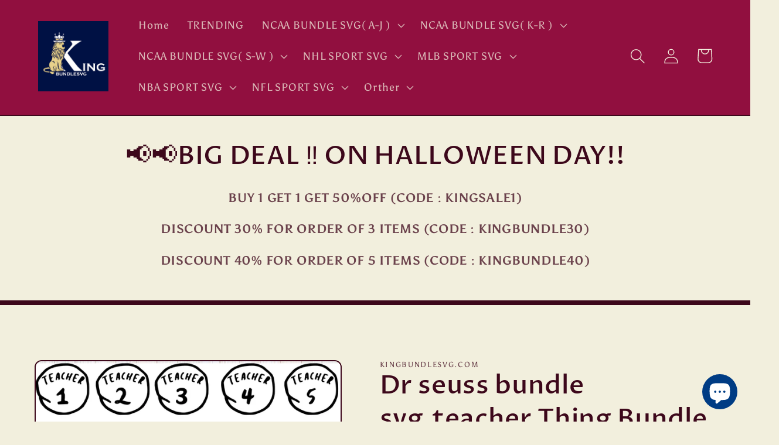

--- FILE ---
content_type: text/html; charset=utf-8
request_url: https://kingbundlesvg.com/products/dr-seuss-bundle-svg-teacher-thing-bundle-svg-for-cricut-silhouette-digital-file-cut
body_size: 36223
content:
<!doctype html>
<html class="no-js" lang="en">
  <head>


    <meta charset="utf-8">
    <meta http-equiv="X-UA-Compatible" content="IE=edge">
    <meta name="viewport" content="width=device-width,initial-scale=1">
    <meta name="theme-color" content="">
    <link rel="canonical" href="https://kingbundlesvg.com/products/dr-seuss-bundle-svg-teacher-thing-bundle-svg-for-cricut-silhouette-digital-file-cut">
    <link rel="preconnect" href="https://cdn.shopify.com" crossorigin><link rel="icon" type="image/png" href="//kingbundlesvg.com/cdn/shop/files/logo.jpg?crop=center&height=32&v=1635239483&width=32"><link rel="preconnect" href="https://fonts.shopifycdn.com" crossorigin><title>
      Dr seuss bundle svg,teacher Thing Bundle svg , for Cricut, Silhouette,
 &ndash; kingbundlesvg</title>

    
      <meta name="description" content="THE DIGITAL DOWNLOAD WILL INCLUDE:✓ SVG Suitable for Cricut cutting machine and other cutting machines and customizable✓ EPS Vector file, perfect for resizing in vector editing programs✓ DXF Cutting format, use it in base version of silhouette studio and CorelDRAW✓ PNG High resolution, 300 dpi, transparent background f">
    

    

<meta property="og:site_name" content="kingbundlesvg">
<meta property="og:url" content="https://kingbundlesvg.com/products/dr-seuss-bundle-svg-teacher-thing-bundle-svg-for-cricut-silhouette-digital-file-cut">
<meta property="og:title" content="Dr seuss bundle svg,teacher Thing Bundle svg , for Cricut, Silhouette,">
<meta property="og:type" content="product">
<meta property="og:description" content="THE DIGITAL DOWNLOAD WILL INCLUDE:✓ SVG Suitable for Cricut cutting machine and other cutting machines and customizable✓ EPS Vector file, perfect for resizing in vector editing programs✓ DXF Cutting format, use it in base version of silhouette studio and CorelDRAW✓ PNG High resolution, 300 dpi, transparent background f"><meta property="og:image" content="http://kingbundlesvg.com/cdn/shop/products/01.TeacherThing.jpg?v=1643897259">
  <meta property="og:image:secure_url" content="https://kingbundlesvg.com/cdn/shop/products/01.TeacherThing.jpg?v=1643897259">
  <meta property="og:image:width" content="2500">
  <meta property="og:image:height" content="2000"><meta property="og:price:amount" content="4.49">
  <meta property="og:price:currency" content="USD"><meta name="twitter:card" content="summary_large_image">
<meta name="twitter:title" content="Dr seuss bundle svg,teacher Thing Bundle svg , for Cricut, Silhouette,">
<meta name="twitter:description" content="THE DIGITAL DOWNLOAD WILL INCLUDE:✓ SVG Suitable for Cricut cutting machine and other cutting machines and customizable✓ EPS Vector file, perfect for resizing in vector editing programs✓ DXF Cutting format, use it in base version of silhouette studio and CorelDRAW✓ PNG High resolution, 300 dpi, transparent background f">


    <script src="//kingbundlesvg.com/cdn/shop/t/5/assets/global.js?v=149496944046504657681672193949" defer="defer"></script>
    <script>window.performance && window.performance.mark && window.performance.mark('shopify.content_for_header.start');</script><meta id="shopify-digital-wallet" name="shopify-digital-wallet" content="/55066099771/digital_wallets/dialog">
<meta name="shopify-checkout-api-token" content="9d20d2651aa76ba52ca315ba9b25a599">
<meta id="in-context-paypal-metadata" data-shop-id="55066099771" data-venmo-supported="false" data-environment="production" data-locale="en_US" data-paypal-v4="true" data-currency="USD">
<link rel="alternate" type="application/json+oembed" href="https://kingbundlesvg.com/products/dr-seuss-bundle-svg-teacher-thing-bundle-svg-for-cricut-silhouette-digital-file-cut.oembed">
<script async="async" src="/checkouts/internal/preloads.js?locale=en-US"></script>
<script id="shopify-features" type="application/json">{"accessToken":"9d20d2651aa76ba52ca315ba9b25a599","betas":["rich-media-storefront-analytics"],"domain":"kingbundlesvg.com","predictiveSearch":true,"shopId":55066099771,"locale":"en"}</script>
<script>var Shopify = Shopify || {};
Shopify.shop = "kingbundlesvg.myshopify.com";
Shopify.locale = "en";
Shopify.currency = {"active":"USD","rate":"1.0"};
Shopify.country = "US";
Shopify.theme = {"name":"Crave","id":126755930171,"schema_name":"Crave","schema_version":"5.0.1","theme_store_id":1363,"role":"main"};
Shopify.theme.handle = "null";
Shopify.theme.style = {"id":null,"handle":null};
Shopify.cdnHost = "kingbundlesvg.com/cdn";
Shopify.routes = Shopify.routes || {};
Shopify.routes.root = "/";</script>
<script type="module">!function(o){(o.Shopify=o.Shopify||{}).modules=!0}(window);</script>
<script>!function(o){function n(){var o=[];function n(){o.push(Array.prototype.slice.apply(arguments))}return n.q=o,n}var t=o.Shopify=o.Shopify||{};t.loadFeatures=n(),t.autoloadFeatures=n()}(window);</script>
<script id="shop-js-analytics" type="application/json">{"pageType":"product"}</script>
<script defer="defer" async type="module" src="//kingbundlesvg.com/cdn/shopifycloud/shop-js/modules/v2/client.init-shop-cart-sync_C5BV16lS.en.esm.js"></script>
<script defer="defer" async type="module" src="//kingbundlesvg.com/cdn/shopifycloud/shop-js/modules/v2/chunk.common_CygWptCX.esm.js"></script>
<script type="module">
  await import("//kingbundlesvg.com/cdn/shopifycloud/shop-js/modules/v2/client.init-shop-cart-sync_C5BV16lS.en.esm.js");
await import("//kingbundlesvg.com/cdn/shopifycloud/shop-js/modules/v2/chunk.common_CygWptCX.esm.js");

  window.Shopify.SignInWithShop?.initShopCartSync?.({"fedCMEnabled":true,"windoidEnabled":true});

</script>
<script id="__st">var __st={"a":55066099771,"offset":25200,"reqid":"e3866c64-432f-473c-a0fa-7d4c890a9ee2-1768689173","pageurl":"kingbundlesvg.com\/products\/dr-seuss-bundle-svg-teacher-thing-bundle-svg-for-cricut-silhouette-digital-file-cut","u":"e3048f948727","p":"product","rtyp":"product","rid":6773047263291};</script>
<script>window.ShopifyPaypalV4VisibilityTracking = true;</script>
<script id="captcha-bootstrap">!function(){'use strict';const t='contact',e='account',n='new_comment',o=[[t,t],['blogs',n],['comments',n],[t,'customer']],c=[[e,'customer_login'],[e,'guest_login'],[e,'recover_customer_password'],[e,'create_customer']],r=t=>t.map((([t,e])=>`form[action*='/${t}']:not([data-nocaptcha='true']) input[name='form_type'][value='${e}']`)).join(','),a=t=>()=>t?[...document.querySelectorAll(t)].map((t=>t.form)):[];function s(){const t=[...o],e=r(t);return a(e)}const i='password',u='form_key',d=['recaptcha-v3-token','g-recaptcha-response','h-captcha-response',i],f=()=>{try{return window.sessionStorage}catch{return}},m='__shopify_v',_=t=>t.elements[u];function p(t,e,n=!1){try{const o=window.sessionStorage,c=JSON.parse(o.getItem(e)),{data:r}=function(t){const{data:e,action:n}=t;return t[m]||n?{data:e,action:n}:{data:t,action:n}}(c);for(const[e,n]of Object.entries(r))t.elements[e]&&(t.elements[e].value=n);n&&o.removeItem(e)}catch(o){console.error('form repopulation failed',{error:o})}}const l='form_type',E='cptcha';function T(t){t.dataset[E]=!0}const w=window,h=w.document,L='Shopify',v='ce_forms',y='captcha';let A=!1;((t,e)=>{const n=(g='f06e6c50-85a8-45c8-87d0-21a2b65856fe',I='https://cdn.shopify.com/shopifycloud/storefront-forms-hcaptcha/ce_storefront_forms_captcha_hcaptcha.v1.5.2.iife.js',D={infoText:'Protected by hCaptcha',privacyText:'Privacy',termsText:'Terms'},(t,e,n)=>{const o=w[L][v],c=o.bindForm;if(c)return c(t,g,e,D).then(n);var r;o.q.push([[t,g,e,D],n]),r=I,A||(h.body.append(Object.assign(h.createElement('script'),{id:'captcha-provider',async:!0,src:r})),A=!0)});var g,I,D;w[L]=w[L]||{},w[L][v]=w[L][v]||{},w[L][v].q=[],w[L][y]=w[L][y]||{},w[L][y].protect=function(t,e){n(t,void 0,e),T(t)},Object.freeze(w[L][y]),function(t,e,n,w,h,L){const[v,y,A,g]=function(t,e,n){const i=e?o:[],u=t?c:[],d=[...i,...u],f=r(d),m=r(i),_=r(d.filter((([t,e])=>n.includes(e))));return[a(f),a(m),a(_),s()]}(w,h,L),I=t=>{const e=t.target;return e instanceof HTMLFormElement?e:e&&e.form},D=t=>v().includes(t);t.addEventListener('submit',(t=>{const e=I(t);if(!e)return;const n=D(e)&&!e.dataset.hcaptchaBound&&!e.dataset.recaptchaBound,o=_(e),c=g().includes(e)&&(!o||!o.value);(n||c)&&t.preventDefault(),c&&!n&&(function(t){try{if(!f())return;!function(t){const e=f();if(!e)return;const n=_(t);if(!n)return;const o=n.value;o&&e.removeItem(o)}(t);const e=Array.from(Array(32),(()=>Math.random().toString(36)[2])).join('');!function(t,e){_(t)||t.append(Object.assign(document.createElement('input'),{type:'hidden',name:u})),t.elements[u].value=e}(t,e),function(t,e){const n=f();if(!n)return;const o=[...t.querySelectorAll(`input[type='${i}']`)].map((({name:t})=>t)),c=[...d,...o],r={};for(const[a,s]of new FormData(t).entries())c.includes(a)||(r[a]=s);n.setItem(e,JSON.stringify({[m]:1,action:t.action,data:r}))}(t,e)}catch(e){console.error('failed to persist form',e)}}(e),e.submit())}));const S=(t,e)=>{t&&!t.dataset[E]&&(n(t,e.some((e=>e===t))),T(t))};for(const o of['focusin','change'])t.addEventListener(o,(t=>{const e=I(t);D(e)&&S(e,y())}));const B=e.get('form_key'),M=e.get(l),P=B&&M;t.addEventListener('DOMContentLoaded',(()=>{const t=y();if(P)for(const e of t)e.elements[l].value===M&&p(e,B);[...new Set([...A(),...v().filter((t=>'true'===t.dataset.shopifyCaptcha))])].forEach((e=>S(e,t)))}))}(h,new URLSearchParams(w.location.search),n,t,e,['guest_login'])})(!0,!0)}();</script>
<script integrity="sha256-4kQ18oKyAcykRKYeNunJcIwy7WH5gtpwJnB7kiuLZ1E=" data-source-attribution="shopify.loadfeatures" defer="defer" src="//kingbundlesvg.com/cdn/shopifycloud/storefront/assets/storefront/load_feature-a0a9edcb.js" crossorigin="anonymous"></script>
<script data-source-attribution="shopify.dynamic_checkout.dynamic.init">var Shopify=Shopify||{};Shopify.PaymentButton=Shopify.PaymentButton||{isStorefrontPortableWallets:!0,init:function(){window.Shopify.PaymentButton.init=function(){};var t=document.createElement("script");t.src="https://kingbundlesvg.com/cdn/shopifycloud/portable-wallets/latest/portable-wallets.en.js",t.type="module",document.head.appendChild(t)}};
</script>
<script data-source-attribution="shopify.dynamic_checkout.buyer_consent">
  function portableWalletsHideBuyerConsent(e){var t=document.getElementById("shopify-buyer-consent"),n=document.getElementById("shopify-subscription-policy-button");t&&n&&(t.classList.add("hidden"),t.setAttribute("aria-hidden","true"),n.removeEventListener("click",e))}function portableWalletsShowBuyerConsent(e){var t=document.getElementById("shopify-buyer-consent"),n=document.getElementById("shopify-subscription-policy-button");t&&n&&(t.classList.remove("hidden"),t.removeAttribute("aria-hidden"),n.addEventListener("click",e))}window.Shopify?.PaymentButton&&(window.Shopify.PaymentButton.hideBuyerConsent=portableWalletsHideBuyerConsent,window.Shopify.PaymentButton.showBuyerConsent=portableWalletsShowBuyerConsent);
</script>
<script>
  function portableWalletsCleanup(e){e&&e.src&&console.error("Failed to load portable wallets script "+e.src);var t=document.querySelectorAll("shopify-accelerated-checkout .shopify-payment-button__skeleton, shopify-accelerated-checkout-cart .wallet-cart-button__skeleton"),e=document.getElementById("shopify-buyer-consent");for(let e=0;e<t.length;e++)t[e].remove();e&&e.remove()}function portableWalletsNotLoadedAsModule(e){e instanceof ErrorEvent&&"string"==typeof e.message&&e.message.includes("import.meta")&&"string"==typeof e.filename&&e.filename.includes("portable-wallets")&&(window.removeEventListener("error",portableWalletsNotLoadedAsModule),window.Shopify.PaymentButton.failedToLoad=e,"loading"===document.readyState?document.addEventListener("DOMContentLoaded",window.Shopify.PaymentButton.init):window.Shopify.PaymentButton.init())}window.addEventListener("error",portableWalletsNotLoadedAsModule);
</script>

<script type="module" src="https://kingbundlesvg.com/cdn/shopifycloud/portable-wallets/latest/portable-wallets.en.js" onError="portableWalletsCleanup(this)" crossorigin="anonymous"></script>
<script nomodule>
  document.addEventListener("DOMContentLoaded", portableWalletsCleanup);
</script>

<link id="shopify-accelerated-checkout-styles" rel="stylesheet" media="screen" href="https://kingbundlesvg.com/cdn/shopifycloud/portable-wallets/latest/accelerated-checkout-backwards-compat.css" crossorigin="anonymous">
<style id="shopify-accelerated-checkout-cart">
        #shopify-buyer-consent {
  margin-top: 1em;
  display: inline-block;
  width: 100%;
}

#shopify-buyer-consent.hidden {
  display: none;
}

#shopify-subscription-policy-button {
  background: none;
  border: none;
  padding: 0;
  text-decoration: underline;
  font-size: inherit;
  cursor: pointer;
}

#shopify-subscription-policy-button::before {
  box-shadow: none;
}

      </style>
<script id="sections-script" data-sections="header,footer" defer="defer" src="//kingbundlesvg.com/cdn/shop/t/5/compiled_assets/scripts.js?v=363"></script>
<script>window.performance && window.performance.mark && window.performance.mark('shopify.content_for_header.end');</script>
    <meta name="google-site-verification" content="0j4rJBDzGzcndRB1Gaagw1VxOMWqGg7FDciAQx7Jf2Q" />

    <style data-shopify>
      @font-face {
  font-family: Asul;
  font-weight: 400;
  font-style: normal;
  font-display: swap;
  src: url("//kingbundlesvg.com/cdn/fonts/asul/asul_n4.814c5323104eaec8052c156ea81d27e4cc2ecc89.woff2") format("woff2"),
       url("//kingbundlesvg.com/cdn/fonts/asul/asul_n4.fad4580d0c2a0762bf2eec95df0ca1bba03e7345.woff") format("woff");
}

      @font-face {
  font-family: Asul;
  font-weight: 700;
  font-style: normal;
  font-display: swap;
  src: url("//kingbundlesvg.com/cdn/fonts/asul/asul_n7.1ce81e866ff8ed9910cd2de5c7e0903f60f91e77.woff2") format("woff2"),
       url("//kingbundlesvg.com/cdn/fonts/asul/asul_n7.a51de712305c01e28e5f167ab71969983e78b55b.woff") format("woff");
}

      
      
      @font-face {
  font-family: "Proza Libre";
  font-weight: 500;
  font-style: normal;
  font-display: swap;
  src: url("//kingbundlesvg.com/cdn/fonts/proza_libre/prozalibre_n5.769da275b5c2e5f28c2bf0b1166b9e95644c320c.woff2") format("woff2"),
       url("//kingbundlesvg.com/cdn/fonts/proza_libre/prozalibre_n5.e541836a24e317d3c57a7720b00396b71e15f38a.woff") format("woff");
}


      :root {
        --font-body-family: Asul, serif;
        --font-body-style: normal;
        --font-body-weight: 400;
        --font-body-weight-bold: 700;

        --font-heading-family: "Proza Libre", sans-serif;
        --font-heading-style: normal;
        --font-heading-weight: 500;

        --font-body-scale: 1.3;
        --font-heading-scale: 0.8461538461538461;

        --color-base-text: 61, 8, 27;
        --color-shadow: 61, 8, 27;
        --color-base-background-1: 242, 239, 221;
        --color-base-background-2: 250, 249, 225;
        --color-base-solid-button-labels: 242, 239, 221;
        --color-base-outline-button-labels: 61, 8, 27;
        --color-base-accent-1: 145, 15, 63;
        --color-base-accent-2: 145, 15, 63;
        --payment-terms-background-color: #f2efdd;

        --gradient-base-background-1: #f2efdd;
        --gradient-base-background-2: #FAF9E1;
        --gradient-base-accent-1: #910f3f;
        --gradient-base-accent-2: #910f3f;

        --media-padding: px;
        --media-border-opacity: 1.0;
        --media-border-width: 2px;
        --media-radius: 12px;
        --media-shadow-opacity: 1.0;
        --media-shadow-horizontal-offset: 0px;
        --media-shadow-vertical-offset: 6px;
        --media-shadow-blur-radius: 0px;
        --media-shadow-visible: 1;

        --page-width: 120rem;
        --page-width-margin: 0rem;

        --product-card-image-padding: 0.0rem;
        --product-card-corner-radius: 1.2rem;
        --product-card-text-alignment: left;
        --product-card-border-width: 0.2rem;
        --product-card-border-opacity: 1.0;
        --product-card-shadow-opacity: 1.0;
        --product-card-shadow-visible: 1;
        --product-card-shadow-horizontal-offset: 0.0rem;
        --product-card-shadow-vertical-offset: 0.4rem;
        --product-card-shadow-blur-radius: 0.0rem;

        --collection-card-image-padding: 0.0rem;
        --collection-card-corner-radius: 1.2rem;
        --collection-card-text-alignment: left;
        --collection-card-border-width: 0.2rem;
        --collection-card-border-opacity: 1.0;
        --collection-card-shadow-opacity: 1.0;
        --collection-card-shadow-visible: 1;
        --collection-card-shadow-horizontal-offset: 0.0rem;
        --collection-card-shadow-vertical-offset: 0.4rem;
        --collection-card-shadow-blur-radius: 0.0rem;

        --blog-card-image-padding: 0.0rem;
        --blog-card-corner-radius: 1.2rem;
        --blog-card-text-alignment: left;
        --blog-card-border-width: 0.2rem;
        --blog-card-border-opacity: 1.0;
        --blog-card-shadow-opacity: 1.0;
        --blog-card-shadow-visible: 1;
        --blog-card-shadow-horizontal-offset: 0.0rem;
        --blog-card-shadow-vertical-offset: 0.4rem;
        --blog-card-shadow-blur-radius: 0.0rem;

        --badge-corner-radius: 4.0rem;

        --popup-border-width: 2px;
        --popup-border-opacity: 1.0;
        --popup-corner-radius: 12px;
        --popup-shadow-opacity: 1.0;
        --popup-shadow-horizontal-offset: 0px;
        --popup-shadow-vertical-offset: 2px;
        --popup-shadow-blur-radius: 0px;

        --drawer-border-width: 3px;
        --drawer-border-opacity: 0.1;
        --drawer-shadow-opacity: 1.0;
        --drawer-shadow-horizontal-offset: 6px;
        --drawer-shadow-vertical-offset: 6px;
        --drawer-shadow-blur-radius: 0px;

        --spacing-sections-desktop: 64px;
        --spacing-sections-mobile: 45px;

        --grid-desktop-vertical-spacing: 12px;
        --grid-desktop-horizontal-spacing: 12px;
        --grid-mobile-vertical-spacing: 6px;
        --grid-mobile-horizontal-spacing: 6px;

        --text-boxes-border-opacity: 1.0;
        --text-boxes-border-width: 2px;
        --text-boxes-radius: 12px;
        --text-boxes-shadow-opacity: 1.0;
        --text-boxes-shadow-visible: 1;
        --text-boxes-shadow-horizontal-offset: 0px;
        --text-boxes-shadow-vertical-offset: 6px;
        --text-boxes-shadow-blur-radius: 0px;

        --buttons-radius: 40px;
        --buttons-radius-outset: 42px;
        --buttons-border-width: 2px;
        --buttons-border-opacity: 1.0;
        --buttons-shadow-opacity: 0.9;
        --buttons-shadow-visible: 1;
        --buttons-shadow-horizontal-offset: 0px;
        --buttons-shadow-vertical-offset: 2px;
        --buttons-shadow-blur-radius: 0px;
        --buttons-border-offset: 0.3px;

        --inputs-radius: 12px;
        --inputs-border-width: 2px;
        --inputs-border-opacity: 1.0;
        --inputs-shadow-opacity: 1.0;
        --inputs-shadow-horizontal-offset: 0px;
        --inputs-margin-offset: 2px;
        --inputs-shadow-vertical-offset: 2px;
        --inputs-shadow-blur-radius: 0px;
        --inputs-radius-outset: 14px;

        --variant-pills-radius: 40px;
        --variant-pills-border-width: 1px;
        --variant-pills-border-opacity: 0.55;
        --variant-pills-shadow-opacity: 0.0;
        --variant-pills-shadow-horizontal-offset: 0px;
        --variant-pills-shadow-vertical-offset: 0px;
        --variant-pills-shadow-blur-radius: 0px;
      }

      *,
      *::before,
      *::after {
        box-sizing: inherit;
      }

      html {
        box-sizing: border-box;
        font-size: calc(var(--font-body-scale) * 62.5%);
        height: 100%;
      }

      body {
        display: grid;
        grid-template-rows: auto auto 1fr auto;
        grid-template-columns: 100%;
        min-height: 100%;
        margin: 0;
        font-size: 1.5rem;
        letter-spacing: 0.06rem;
        line-height: calc(1 + 0.8 / var(--font-body-scale));
        font-family: var(--font-body-family);
        font-style: var(--font-body-style);
        font-weight: var(--font-body-weight);
      }

      @media screen and (min-width: 750px) {
        body {
          font-size: 1.6rem;
        }
      }
    </style>

    <link href="//kingbundlesvg.com/cdn/shop/t/5/assets/base.css?v=88290808517547527771672193950" rel="stylesheet" type="text/css" media="all" />
<link rel="preload" as="font" href="//kingbundlesvg.com/cdn/fonts/asul/asul_n4.814c5323104eaec8052c156ea81d27e4cc2ecc89.woff2" type="font/woff2" crossorigin><link rel="preload" as="font" href="//kingbundlesvg.com/cdn/fonts/proza_libre/prozalibre_n5.769da275b5c2e5f28c2bf0b1166b9e95644c320c.woff2" type="font/woff2" crossorigin><link rel="stylesheet" href="//kingbundlesvg.com/cdn/shop/t/5/assets/component-predictive-search.css?v=83512081251802922551672193948" media="print" onload="this.media='all'"><script>document.documentElement.className = document.documentElement.className.replace('no-js', 'js');
    if (Shopify.designMode) {
      document.documentElement.classList.add('shopify-design-mode');
    }
    </script>
  	<!-- "snippets/vitals-loader.liquid" was not rendered, the associated app was uninstalled -->

<script src="https://cdn.shopify.com/extensions/7bc9bb47-adfa-4267-963e-cadee5096caf/inbox-1252/assets/inbox-chat-loader.js" type="text/javascript" defer="defer"></script>
<link href="https://monorail-edge.shopifysvc.com" rel="dns-prefetch">
<script>(function(){if ("sendBeacon" in navigator && "performance" in window) {try {var session_token_from_headers = performance.getEntriesByType('navigation')[0].serverTiming.find(x => x.name == '_s').description;} catch {var session_token_from_headers = undefined;}var session_cookie_matches = document.cookie.match(/_shopify_s=([^;]*)/);var session_token_from_cookie = session_cookie_matches && session_cookie_matches.length === 2 ? session_cookie_matches[1] : "";var session_token = session_token_from_headers || session_token_from_cookie || "";function handle_abandonment_event(e) {var entries = performance.getEntries().filter(function(entry) {return /monorail-edge.shopifysvc.com/.test(entry.name);});if (!window.abandonment_tracked && entries.length === 0) {window.abandonment_tracked = true;var currentMs = Date.now();var navigation_start = performance.timing.navigationStart;var payload = {shop_id: 55066099771,url: window.location.href,navigation_start,duration: currentMs - navigation_start,session_token,page_type: "product"};window.navigator.sendBeacon("https://monorail-edge.shopifysvc.com/v1/produce", JSON.stringify({schema_id: "online_store_buyer_site_abandonment/1.1",payload: payload,metadata: {event_created_at_ms: currentMs,event_sent_at_ms: currentMs}}));}}window.addEventListener('pagehide', handle_abandonment_event);}}());</script>
<script id="web-pixels-manager-setup">(function e(e,d,r,n,o){if(void 0===o&&(o={}),!Boolean(null===(a=null===(i=window.Shopify)||void 0===i?void 0:i.analytics)||void 0===a?void 0:a.replayQueue)){var i,a;window.Shopify=window.Shopify||{};var t=window.Shopify;t.analytics=t.analytics||{};var s=t.analytics;s.replayQueue=[],s.publish=function(e,d,r){return s.replayQueue.push([e,d,r]),!0};try{self.performance.mark("wpm:start")}catch(e){}var l=function(){var e={modern:/Edge?\/(1{2}[4-9]|1[2-9]\d|[2-9]\d{2}|\d{4,})\.\d+(\.\d+|)|Firefox\/(1{2}[4-9]|1[2-9]\d|[2-9]\d{2}|\d{4,})\.\d+(\.\d+|)|Chrom(ium|e)\/(9{2}|\d{3,})\.\d+(\.\d+|)|(Maci|X1{2}).+ Version\/(15\.\d+|(1[6-9]|[2-9]\d|\d{3,})\.\d+)([,.]\d+|)( \(\w+\)|)( Mobile\/\w+|) Safari\/|Chrome.+OPR\/(9{2}|\d{3,})\.\d+\.\d+|(CPU[ +]OS|iPhone[ +]OS|CPU[ +]iPhone|CPU IPhone OS|CPU iPad OS)[ +]+(15[._]\d+|(1[6-9]|[2-9]\d|\d{3,})[._]\d+)([._]\d+|)|Android:?[ /-](13[3-9]|1[4-9]\d|[2-9]\d{2}|\d{4,})(\.\d+|)(\.\d+|)|Android.+Firefox\/(13[5-9]|1[4-9]\d|[2-9]\d{2}|\d{4,})\.\d+(\.\d+|)|Android.+Chrom(ium|e)\/(13[3-9]|1[4-9]\d|[2-9]\d{2}|\d{4,})\.\d+(\.\d+|)|SamsungBrowser\/([2-9]\d|\d{3,})\.\d+/,legacy:/Edge?\/(1[6-9]|[2-9]\d|\d{3,})\.\d+(\.\d+|)|Firefox\/(5[4-9]|[6-9]\d|\d{3,})\.\d+(\.\d+|)|Chrom(ium|e)\/(5[1-9]|[6-9]\d|\d{3,})\.\d+(\.\d+|)([\d.]+$|.*Safari\/(?![\d.]+ Edge\/[\d.]+$))|(Maci|X1{2}).+ Version\/(10\.\d+|(1[1-9]|[2-9]\d|\d{3,})\.\d+)([,.]\d+|)( \(\w+\)|)( Mobile\/\w+|) Safari\/|Chrome.+OPR\/(3[89]|[4-9]\d|\d{3,})\.\d+\.\d+|(CPU[ +]OS|iPhone[ +]OS|CPU[ +]iPhone|CPU IPhone OS|CPU iPad OS)[ +]+(10[._]\d+|(1[1-9]|[2-9]\d|\d{3,})[._]\d+)([._]\d+|)|Android:?[ /-](13[3-9]|1[4-9]\d|[2-9]\d{2}|\d{4,})(\.\d+|)(\.\d+|)|Mobile Safari.+OPR\/([89]\d|\d{3,})\.\d+\.\d+|Android.+Firefox\/(13[5-9]|1[4-9]\d|[2-9]\d{2}|\d{4,})\.\d+(\.\d+|)|Android.+Chrom(ium|e)\/(13[3-9]|1[4-9]\d|[2-9]\d{2}|\d{4,})\.\d+(\.\d+|)|Android.+(UC? ?Browser|UCWEB|U3)[ /]?(15\.([5-9]|\d{2,})|(1[6-9]|[2-9]\d|\d{3,})\.\d+)\.\d+|SamsungBrowser\/(5\.\d+|([6-9]|\d{2,})\.\d+)|Android.+MQ{2}Browser\/(14(\.(9|\d{2,})|)|(1[5-9]|[2-9]\d|\d{3,})(\.\d+|))(\.\d+|)|K[Aa][Ii]OS\/(3\.\d+|([4-9]|\d{2,})\.\d+)(\.\d+|)/},d=e.modern,r=e.legacy,n=navigator.userAgent;return n.match(d)?"modern":n.match(r)?"legacy":"unknown"}(),u="modern"===l?"modern":"legacy",c=(null!=n?n:{modern:"",legacy:""})[u],f=function(e){return[e.baseUrl,"/wpm","/b",e.hashVersion,"modern"===e.buildTarget?"m":"l",".js"].join("")}({baseUrl:d,hashVersion:r,buildTarget:u}),m=function(e){var d=e.version,r=e.bundleTarget,n=e.surface,o=e.pageUrl,i=e.monorailEndpoint;return{emit:function(e){var a=e.status,t=e.errorMsg,s=(new Date).getTime(),l=JSON.stringify({metadata:{event_sent_at_ms:s},events:[{schema_id:"web_pixels_manager_load/3.1",payload:{version:d,bundle_target:r,page_url:o,status:a,surface:n,error_msg:t},metadata:{event_created_at_ms:s}}]});if(!i)return console&&console.warn&&console.warn("[Web Pixels Manager] No Monorail endpoint provided, skipping logging."),!1;try{return self.navigator.sendBeacon.bind(self.navigator)(i,l)}catch(e){}var u=new XMLHttpRequest;try{return u.open("POST",i,!0),u.setRequestHeader("Content-Type","text/plain"),u.send(l),!0}catch(e){return console&&console.warn&&console.warn("[Web Pixels Manager] Got an unhandled error while logging to Monorail."),!1}}}}({version:r,bundleTarget:l,surface:e.surface,pageUrl:self.location.href,monorailEndpoint:e.monorailEndpoint});try{o.browserTarget=l,function(e){var d=e.src,r=e.async,n=void 0===r||r,o=e.onload,i=e.onerror,a=e.sri,t=e.scriptDataAttributes,s=void 0===t?{}:t,l=document.createElement("script"),u=document.querySelector("head"),c=document.querySelector("body");if(l.async=n,l.src=d,a&&(l.integrity=a,l.crossOrigin="anonymous"),s)for(var f in s)if(Object.prototype.hasOwnProperty.call(s,f))try{l.dataset[f]=s[f]}catch(e){}if(o&&l.addEventListener("load",o),i&&l.addEventListener("error",i),u)u.appendChild(l);else{if(!c)throw new Error("Did not find a head or body element to append the script");c.appendChild(l)}}({src:f,async:!0,onload:function(){if(!function(){var e,d;return Boolean(null===(d=null===(e=window.Shopify)||void 0===e?void 0:e.analytics)||void 0===d?void 0:d.initialized)}()){var d=window.webPixelsManager.init(e)||void 0;if(d){var r=window.Shopify.analytics;r.replayQueue.forEach((function(e){var r=e[0],n=e[1],o=e[2];d.publishCustomEvent(r,n,o)})),r.replayQueue=[],r.publish=d.publishCustomEvent,r.visitor=d.visitor,r.initialized=!0}}},onerror:function(){return m.emit({status:"failed",errorMsg:"".concat(f," has failed to load")})},sri:function(e){var d=/^sha384-[A-Za-z0-9+/=]+$/;return"string"==typeof e&&d.test(e)}(c)?c:"",scriptDataAttributes:o}),m.emit({status:"loading"})}catch(e){m.emit({status:"failed",errorMsg:(null==e?void 0:e.message)||"Unknown error"})}}})({shopId: 55066099771,storefrontBaseUrl: "https://kingbundlesvg.com",extensionsBaseUrl: "https://extensions.shopifycdn.com/cdn/shopifycloud/web-pixels-manager",monorailEndpoint: "https://monorail-edge.shopifysvc.com/unstable/produce_batch",surface: "storefront-renderer",enabledBetaFlags: ["2dca8a86"],webPixelsConfigList: [{"id":"shopify-app-pixel","configuration":"{}","eventPayloadVersion":"v1","runtimeContext":"STRICT","scriptVersion":"0450","apiClientId":"shopify-pixel","type":"APP","privacyPurposes":["ANALYTICS","MARKETING"]},{"id":"shopify-custom-pixel","eventPayloadVersion":"v1","runtimeContext":"LAX","scriptVersion":"0450","apiClientId":"shopify-pixel","type":"CUSTOM","privacyPurposes":["ANALYTICS","MARKETING"]}],isMerchantRequest: false,initData: {"shop":{"name":"kingbundlesvg","paymentSettings":{"currencyCode":"USD"},"myshopifyDomain":"kingbundlesvg.myshopify.com","countryCode":"VN","storefrontUrl":"https:\/\/kingbundlesvg.com"},"customer":null,"cart":null,"checkout":null,"productVariants":[{"price":{"amount":4.49,"currencyCode":"USD"},"product":{"title":"Dr seuss bundle svg,teacher Thing Bundle  svg , for Cricut, Silhouette, digital, file cut","vendor":"kingbundlesvg.com","id":"6773047263291","untranslatedTitle":"Dr seuss bundle svg,teacher Thing Bundle  svg , for Cricut, Silhouette, digital, file cut","url":"\/products\/dr-seuss-bundle-svg-teacher-thing-bundle-svg-for-cricut-silhouette-digital-file-cut","type":""},"id":"40028671606843","image":{"src":"\/\/kingbundlesvg.com\/cdn\/shop\/products\/01.TeacherThing.jpg?v=1643897259"},"sku":"","title":"Default Title","untranslatedTitle":"Default Title"}],"purchasingCompany":null},},"https://kingbundlesvg.com/cdn","fcfee988w5aeb613cpc8e4bc33m6693e112",{"modern":"","legacy":""},{"shopId":"55066099771","storefrontBaseUrl":"https:\/\/kingbundlesvg.com","extensionBaseUrl":"https:\/\/extensions.shopifycdn.com\/cdn\/shopifycloud\/web-pixels-manager","surface":"storefront-renderer","enabledBetaFlags":"[\"2dca8a86\"]","isMerchantRequest":"false","hashVersion":"fcfee988w5aeb613cpc8e4bc33m6693e112","publish":"custom","events":"[[\"page_viewed\",{}],[\"product_viewed\",{\"productVariant\":{\"price\":{\"amount\":4.49,\"currencyCode\":\"USD\"},\"product\":{\"title\":\"Dr seuss bundle svg,teacher Thing Bundle  svg , for Cricut, Silhouette, digital, file cut\",\"vendor\":\"kingbundlesvg.com\",\"id\":\"6773047263291\",\"untranslatedTitle\":\"Dr seuss bundle svg,teacher Thing Bundle  svg , for Cricut, Silhouette, digital, file cut\",\"url\":\"\/products\/dr-seuss-bundle-svg-teacher-thing-bundle-svg-for-cricut-silhouette-digital-file-cut\",\"type\":\"\"},\"id\":\"40028671606843\",\"image\":{\"src\":\"\/\/kingbundlesvg.com\/cdn\/shop\/products\/01.TeacherThing.jpg?v=1643897259\"},\"sku\":\"\",\"title\":\"Default Title\",\"untranslatedTitle\":\"Default Title\"}}]]"});</script><script>
  window.ShopifyAnalytics = window.ShopifyAnalytics || {};
  window.ShopifyAnalytics.meta = window.ShopifyAnalytics.meta || {};
  window.ShopifyAnalytics.meta.currency = 'USD';
  var meta = {"product":{"id":6773047263291,"gid":"gid:\/\/shopify\/Product\/6773047263291","vendor":"kingbundlesvg.com","type":"","handle":"dr-seuss-bundle-svg-teacher-thing-bundle-svg-for-cricut-silhouette-digital-file-cut","variants":[{"id":40028671606843,"price":449,"name":"Dr seuss bundle svg,teacher Thing Bundle  svg , for Cricut, Silhouette, digital, file cut","public_title":null,"sku":""}],"remote":false},"page":{"pageType":"product","resourceType":"product","resourceId":6773047263291,"requestId":"e3866c64-432f-473c-a0fa-7d4c890a9ee2-1768689173"}};
  for (var attr in meta) {
    window.ShopifyAnalytics.meta[attr] = meta[attr];
  }
</script>
<script class="analytics">
  (function () {
    var customDocumentWrite = function(content) {
      var jquery = null;

      if (window.jQuery) {
        jquery = window.jQuery;
      } else if (window.Checkout && window.Checkout.$) {
        jquery = window.Checkout.$;
      }

      if (jquery) {
        jquery('body').append(content);
      }
    };

    var hasLoggedConversion = function(token) {
      if (token) {
        return document.cookie.indexOf('loggedConversion=' + token) !== -1;
      }
      return false;
    }

    var setCookieIfConversion = function(token) {
      if (token) {
        var twoMonthsFromNow = new Date(Date.now());
        twoMonthsFromNow.setMonth(twoMonthsFromNow.getMonth() + 2);

        document.cookie = 'loggedConversion=' + token + '; expires=' + twoMonthsFromNow;
      }
    }

    var trekkie = window.ShopifyAnalytics.lib = window.trekkie = window.trekkie || [];
    if (trekkie.integrations) {
      return;
    }
    trekkie.methods = [
      'identify',
      'page',
      'ready',
      'track',
      'trackForm',
      'trackLink'
    ];
    trekkie.factory = function(method) {
      return function() {
        var args = Array.prototype.slice.call(arguments);
        args.unshift(method);
        trekkie.push(args);
        return trekkie;
      };
    };
    for (var i = 0; i < trekkie.methods.length; i++) {
      var key = trekkie.methods[i];
      trekkie[key] = trekkie.factory(key);
    }
    trekkie.load = function(config) {
      trekkie.config = config || {};
      trekkie.config.initialDocumentCookie = document.cookie;
      var first = document.getElementsByTagName('script')[0];
      var script = document.createElement('script');
      script.type = 'text/javascript';
      script.onerror = function(e) {
        var scriptFallback = document.createElement('script');
        scriptFallback.type = 'text/javascript';
        scriptFallback.onerror = function(error) {
                var Monorail = {
      produce: function produce(monorailDomain, schemaId, payload) {
        var currentMs = new Date().getTime();
        var event = {
          schema_id: schemaId,
          payload: payload,
          metadata: {
            event_created_at_ms: currentMs,
            event_sent_at_ms: currentMs
          }
        };
        return Monorail.sendRequest("https://" + monorailDomain + "/v1/produce", JSON.stringify(event));
      },
      sendRequest: function sendRequest(endpointUrl, payload) {
        // Try the sendBeacon API
        if (window && window.navigator && typeof window.navigator.sendBeacon === 'function' && typeof window.Blob === 'function' && !Monorail.isIos12()) {
          var blobData = new window.Blob([payload], {
            type: 'text/plain'
          });

          if (window.navigator.sendBeacon(endpointUrl, blobData)) {
            return true;
          } // sendBeacon was not successful

        } // XHR beacon

        var xhr = new XMLHttpRequest();

        try {
          xhr.open('POST', endpointUrl);
          xhr.setRequestHeader('Content-Type', 'text/plain');
          xhr.send(payload);
        } catch (e) {
          console.log(e);
        }

        return false;
      },
      isIos12: function isIos12() {
        return window.navigator.userAgent.lastIndexOf('iPhone; CPU iPhone OS 12_') !== -1 || window.navigator.userAgent.lastIndexOf('iPad; CPU OS 12_') !== -1;
      }
    };
    Monorail.produce('monorail-edge.shopifysvc.com',
      'trekkie_storefront_load_errors/1.1',
      {shop_id: 55066099771,
      theme_id: 126755930171,
      app_name: "storefront",
      context_url: window.location.href,
      source_url: "//kingbundlesvg.com/cdn/s/trekkie.storefront.cd680fe47e6c39ca5d5df5f0a32d569bc48c0f27.min.js"});

        };
        scriptFallback.async = true;
        scriptFallback.src = '//kingbundlesvg.com/cdn/s/trekkie.storefront.cd680fe47e6c39ca5d5df5f0a32d569bc48c0f27.min.js';
        first.parentNode.insertBefore(scriptFallback, first);
      };
      script.async = true;
      script.src = '//kingbundlesvg.com/cdn/s/trekkie.storefront.cd680fe47e6c39ca5d5df5f0a32d569bc48c0f27.min.js';
      first.parentNode.insertBefore(script, first);
    };
    trekkie.load(
      {"Trekkie":{"appName":"storefront","development":false,"defaultAttributes":{"shopId":55066099771,"isMerchantRequest":null,"themeId":126755930171,"themeCityHash":"10578814887720408239","contentLanguage":"en","currency":"USD","eventMetadataId":"50454ea0-5e0a-4008-b719-eaeb9e4033f5"},"isServerSideCookieWritingEnabled":true,"monorailRegion":"shop_domain","enabledBetaFlags":["65f19447"]},"Session Attribution":{},"S2S":{"facebookCapiEnabled":false,"source":"trekkie-storefront-renderer","apiClientId":580111}}
    );

    var loaded = false;
    trekkie.ready(function() {
      if (loaded) return;
      loaded = true;

      window.ShopifyAnalytics.lib = window.trekkie;

      var originalDocumentWrite = document.write;
      document.write = customDocumentWrite;
      try { window.ShopifyAnalytics.merchantGoogleAnalytics.call(this); } catch(error) {};
      document.write = originalDocumentWrite;

      window.ShopifyAnalytics.lib.page(null,{"pageType":"product","resourceType":"product","resourceId":6773047263291,"requestId":"e3866c64-432f-473c-a0fa-7d4c890a9ee2-1768689173","shopifyEmitted":true});

      var match = window.location.pathname.match(/checkouts\/(.+)\/(thank_you|post_purchase)/)
      var token = match? match[1]: undefined;
      if (!hasLoggedConversion(token)) {
        setCookieIfConversion(token);
        window.ShopifyAnalytics.lib.track("Viewed Product",{"currency":"USD","variantId":40028671606843,"productId":6773047263291,"productGid":"gid:\/\/shopify\/Product\/6773047263291","name":"Dr seuss bundle svg,teacher Thing Bundle  svg , for Cricut, Silhouette, digital, file cut","price":"4.49","sku":"","brand":"kingbundlesvg.com","variant":null,"category":"","nonInteraction":true,"remote":false},undefined,undefined,{"shopifyEmitted":true});
      window.ShopifyAnalytics.lib.track("monorail:\/\/trekkie_storefront_viewed_product\/1.1",{"currency":"USD","variantId":40028671606843,"productId":6773047263291,"productGid":"gid:\/\/shopify\/Product\/6773047263291","name":"Dr seuss bundle svg,teacher Thing Bundle  svg , for Cricut, Silhouette, digital, file cut","price":"4.49","sku":"","brand":"kingbundlesvg.com","variant":null,"category":"","nonInteraction":true,"remote":false,"referer":"https:\/\/kingbundlesvg.com\/products\/dr-seuss-bundle-svg-teacher-thing-bundle-svg-for-cricut-silhouette-digital-file-cut"});
      }
    });


        var eventsListenerScript = document.createElement('script');
        eventsListenerScript.async = true;
        eventsListenerScript.src = "//kingbundlesvg.com/cdn/shopifycloud/storefront/assets/shop_events_listener-3da45d37.js";
        document.getElementsByTagName('head')[0].appendChild(eventsListenerScript);

})();</script>
<script
  defer
  src="https://kingbundlesvg.com/cdn/shopifycloud/perf-kit/shopify-perf-kit-3.0.4.min.js"
  data-application="storefront-renderer"
  data-shop-id="55066099771"
  data-render-region="gcp-us-central1"
  data-page-type="product"
  data-theme-instance-id="126755930171"
  data-theme-name="Crave"
  data-theme-version="5.0.1"
  data-monorail-region="shop_domain"
  data-resource-timing-sampling-rate="10"
  data-shs="true"
  data-shs-beacon="true"
  data-shs-export-with-fetch="true"
  data-shs-logs-sample-rate="1"
  data-shs-beacon-endpoint="https://kingbundlesvg.com/api/collect"
></script>
</head>

  <body class="gradient">
    <a class="skip-to-content-link button visually-hidden" href="#MainContent">
      Skip to content
    </a><div id="shopify-section-announcement-bar" class="shopify-section">
</div>
    <div id="shopify-section-header" class="shopify-section section-header"><link rel="stylesheet" href="//kingbundlesvg.com/cdn/shop/t/5/assets/component-list-menu.css?v=151968516119678728991672193949" media="print" onload="this.media='all'">
<link rel="stylesheet" href="//kingbundlesvg.com/cdn/shop/t/5/assets/component-search.css?v=96455689198851321781672193948" media="print" onload="this.media='all'">
<link rel="stylesheet" href="//kingbundlesvg.com/cdn/shop/t/5/assets/component-menu-drawer.css?v=182311192829367774911672193948" media="print" onload="this.media='all'">
<link rel="stylesheet" href="//kingbundlesvg.com/cdn/shop/t/5/assets/component-cart-notification.css?v=183358051719344305851672193947" media="print" onload="this.media='all'">
<link rel="stylesheet" href="//kingbundlesvg.com/cdn/shop/t/5/assets/component-cart-items.css?v=23917223812499722491672193950" media="print" onload="this.media='all'"><link rel="stylesheet" href="//kingbundlesvg.com/cdn/shop/t/5/assets/component-price.css?v=65402837579211014041672193948" media="print" onload="this.media='all'">
  <link rel="stylesheet" href="//kingbundlesvg.com/cdn/shop/t/5/assets/component-loading-overlay.css?v=167310470843593579841672193951" media="print" onload="this.media='all'"><link rel="stylesheet" href="//kingbundlesvg.com/cdn/shop/t/5/assets/component-mega-menu.css?v=177496590996265276461672193950" media="print" onload="this.media='all'">
  <noscript><link href="//kingbundlesvg.com/cdn/shop/t/5/assets/component-mega-menu.css?v=177496590996265276461672193950" rel="stylesheet" type="text/css" media="all" /></noscript><noscript><link href="//kingbundlesvg.com/cdn/shop/t/5/assets/component-list-menu.css?v=151968516119678728991672193949" rel="stylesheet" type="text/css" media="all" /></noscript>
<noscript><link href="//kingbundlesvg.com/cdn/shop/t/5/assets/component-search.css?v=96455689198851321781672193948" rel="stylesheet" type="text/css" media="all" /></noscript>
<noscript><link href="//kingbundlesvg.com/cdn/shop/t/5/assets/component-menu-drawer.css?v=182311192829367774911672193948" rel="stylesheet" type="text/css" media="all" /></noscript>
<noscript><link href="//kingbundlesvg.com/cdn/shop/t/5/assets/component-cart-notification.css?v=183358051719344305851672193947" rel="stylesheet" type="text/css" media="all" /></noscript>
<noscript><link href="//kingbundlesvg.com/cdn/shop/t/5/assets/component-cart-items.css?v=23917223812499722491672193950" rel="stylesheet" type="text/css" media="all" /></noscript>

<style>
  header-drawer {
    justify-self: start;
    margin-left: -1.2rem;
  }

  .header__heading-logo {
    max-width: 120px;
  }

  @media screen and (min-width: 990px) {
    header-drawer {
      display: none;
    }
  }

  .menu-drawer-container {
    display: flex;
  }

  .list-menu {
    list-style: none;
    padding: 0;
    margin: 0;
  }

  .list-menu--inline {
    display: inline-flex;
    flex-wrap: wrap;
  }

  summary.list-menu__item {
    padding-right: 2.7rem;
  }

  .list-menu__item {
    display: flex;
    align-items: center;
    line-height: calc(1 + 0.3 / var(--font-body-scale));
  }

  .list-menu__item--link {
    text-decoration: none;
    padding-bottom: 1rem;
    padding-top: 1rem;
    line-height: calc(1 + 0.8 / var(--font-body-scale));
  }

  @media screen and (min-width: 750px) {
    .list-menu__item--link {
      padding-bottom: 0.5rem;
      padding-top: 0.5rem;
    }
  }
</style><style data-shopify>.header {
    padding-top: 8px;
    padding-bottom: 10px;
  }

  .section-header {
    margin-bottom: 0px;
  }

  @media screen and (min-width: 750px) {
    .section-header {
      margin-bottom: 0px;
    }
  }

  @media screen and (min-width: 990px) {
    .header {
      padding-top: 16px;
      padding-bottom: 20px;
    }
  }</style><script src="//kingbundlesvg.com/cdn/shop/t/5/assets/details-disclosure.js?v=153497636716254413831672193950" defer="defer"></script>
<script src="//kingbundlesvg.com/cdn/shop/t/5/assets/details-modal.js?v=4511761896672669691672193950" defer="defer"></script>
<script src="//kingbundlesvg.com/cdn/shop/t/5/assets/cart-notification.js?v=160453272920806432391672193948" defer="defer"></script><svg xmlns="http://www.w3.org/2000/svg" class="hidden">
  <symbol id="icon-search" viewbox="0 0 18 19" fill="none">
    <path fill-rule="evenodd" clip-rule="evenodd" d="M11.03 11.68A5.784 5.784 0 112.85 3.5a5.784 5.784 0 018.18 8.18zm.26 1.12a6.78 6.78 0 11.72-.7l5.4 5.4a.5.5 0 11-.71.7l-5.41-5.4z" fill="currentColor"/>
  </symbol>

  <symbol id="icon-close" class="icon icon-close" fill="none" viewBox="0 0 18 17">
    <path d="M.865 15.978a.5.5 0 00.707.707l7.433-7.431 7.579 7.282a.501.501 0 00.846-.37.5.5 0 00-.153-.351L9.712 8.546l7.417-7.416a.5.5 0 10-.707-.708L8.991 7.853 1.413.573a.5.5 0 10-.693.72l7.563 7.268-7.418 7.417z" fill="currentColor">
  </symbol>
</svg>
<sticky-header class="header-wrapper color-accent-2 gradient">
  <header class="header header--middle-left header--mobile-center page-width header--has-menu"><header-drawer data-breakpoint="tablet">
        <details id="Details-menu-drawer-container" class="menu-drawer-container">
          <summary class="header__icon header__icon--menu header__icon--summary link focus-inset" aria-label="Menu">
            <span>
              <svg xmlns="http://www.w3.org/2000/svg" aria-hidden="true" focusable="false" role="presentation" class="icon icon-hamburger" fill="none" viewBox="0 0 18 16">
  <path d="M1 .5a.5.5 0 100 1h15.71a.5.5 0 000-1H1zM.5 8a.5.5 0 01.5-.5h15.71a.5.5 0 010 1H1A.5.5 0 01.5 8zm0 7a.5.5 0 01.5-.5h15.71a.5.5 0 010 1H1a.5.5 0 01-.5-.5z" fill="currentColor">
</svg>

              <svg xmlns="http://www.w3.org/2000/svg" aria-hidden="true" focusable="false" role="presentation" class="icon icon-close" fill="none" viewBox="0 0 18 17">
  <path d="M.865 15.978a.5.5 0 00.707.707l7.433-7.431 7.579 7.282a.501.501 0 00.846-.37.5.5 0 00-.153-.351L9.712 8.546l7.417-7.416a.5.5 0 10-.707-.708L8.991 7.853 1.413.573a.5.5 0 10-.693.72l7.563 7.268-7.418 7.417z" fill="currentColor">
</svg>

            </span>
          </summary>
          <div id="menu-drawer" class="gradient menu-drawer motion-reduce" tabindex="-1">
            <div class="menu-drawer__inner-container">
              <div class="menu-drawer__navigation-container">
                <nav class="menu-drawer__navigation">
                  <ul class="menu-drawer__menu has-submenu list-menu" role="list"><li><a href="/" class="menu-drawer__menu-item list-menu__item link link--text focus-inset">
                            Home
                          </a></li><li><a href="/collections/trending" class="menu-drawer__menu-item list-menu__item link link--text focus-inset">
                            TRENDING
                          </a></li><li><details id="Details-menu-drawer-menu-item-3">
                            <summary class="menu-drawer__menu-item list-menu__item link link--text focus-inset">
                              NCAA BUNDLE SVG( A-J )
                              <svg viewBox="0 0 14 10" fill="none" aria-hidden="true" focusable="false" role="presentation" class="icon icon-arrow" xmlns="http://www.w3.org/2000/svg">
  <path fill-rule="evenodd" clip-rule="evenodd" d="M8.537.808a.5.5 0 01.817-.162l4 4a.5.5 0 010 .708l-4 4a.5.5 0 11-.708-.708L11.793 5.5H1a.5.5 0 010-1h10.793L8.646 1.354a.5.5 0 01-.109-.546z" fill="currentColor">
</svg>

                              <svg aria-hidden="true" focusable="false" role="presentation" class="icon icon-caret" viewBox="0 0 10 6">
  <path fill-rule="evenodd" clip-rule="evenodd" d="M9.354.646a.5.5 0 00-.708 0L5 4.293 1.354.646a.5.5 0 00-.708.708l4 4a.5.5 0 00.708 0l4-4a.5.5 0 000-.708z" fill="currentColor">
</svg>

                            </summary>
                            <div id="link-ncaa-bundle-svg-a-j" class="menu-drawer__submenu has-submenu gradient motion-reduce" tabindex="-1">
                              <div class="menu-drawer__inner-submenu">
                                <button class="menu-drawer__close-button link link--text focus-inset" aria-expanded="true">
                                  <svg viewBox="0 0 14 10" fill="none" aria-hidden="true" focusable="false" role="presentation" class="icon icon-arrow" xmlns="http://www.w3.org/2000/svg">
  <path fill-rule="evenodd" clip-rule="evenodd" d="M8.537.808a.5.5 0 01.817-.162l4 4a.5.5 0 010 .708l-4 4a.5.5 0 11-.708-.708L11.793 5.5H1a.5.5 0 010-1h10.793L8.646 1.354a.5.5 0 01-.109-.546z" fill="currentColor">
</svg>

                                  NCAA BUNDLE SVG( A-J )
                                </button>
                                <ul class="menu-drawer__menu list-menu" role="list" tabindex="-1"><li><a href="/collections/air-force-falcons" class="menu-drawer__menu-item link link--text list-menu__item focus-inset">
                                          Air Force Falcons
                                        </a></li><li><a href="/collections/akron-zips" class="menu-drawer__menu-item link link--text list-menu__item focus-inset">
                                          Akron Zips
                                        </a></li><li><a href="/collections/alabama-crimson-tide" class="menu-drawer__menu-item link link--text list-menu__item focus-inset">
                                          Alabama Crimson Tide
                                        </a></li><li><a href="/collections/appalachian-state-mountaineers" class="menu-drawer__menu-item link link--text list-menu__item focus-inset">
                                          Appalachian State Mountaineers
                                        </a></li><li><a href="/collections/arizona-state-sun-devils" class="menu-drawer__menu-item link link--text list-menu__item focus-inset">
                                          Arizona State Sun Devils
                                        </a></li><li><a href="/collections/arizona-wildcats" class="menu-drawer__menu-item link link--text list-menu__item focus-inset">
                                          Arizona Wildcats
                                        </a></li><li><a href="/collections/arkansas-razorbacks" class="menu-drawer__menu-item link link--text list-menu__item focus-inset">
                                          Arkansas Razorbacks
                                        </a></li><li><a href="/collections/arkansas-state-red-wolves" class="menu-drawer__menu-item link link--text list-menu__item focus-inset">
                                          Arkansas State Red Wolves
                                        </a></li><li><a href="/collections/army-black-knights" class="menu-drawer__menu-item link link--text list-menu__item focus-inset">
                                          Army Black Knights
                                        </a></li><li><a href="/collections/auburn-tigers" class="menu-drawer__menu-item link link--text list-menu__item focus-inset">
                                          Auburn Tigers
                                        </a></li><li><a href="/collections/ball-state-cardinals" class="menu-drawer__menu-item link link--text list-menu__item focus-inset">
                                          Ball State Cardinals
                                        </a></li><li><a href="/collections/baylor-bears" class="menu-drawer__menu-item link link--text list-menu__item focus-inset">
                                          Baylor Bears
                                        </a></li><li><a href="/collections/boise-state-broncos" class="menu-drawer__menu-item link link--text list-menu__item focus-inset">
                                          Boise State Broncos
                                        </a></li><li><a href="/collections/boston-college-eagles" class="menu-drawer__menu-item link link--text list-menu__item focus-inset">
                                          Boston College Eagles
                                        </a></li><li><a href="/collections/bowling-green-falcons" class="menu-drawer__menu-item link link--text list-menu__item focus-inset">
                                          Bowling Green Falcons
                                        </a></li><li><a href="/collections/buffalo-bulls" class="menu-drawer__menu-item link link--text list-menu__item focus-inset">
                                          Buffalo Bulls
                                        </a></li><li><a href="/collections/byu-cougars" class="menu-drawer__menu-item link link--text list-menu__item focus-inset">
                                          BYU Cougars
                                        </a></li><li><a href="/collections/california-golden-bears" class="menu-drawer__menu-item link link--text list-menu__item focus-inset">
                                          California Golden Bears
                                        </a></li><li><a href="/collections/central-michigan-chippewas" class="menu-drawer__menu-item link link--text list-menu__item focus-inset">
                                          Central Michigan Chippewas
                                        </a></li><li><a href="/collections/charlotte-49ers" class="menu-drawer__menu-item link link--text list-menu__item focus-inset">
                                          Charlotte 49ers
                                        </a></li><li><a href="/collections/cincinnati-bearcats" class="menu-drawer__menu-item link link--text list-menu__item focus-inset">
                                          Cincinnati Bearcats
                                        </a></li><li><a href="/collections/clemson-tigers" class="menu-drawer__menu-item link link--text list-menu__item focus-inset">
                                          Clemson Tigers
                                        </a></li><li><a href="/collections/coastal-carolina-chanticleers" class="menu-drawer__menu-item link link--text list-menu__item focus-inset">
                                          Coastal Carolina Chanticleers
                                        </a></li><li><a href="/collections/colorado-buffaloes" class="menu-drawer__menu-item link link--text list-menu__item focus-inset">
                                          Colorado Buffaloes
                                        </a></li><li><a href="/collections/colorado-state-rams" class="menu-drawer__menu-item link link--text list-menu__item focus-inset">
                                          Colorado State Rams
                                        </a></li><li><a href="/collections/duke-blue-devils" class="menu-drawer__menu-item link link--text list-menu__item focus-inset">
                                          Duke Blue Devils
                                        </a></li><li><a href="/collections/east-carolina-pirates" class="menu-drawer__menu-item link link--text list-menu__item focus-inset">
                                          East Carolina Pirates
                                        </a></li><li><a href="/collections/eastern-michigan-eagles" class="menu-drawer__menu-item link link--text list-menu__item focus-inset">
                                          Eastern Michigan Eagles
                                        </a></li><li><a href="/collections/florida-atlantic-owls" class="menu-drawer__menu-item link link--text list-menu__item focus-inset">
                                          Florida Atlantic Owls
                                        </a></li><li><a href="/collections/florida-gators" class="menu-drawer__menu-item link link--text list-menu__item focus-inset">
                                          Florida Gators
                                        </a></li><li><a href="/collections/florida-international-panthers" class="menu-drawer__menu-item link link--text list-menu__item focus-inset">
                                          Florida International Panthers
                                        </a></li><li><a href="/collections/florida-state-seminoles" class="menu-drawer__menu-item link link--text list-menu__item focus-inset">
                                          Florida State Seminoles
                                        </a></li><li><a href="/collections/fresno-state-bulldogs" class="menu-drawer__menu-item link link--text list-menu__item focus-inset">
                                          Fresno State Bulldogs
                                        </a></li><li><a href="/collections/georgia-tech-yellow-jackets" class="menu-drawer__menu-item link link--text list-menu__item focus-inset">
                                          Georgia Tech Yellow Jackets
                                        </a></li><li><a href="/collections/georgia-bulldogs" class="menu-drawer__menu-item link link--text list-menu__item focus-inset">
                                          Georgia Bulldogs
                                        </a></li><li><a href="/collections/georgia-southern-eagles" class="menu-drawer__menu-item link link--text list-menu__item focus-inset">
                                          Georgia Southern Eagles
                                        </a></li><li><a href="/collections/georgia-state-panthers" class="menu-drawer__menu-item link link--text list-menu__item focus-inset">
                                          Georgia State Panthers
                                        </a></li><li><a href="/collections/hawaii-rainbow-warriors" class="menu-drawer__menu-item link link--text list-menu__item focus-inset">
                                          Hawaii Rainbow Warriors
                                        </a></li><li><a href="/collections/houston-cougars" class="menu-drawer__menu-item link link--text list-menu__item focus-inset">
                                          Houston Cougars
                                        </a></li><li><a href="/collections/illinois-fighting-illini" class="menu-drawer__menu-item link link--text list-menu__item focus-inset">
                                          Illinois Fighting Illini
                                        </a></li><li><a href="/collections/indiana-hoosiers" class="menu-drawer__menu-item link link--text list-menu__item focus-inset">
                                          Indiana Hoosiers
                                        </a></li><li><a href="/collections/iowa-hawkeyes" class="menu-drawer__menu-item link link--text list-menu__item focus-inset">
                                          Iowa Hawkeyes
                                        </a></li><li><a href="/collections/iowa-state-cyclones" class="menu-drawer__menu-item link link--text list-menu__item focus-inset">
                                          Iowa State Cyclones
                                        </a></li><li><a href="/collections/james-madison-dukes" class="menu-drawer__menu-item link link--text list-menu__item focus-inset">
                                          James Madison Dukes
                                        </a></li><li><a href="/collections/jacksonville-state-gamecocks" class="menu-drawer__menu-item link link--text list-menu__item focus-inset">
                                          Jacksonville State Gamecocks
                                        </a></li></ul>
                              </div>
                            </div>
                          </details></li><li><details id="Details-menu-drawer-menu-item-4">
                            <summary class="menu-drawer__menu-item list-menu__item link link--text focus-inset">
                              NCAA BUNDLE SVG( K-R )
                              <svg viewBox="0 0 14 10" fill="none" aria-hidden="true" focusable="false" role="presentation" class="icon icon-arrow" xmlns="http://www.w3.org/2000/svg">
  <path fill-rule="evenodd" clip-rule="evenodd" d="M8.537.808a.5.5 0 01.817-.162l4 4a.5.5 0 010 .708l-4 4a.5.5 0 11-.708-.708L11.793 5.5H1a.5.5 0 010-1h10.793L8.646 1.354a.5.5 0 01-.109-.546z" fill="currentColor">
</svg>

                              <svg aria-hidden="true" focusable="false" role="presentation" class="icon icon-caret" viewBox="0 0 10 6">
  <path fill-rule="evenodd" clip-rule="evenodd" d="M9.354.646a.5.5 0 00-.708 0L5 4.293 1.354.646a.5.5 0 00-.708.708l4 4a.5.5 0 00.708 0l4-4a.5.5 0 000-.708z" fill="currentColor">
</svg>

                            </summary>
                            <div id="link-ncaa-bundle-svg-k-r" class="menu-drawer__submenu has-submenu gradient motion-reduce" tabindex="-1">
                              <div class="menu-drawer__inner-submenu">
                                <button class="menu-drawer__close-button link link--text focus-inset" aria-expanded="true">
                                  <svg viewBox="0 0 14 10" fill="none" aria-hidden="true" focusable="false" role="presentation" class="icon icon-arrow" xmlns="http://www.w3.org/2000/svg">
  <path fill-rule="evenodd" clip-rule="evenodd" d="M8.537.808a.5.5 0 01.817-.162l4 4a.5.5 0 010 .708l-4 4a.5.5 0 11-.708-.708L11.793 5.5H1a.5.5 0 010-1h10.793L8.646 1.354a.5.5 0 01-.109-.546z" fill="currentColor">
</svg>

                                  NCAA BUNDLE SVG( K-R )
                                </button>
                                <ul class="menu-drawer__menu list-menu" role="list" tabindex="-1"><li><a href="/collections/kansas-jayhawks" class="menu-drawer__menu-item link link--text list-menu__item focus-inset">
                                          Kansas Jayhawks
                                        </a></li><li><a href="/collections/kansas-state-wildcats" class="menu-drawer__menu-item link link--text list-menu__item focus-inset">
                                          Kansas State Wildcats
                                        </a></li><li><a href="/collections/kent-state-golden-flashes" class="menu-drawer__menu-item link link--text list-menu__item focus-inset">
                                          Kent State Golden Flashes
                                        </a></li><li><a href="/collections/kentucky-wildcats" class="menu-drawer__menu-item link link--text list-menu__item focus-inset">
                                          Kentucky Wildcats
                                        </a></li><li><a href="/collections/liberty-flames" class="menu-drawer__menu-item link link--text list-menu__item focus-inset">
                                          Liberty Flames
                                        </a></li><li><a href="/collections/louisiana-ragin-cajuns" class="menu-drawer__menu-item link link--text list-menu__item focus-inset">
                                          Louisiana Ragin&#39; Cajuns
                                        </a></li><li><a href="/collections/louisiana-tech-bulldogs" class="menu-drawer__menu-item link link--text list-menu__item focus-inset">
                                          Louisiana Tech Bulldogs
                                        </a></li><li><a href="/collections/lsu-tigers" class="menu-drawer__menu-item link link--text list-menu__item focus-inset">
                                          LSU Tigers
                                        </a></li><li><a href="/collections/marshall-thundering-herd" class="menu-drawer__menu-item link link--text list-menu__item focus-inset">
                                          Marshall Thundering Herd
                                        </a></li><li><a href="/collections/maryland-terrapins" class="menu-drawer__menu-item link link--text list-menu__item focus-inset">
                                          Maryland Terrapins
                                        </a></li><li><a href="/collections/massachusetts-minutemen" class="menu-drawer__menu-item link link--text list-menu__item focus-inset">
                                          Massachusetts Minutemen
                                        </a></li><li><a href="/collections/memphis-tigers" class="menu-drawer__menu-item link link--text list-menu__item focus-inset">
                                          Memphis Tigers
                                        </a></li><li><a href="/collections/miami-hurricanes" class="menu-drawer__menu-item link link--text list-menu__item focus-inset">
                                          Miami Hurricanes
                                        </a></li><li><a href="/collections/miami-redhawks" class="menu-drawer__menu-item link link--text list-menu__item focus-inset">
                                          Miami RedHawks
                                        </a></li><li><a href="/collections/michigan-state-spartans" class="menu-drawer__menu-item link link--text list-menu__item focus-inset">
                                          Michigan State Spartans
                                        </a></li><li><a href="/collections/michigan-wolverines" class="menu-drawer__menu-item link link--text list-menu__item focus-inset">
                                          Michigan Wolverines
                                        </a></li><li><a href="/collections/middle-tennessee-blue-raiders" class="menu-drawer__menu-item link link--text list-menu__item focus-inset">
                                          Middle Tennessee Blue Raiders
                                        </a></li><li><a href="/collections/minnesota-golden-gophers" class="menu-drawer__menu-item link link--text list-menu__item focus-inset">
                                          Minnesota Golden Gophers
                                        </a></li><li><a href="/collections/mississippi-state-bulldogs" class="menu-drawer__menu-item link link--text list-menu__item focus-inset">
                                          Mississippi State Bulldogs
                                        </a></li><li><a href="/collections/missouri-tigers" class="menu-drawer__menu-item link link--text list-menu__item focus-inset">
                                          Missouri Tigers
                                        </a></li><li><a href="/collections/navy-midshipmen" class="menu-drawer__menu-item link link--text list-menu__item focus-inset">
                                          Navy Midshipmen
                                        </a></li><li><a href="/collections/nc-state-wolfpack" class="menu-drawer__menu-item link link--text list-menu__item focus-inset">
                                          NC State Wolfpack
                                        </a></li><li><a href="/collections/nebraska-cornhuskers" class="menu-drawer__menu-item link link--text list-menu__item focus-inset">
                                          Nebraska Cornhuskers
                                        </a></li><li><a href="/collections/nevada-wolf-pack" class="menu-drawer__menu-item link link--text list-menu__item focus-inset">
                                          Nevada Wolf Pack
                                        </a></li><li><a href="/collections/new-mexico-state-aggies" class="menu-drawer__menu-item link link--text list-menu__item focus-inset">
                                          New Mexico State Aggies
                                        </a></li><li><a href="/collections/north-carolina-tar-heels" class="menu-drawer__menu-item link link--text list-menu__item focus-inset">
                                          North Carolina Tar Heels
                                        </a></li><li><a href="/collections/north-texas-mean-green" class="menu-drawer__menu-item link link--text list-menu__item focus-inset">
                                          North Texas Mean Green
                                        </a></li><li><a href="/collections/northern-illinois-huskies" class="menu-drawer__menu-item link link--text list-menu__item focus-inset">
                                          Northern Illinois Huskies
                                        </a></li><li><a href="/collections/northwestern-wildcats" class="menu-drawer__menu-item link link--text list-menu__item focus-inset">
                                          Northwestern Wildcats
                                        </a></li><li><a href="/collections/notre-dame-fighting-irish" class="menu-drawer__menu-item link link--text list-menu__item focus-inset">
                                          Notre Dame Fighting Irish
                                        </a></li><li><a href="/collections/ohio-bobcats" class="menu-drawer__menu-item link link--text list-menu__item focus-inset">
                                          Ohio Bobcats
                                        </a></li><li><a href="/collections/ohio-state-buckeyes" class="menu-drawer__menu-item link link--text list-menu__item focus-inset">
                                          Ohio State Buckeyes
                                        </a></li><li><a href="/collections/old-dominion-monarchs" class="menu-drawer__menu-item link link--text list-menu__item focus-inset">
                                          Old Dominion Monarchs
                                        </a></li><li><a href="/collections/ole-miss-rebels" class="menu-drawer__menu-item link link--text list-menu__item focus-inset">
                                          Ole Miss Rebels
                                        </a></li><li><a href="/collections/oklahoma-sooners" class="menu-drawer__menu-item link link--text list-menu__item focus-inset">
                                          Oklahoma Sooners
                                        </a></li><li><a href="/collections/oklahoma-state-cowboys" class="menu-drawer__menu-item link link--text list-menu__item focus-inset">
                                          Oklahoma State Cowboys
                                        </a></li><li><a href="/collections/oregon-ducks" class="menu-drawer__menu-item link link--text list-menu__item focus-inset">
                                          Oregon Ducks
                                        </a></li><li><a href="/collections/oregon-state-beavers" class="menu-drawer__menu-item link link--text list-menu__item focus-inset">
                                          Oregon State Beavers
                                        </a></li><li><a href="/collections/penn-state-nittany-lions" class="menu-drawer__menu-item link link--text list-menu__item focus-inset">
                                          Penn State Nittany Lions
                                        </a></li><li><a href="/collections/pittsburgh-panthers" class="menu-drawer__menu-item link link--text list-menu__item focus-inset">
                                          Pittsburgh Panthers
                                        </a></li><li><a href="/collections/purdue-boilermakers" class="menu-drawer__menu-item link link--text list-menu__item focus-inset">
                                          Purdue Boilermakers
                                        </a></li><li><a href="/collections/rice-owls" class="menu-drawer__menu-item link link--text list-menu__item focus-inset">
                                          Rice Owls
                                        </a></li><li><a href="/collections/rutgers-scarlet-knights" class="menu-drawer__menu-item link link--text list-menu__item focus-inset">
                                          Rutgers Scarlet Knights
                                        </a></li></ul>
                              </div>
                            </div>
                          </details></li><li><details id="Details-menu-drawer-menu-item-5">
                            <summary class="menu-drawer__menu-item list-menu__item link link--text focus-inset">
                              NCAA BUNDLE SVG( S-W )
                              <svg viewBox="0 0 14 10" fill="none" aria-hidden="true" focusable="false" role="presentation" class="icon icon-arrow" xmlns="http://www.w3.org/2000/svg">
  <path fill-rule="evenodd" clip-rule="evenodd" d="M8.537.808a.5.5 0 01.817-.162l4 4a.5.5 0 010 .708l-4 4a.5.5 0 11-.708-.708L11.793 5.5H1a.5.5 0 010-1h10.793L8.646 1.354a.5.5 0 01-.109-.546z" fill="currentColor">
</svg>

                              <svg aria-hidden="true" focusable="false" role="presentation" class="icon icon-caret" viewBox="0 0 10 6">
  <path fill-rule="evenodd" clip-rule="evenodd" d="M9.354.646a.5.5 0 00-.708 0L5 4.293 1.354.646a.5.5 0 00-.708.708l4 4a.5.5 0 00.708 0l4-4a.5.5 0 000-.708z" fill="currentColor">
</svg>

                            </summary>
                            <div id="link-ncaa-bundle-svg-s-w" class="menu-drawer__submenu has-submenu gradient motion-reduce" tabindex="-1">
                              <div class="menu-drawer__inner-submenu">
                                <button class="menu-drawer__close-button link link--text focus-inset" aria-expanded="true">
                                  <svg viewBox="0 0 14 10" fill="none" aria-hidden="true" focusable="false" role="presentation" class="icon icon-arrow" xmlns="http://www.w3.org/2000/svg">
  <path fill-rule="evenodd" clip-rule="evenodd" d="M8.537.808a.5.5 0 01.817-.162l4 4a.5.5 0 010 .708l-4 4a.5.5 0 11-.708-.708L11.793 5.5H1a.5.5 0 010-1h10.793L8.646 1.354a.5.5 0 01-.109-.546z" fill="currentColor">
</svg>

                                  NCAA BUNDLE SVG( S-W )
                                </button>
                                <ul class="menu-drawer__menu list-menu" role="list" tabindex="-1"><li><a href="/collections/san-diego-state-aztecs" class="menu-drawer__menu-item link link--text list-menu__item focus-inset">
                                          San Diego State Aztecs
                                        </a></li><li><a href="/collections/sam-houston-bearkats" class="menu-drawer__menu-item link link--text list-menu__item focus-inset">
                                          Sam Houston Bearkats
                                        </a></li><li><a href="/collections/san-jose-state-spartans" class="menu-drawer__menu-item link link--text list-menu__item focus-inset">
                                          San Jose State Spartans
                                        </a></li><li><a href="/collections/smu-mustangs" class="menu-drawer__menu-item link link--text list-menu__item focus-inset">
                                          SMU Mustangs
                                        </a></li><li><a href="/collections/south-alabama-jaguars" class="menu-drawer__menu-item link link--text list-menu__item focus-inset">
                                          South Alabama Jaguars
                                        </a></li><li><a href="/collections/south-carolina-gamecocks" class="menu-drawer__menu-item link link--text list-menu__item focus-inset">
                                          South Carolina Gamecocks
                                        </a></li><li><a href="/collections/south-florida-bulls" class="menu-drawer__menu-item link link--text list-menu__item focus-inset">
                                          South Florida Bulls
                                        </a></li><li><a href="/collections/southern-miss-golden-eagles" class="menu-drawer__menu-item link link--text list-menu__item focus-inset">
                                          Southern Miss Golden Eagles
                                        </a></li><li><a href="/collections/stanford-cardinal" class="menu-drawer__menu-item link link--text list-menu__item focus-inset">
                                          Stanford Cardinal
                                        </a></li><li><a href="/collections/syracuse-orange" class="menu-drawer__menu-item link link--text list-menu__item focus-inset">
                                          Syracuse Orange
                                        </a></li><li><a href="/collections/temple-owls" class="menu-drawer__menu-item link link--text list-menu__item focus-inset">
                                          Temple Owls
                                        </a></li><li><a href="/collections/tennessee-volunteers" class="menu-drawer__menu-item link link--text list-menu__item focus-inset">
                                          Tennessee Volunteers
                                        </a></li><li><a href="/collections/texas-a-m-aggies" class="menu-drawer__menu-item link link--text list-menu__item focus-inset">
                                          Texas A&amp;M Aggies
                                        </a></li><li><a href="/collections/texas-longhorns" class="menu-drawer__menu-item link link--text list-menu__item focus-inset">
                                          Texas Longhorns
                                        </a></li><li><a href="/collections/texas-state-bobcats" class="menu-drawer__menu-item link link--text list-menu__item focus-inset">
                                          Texas State Bobcats
                                        </a></li><li><a href="/collections/texas-tech-red-raiders" class="menu-drawer__menu-item link link--text list-menu__item focus-inset">
                                          Texas Tech Red Raiders
                                        </a></li><li><a href="/collections/tcu-horned-frogs" class="menu-drawer__menu-item link link--text list-menu__item focus-inset">
                                          TCU Horned Frogs
                                        </a></li><li><a href="/collections/toledo-rockets" class="menu-drawer__menu-item link link--text list-menu__item focus-inset">
                                          Toledo Rockets
                                        </a></li><li><a href="/collections/troy-trojans" class="menu-drawer__menu-item link link--text list-menu__item focus-inset">
                                          Troy Trojans
                                        </a></li><li><a href="/collections/tulane-green-wave" class="menu-drawer__menu-item link link--text list-menu__item focus-inset">
                                          Tulane Green Wave
                                        </a></li><li><a href="/collections/tulsa-golden-hurricane" class="menu-drawer__menu-item link link--text list-menu__item focus-inset">
                                          Tulsa Golden Hurricane
                                        </a></li><li><a href="/collections/uab-blazers" class="menu-drawer__menu-item link link--text list-menu__item focus-inset">
                                          UAB Blazers
                                        </a></li><li><a href="/collections/ucf-knights" class="menu-drawer__menu-item link link--text list-menu__item focus-inset">
                                          UCF Knights
                                        </a></li><li><a href="/collections/ucla-bruins" class="menu-drawer__menu-item link link--text list-menu__item focus-inset">
                                          UCLA Bruins
                                        </a></li><li><a href="/collections/uconn-huskies" class="menu-drawer__menu-item link link--text list-menu__item focus-inset">
                                          UConn Huskies
                                        </a></li><li><a href="/collections/ul-monroe-warhawks" class="menu-drawer__menu-item link link--text list-menu__item focus-inset">
                                          UL Monroe Warhawks
                                        </a></li><li><a href="/collections/unlv-rebels" class="menu-drawer__menu-item link link--text list-menu__item focus-inset">
                                          UNLV Rebels
                                        </a></li><li><a href="/collections/utah-state-aggies" class="menu-drawer__menu-item link link--text list-menu__item focus-inset">
                                          Utah State Aggies
                                        </a></li><li><a href="/collections/utah-utes" class="menu-drawer__menu-item link link--text list-menu__item focus-inset">
                                          Utah Utes
                                        </a></li><li><a href="/collections/utep-miners" class="menu-drawer__menu-item link link--text list-menu__item focus-inset">
                                          UTEP Miners
                                        </a></li><li><a href="/collections/utsa-roadrunners" class="menu-drawer__menu-item link link--text list-menu__item focus-inset">
                                          UTSA Roadrunners
                                        </a></li><li><a href="/collections/vanderbilt-commodores" class="menu-drawer__menu-item link link--text list-menu__item focus-inset">
                                          Vanderbilt Commodores
                                        </a></li><li><a href="/collections/virginia-cavaliers" class="menu-drawer__menu-item link link--text list-menu__item focus-inset">
                                          Virginia Cavaliers
                                        </a></li><li><a href="/collections/virginia-tech-hokies" class="menu-drawer__menu-item link link--text list-menu__item focus-inset">
                                          Virginia Tech Hokies
                                        </a></li><li><a href="/collections/wake-forest-demon-deacons" class="menu-drawer__menu-item link link--text list-menu__item focus-inset">
                                          Wake Forest Demon Deacons
                                        </a></li><li><a href="/collections/washington-huskies" class="menu-drawer__menu-item link link--text list-menu__item focus-inset">
                                          Washington Huskies
                                        </a></li><li><a href="/collections/washington-state-cougars" class="menu-drawer__menu-item link link--text list-menu__item focus-inset">
                                          Washington State Cougars
                                        </a></li><li><a href="/collections/west-virginia-mountaineers" class="menu-drawer__menu-item link link--text list-menu__item focus-inset">
                                          West Virginia Mountaineers
                                        </a></li><li><a href="/collections/western-kentucky-hilltoppers" class="menu-drawer__menu-item link link--text list-menu__item focus-inset">
                                          Western Kentucky Hilltoppers
                                        </a></li><li><a href="/collections/western-michigan-broncos" class="menu-drawer__menu-item link link--text list-menu__item focus-inset">
                                          Western Michigan Broncos
                                        </a></li><li><a href="/collections/wisconsin-badgers" class="menu-drawer__menu-item link link--text list-menu__item focus-inset">
                                          Wisconsin Badgers
                                        </a></li><li><a href="/collections/wyoming-cowboys" class="menu-drawer__menu-item link link--text list-menu__item focus-inset">
                                          Wyoming Cowboys
                                        </a></li></ul>
                              </div>
                            </div>
                          </details></li><li><details id="Details-menu-drawer-menu-item-6">
                            <summary class="menu-drawer__menu-item list-menu__item link link--text focus-inset">
                              NHL SPORT SVG
                              <svg viewBox="0 0 14 10" fill="none" aria-hidden="true" focusable="false" role="presentation" class="icon icon-arrow" xmlns="http://www.w3.org/2000/svg">
  <path fill-rule="evenodd" clip-rule="evenodd" d="M8.537.808a.5.5 0 01.817-.162l4 4a.5.5 0 010 .708l-4 4a.5.5 0 11-.708-.708L11.793 5.5H1a.5.5 0 010-1h10.793L8.646 1.354a.5.5 0 01-.109-.546z" fill="currentColor">
</svg>

                              <svg aria-hidden="true" focusable="false" role="presentation" class="icon icon-caret" viewBox="0 0 10 6">
  <path fill-rule="evenodd" clip-rule="evenodd" d="M9.354.646a.5.5 0 00-.708 0L5 4.293 1.354.646a.5.5 0 00-.708.708l4 4a.5.5 0 00.708 0l4-4a.5.5 0 000-.708z" fill="currentColor">
</svg>

                            </summary>
                            <div id="link-nhl-sport-svg" class="menu-drawer__submenu has-submenu gradient motion-reduce" tabindex="-1">
                              <div class="menu-drawer__inner-submenu">
                                <button class="menu-drawer__close-button link link--text focus-inset" aria-expanded="true">
                                  <svg viewBox="0 0 14 10" fill="none" aria-hidden="true" focusable="false" role="presentation" class="icon icon-arrow" xmlns="http://www.w3.org/2000/svg">
  <path fill-rule="evenodd" clip-rule="evenodd" d="M8.537.808a.5.5 0 01.817-.162l4 4a.5.5 0 010 .708l-4 4a.5.5 0 11-.708-.708L11.793 5.5H1a.5.5 0 010-1h10.793L8.646 1.354a.5.5 0 01-.109-.546z" fill="currentColor">
</svg>

                                  NHL SPORT SVG
                                </button>
                                <ul class="menu-drawer__menu list-menu" role="list" tabindex="-1"><li><a href="/collections/anaheim-ducks" class="menu-drawer__menu-item link link--text list-menu__item focus-inset">
                                          Anaheim Ducks
                                        </a></li><li><a href="/collections/arizona-coyotes" class="menu-drawer__menu-item link link--text list-menu__item focus-inset">
                                          Arizona Coyotes
                                        </a></li><li><a href="/collections/boston-bruins" class="menu-drawer__menu-item link link--text list-menu__item focus-inset">
                                          Boston Bruins
                                        </a></li><li><a href="/collections/buffalo-sabres" class="menu-drawer__menu-item link link--text list-menu__item focus-inset">
                                          Buffalo Sabres
                                        </a></li><li><a href="/collections/calgary-flames" class="menu-drawer__menu-item link link--text list-menu__item focus-inset">
                                          Calgary Flames
                                        </a></li><li><a href="/collections/carolina-hurricanes" class="menu-drawer__menu-item link link--text list-menu__item focus-inset">
                                          Carolina Hurricanes
                                        </a></li><li><a href="/collections/chicago-blackhawks" class="menu-drawer__menu-item link link--text list-menu__item focus-inset">
                                          Chicago Blackhawks
                                        </a></li><li><a href="/collections/colorado-avalanche" class="menu-drawer__menu-item link link--text list-menu__item focus-inset">
                                          Colorado Avalanche
                                        </a></li><li><a href="/collections/columbus-blue-jackets" class="menu-drawer__menu-item link link--text list-menu__item focus-inset">
                                          Columbus Blue Jackets
                                        </a></li><li><a href="/collections/dallas-stars" class="menu-drawer__menu-item link link--text list-menu__item focus-inset">
                                          Dallas Stars
                                        </a></li><li><a href="/collections/detroit-red-wings" class="menu-drawer__menu-item link link--text list-menu__item focus-inset">
                                          Detroit Red Wings
                                        </a></li><li><a href="/collections/edmonton-oilers" class="menu-drawer__menu-item link link--text list-menu__item focus-inset">
                                          Edmonton Oilers
                                        </a></li><li><a href="/collections/florida-panthers" class="menu-drawer__menu-item link link--text list-menu__item focus-inset">
                                          Florida Panthers
                                        </a></li><li><a href="/collections/los-angeles-kings" class="menu-drawer__menu-item link link--text list-menu__item focus-inset">
                                          Los Angeles Kings
                                        </a></li><li><a href="/collections/minnesota-wild" class="menu-drawer__menu-item link link--text list-menu__item focus-inset">
                                          Minnesota Wild
                                        </a></li><li><a href="/collections/montreal-canadiens" class="menu-drawer__menu-item link link--text list-menu__item focus-inset">
                                          Montreal Canadiens
                                        </a></li><li><a href="/collections/nashville-predators" class="menu-drawer__menu-item link link--text list-menu__item focus-inset">
                                          Nashville Predators
                                        </a></li><li><a href="/collections/new-jersey-devils" class="menu-drawer__menu-item link link--text list-menu__item focus-inset">
                                          New Jersey Devils
                                        </a></li><li><a href="/collections/new-york-islanders" class="menu-drawer__menu-item link link--text list-menu__item focus-inset">
                                          New York Islanders
                                        </a></li><li><a href="/collections/new-york-rangers" class="menu-drawer__menu-item link link--text list-menu__item focus-inset">
                                          New York Rangers
                                        </a></li><li><a href="/collections/ottawa-senators" class="menu-drawer__menu-item link link--text list-menu__item focus-inset">
                                          Ottawa Senators
                                        </a></li><li><a href="/collections/philadelphia-flyers" class="menu-drawer__menu-item link link--text list-menu__item focus-inset">
                                          Philadelphia Flyers
                                        </a></li><li><a href="/collections/pittsburgh-penguins" class="menu-drawer__menu-item link link--text list-menu__item focus-inset">
                                          Pittsburgh Penguins
                                        </a></li><li><a href="/collections/san-jose-sharks" class="menu-drawer__menu-item link link--text list-menu__item focus-inset">
                                          San Jose Sharks
                                        </a></li><li><a href="/collections/seattle-kraken" class="menu-drawer__menu-item link link--text list-menu__item focus-inset">
                                          Seattle Kraken
                                        </a></li><li><a href="/collections/st-louis-blues" class="menu-drawer__menu-item link link--text list-menu__item focus-inset">
                                          St. Louis Blues
                                        </a></li><li><a href="/collections/tampa-bay-lightning" class="menu-drawer__menu-item link link--text list-menu__item focus-inset">
                                          Tampa Bay Lightning
                                        </a></li><li><a href="/collections/toronto-maple-leafs" class="menu-drawer__menu-item link link--text list-menu__item focus-inset">
                                          Toronto Maple Leafs
                                        </a></li><li><a href="/collections/vancouver-canucks" class="menu-drawer__menu-item link link--text list-menu__item focus-inset">
                                          Vancouver Canucks
                                        </a></li><li><a href="/collections/vegas-golden-knights" class="menu-drawer__menu-item link link--text list-menu__item focus-inset">
                                          Vegas Golden Knights
                                        </a></li><li><a href="/collections/washington-capitals" class="menu-drawer__menu-item link link--text list-menu__item focus-inset">
                                          Washington Capitals
                                        </a></li><li><a href="/collections/winnipeg-jets" class="menu-drawer__menu-item link link--text list-menu__item focus-inset">
                                          Winnipeg Jets
                                        </a></li></ul>
                              </div>
                            </div>
                          </details></li><li><details id="Details-menu-drawer-menu-item-7">
                            <summary class="menu-drawer__menu-item list-menu__item link link--text focus-inset">
                              MLB SPORT SVG
                              <svg viewBox="0 0 14 10" fill="none" aria-hidden="true" focusable="false" role="presentation" class="icon icon-arrow" xmlns="http://www.w3.org/2000/svg">
  <path fill-rule="evenodd" clip-rule="evenodd" d="M8.537.808a.5.5 0 01.817-.162l4 4a.5.5 0 010 .708l-4 4a.5.5 0 11-.708-.708L11.793 5.5H1a.5.5 0 010-1h10.793L8.646 1.354a.5.5 0 01-.109-.546z" fill="currentColor">
</svg>

                              <svg aria-hidden="true" focusable="false" role="presentation" class="icon icon-caret" viewBox="0 0 10 6">
  <path fill-rule="evenodd" clip-rule="evenodd" d="M9.354.646a.5.5 0 00-.708 0L5 4.293 1.354.646a.5.5 0 00-.708.708l4 4a.5.5 0 00.708 0l4-4a.5.5 0 000-.708z" fill="currentColor">
</svg>

                            </summary>
                            <div id="link-mlb-sport-svg" class="menu-drawer__submenu has-submenu gradient motion-reduce" tabindex="-1">
                              <div class="menu-drawer__inner-submenu">
                                <button class="menu-drawer__close-button link link--text focus-inset" aria-expanded="true">
                                  <svg viewBox="0 0 14 10" fill="none" aria-hidden="true" focusable="false" role="presentation" class="icon icon-arrow" xmlns="http://www.w3.org/2000/svg">
  <path fill-rule="evenodd" clip-rule="evenodd" d="M8.537.808a.5.5 0 01.817-.162l4 4a.5.5 0 010 .708l-4 4a.5.5 0 11-.708-.708L11.793 5.5H1a.5.5 0 010-1h10.793L8.646 1.354a.5.5 0 01-.109-.546z" fill="currentColor">
</svg>

                                  MLB SPORT SVG
                                </button>
                                <ul class="menu-drawer__menu list-menu" role="list" tabindex="-1"><li><a href="/collections/arizona-diamondbacks" class="menu-drawer__menu-item link link--text list-menu__item focus-inset">
                                          Arizona Diamondbacks
                                        </a></li><li><a href="/collections/atlanta-braves" class="menu-drawer__menu-item link link--text list-menu__item focus-inset">
                                          Atlanta Braves
                                        </a></li><li><a href="/collections/baltimore-orioles" class="menu-drawer__menu-item link link--text list-menu__item focus-inset">
                                          Baltimore Orioles
                                        </a></li><li><a href="/collections/boston-red-sox" class="menu-drawer__menu-item link link--text list-menu__item focus-inset">
                                          Boston Red Sox
                                        </a></li><li><a href="/collections/chicago-white-sox" class="menu-drawer__menu-item link link--text list-menu__item focus-inset">
                                          Chicago White Sox
                                        </a></li><li><a href="/collections/chicago-cubs" class="menu-drawer__menu-item link link--text list-menu__item focus-inset">
                                          Chicago Cubs
                                        </a></li><li><a href="/collections/cincinnati-reds" class="menu-drawer__menu-item link link--text list-menu__item focus-inset">
                                          Cincinnati Reds
                                        </a></li><li><a href="/collections/cleveland-guardians" class="menu-drawer__menu-item link link--text list-menu__item focus-inset">
                                          Cleveland Guardians
                                        </a></li><li><a href="/collections/colorado-rockies" class="menu-drawer__menu-item link link--text list-menu__item focus-inset">
                                          Colorado Rockies
                                        </a></li><li><a href="/collections/detroit-tigers" class="menu-drawer__menu-item link link--text list-menu__item focus-inset">
                                          Detroit Tigers
                                        </a></li><li><a href="/collections/houston-astros" class="menu-drawer__menu-item link link--text list-menu__item focus-inset">
                                          Houston Astros
                                        </a></li><li><a href="/collections/kansas-city-royals" class="menu-drawer__menu-item link link--text list-menu__item focus-inset">
                                          Kansas City Royals
                                        </a></li><li><a href="/collections/los-angeles-angels" class="menu-drawer__menu-item link link--text list-menu__item focus-inset">
                                          Los Angeles Angels
                                        </a></li><li><a href="/collections/los-angeles-dodgers" class="menu-drawer__menu-item link link--text list-menu__item focus-inset">
                                          Los Angeles Dodgers
                                        </a></li><li><a href="/collections/miami-marlins" class="menu-drawer__menu-item link link--text list-menu__item focus-inset">
                                          Miami Marlins
                                        </a></li><li><a href="/collections/milwaukee-brewers" class="menu-drawer__menu-item link link--text list-menu__item focus-inset">
                                          Milwaukee Brewers
                                        </a></li><li><a href="/collections/minnesota-twins" class="menu-drawer__menu-item link link--text list-menu__item focus-inset">
                                          Minnesota Twins
                                        </a></li><li><a href="/collections/new-york-yankees" class="menu-drawer__menu-item link link--text list-menu__item focus-inset">
                                          New York Yankees
                                        </a></li><li><a href="/collections/new-york-mets" class="menu-drawer__menu-item link link--text list-menu__item focus-inset">
                                          New York Mets
                                        </a></li><li><a href="/collections/oakland-athletics" class="menu-drawer__menu-item link link--text list-menu__item focus-inset">
                                          Oakland Athletics
                                        </a></li><li><a href="/collections/philadelphia-phillies" class="menu-drawer__menu-item link link--text list-menu__item focus-inset">
                                          Philadelphia Phillies
                                        </a></li><li><a href="/collections/pittsburgh-pirates" class="menu-drawer__menu-item link link--text list-menu__item focus-inset">
                                          Pittsburgh Pirates
                                        </a></li><li><a href="/collections/san-diego-padres" class="menu-drawer__menu-item link link--text list-menu__item focus-inset">
                                          San Diego Padres
                                        </a></li><li><a href="/collections/san-francisco-giants" class="menu-drawer__menu-item link link--text list-menu__item focus-inset">
                                          San Francisco Giants
                                        </a></li><li><a href="/collections/seattle-mariners" class="menu-drawer__menu-item link link--text list-menu__item focus-inset">
                                          Seattle Mariners
                                        </a></li><li><a href="/collections/st-louis-cardinals" class="menu-drawer__menu-item link link--text list-menu__item focus-inset">
                                          St. Louis Cardinals
                                        </a></li><li><a href="/collections/tampa-bay-rays" class="menu-drawer__menu-item link link--text list-menu__item focus-inset">
                                          Tampa Bay Rays
                                        </a></li><li><a href="/collections/texas-rangers" class="menu-drawer__menu-item link link--text list-menu__item focus-inset">
                                          Texas Rangers
                                        </a></li><li><a href="/collections/toronto-blue-jays" class="menu-drawer__menu-item link link--text list-menu__item focus-inset">
                                          Toronto Blue Jays
                                        </a></li><li><a href="/collections/washington-nationals" class="menu-drawer__menu-item link link--text list-menu__item focus-inset">
                                          Washington Nationals
                                        </a></li></ul>
                              </div>
                            </div>
                          </details></li><li><details id="Details-menu-drawer-menu-item-8">
                            <summary class="menu-drawer__menu-item list-menu__item link link--text focus-inset">
                              NBA SPORT SVG
                              <svg viewBox="0 0 14 10" fill="none" aria-hidden="true" focusable="false" role="presentation" class="icon icon-arrow" xmlns="http://www.w3.org/2000/svg">
  <path fill-rule="evenodd" clip-rule="evenodd" d="M8.537.808a.5.5 0 01.817-.162l4 4a.5.5 0 010 .708l-4 4a.5.5 0 11-.708-.708L11.793 5.5H1a.5.5 0 010-1h10.793L8.646 1.354a.5.5 0 01-.109-.546z" fill="currentColor">
</svg>

                              <svg aria-hidden="true" focusable="false" role="presentation" class="icon icon-caret" viewBox="0 0 10 6">
  <path fill-rule="evenodd" clip-rule="evenodd" d="M9.354.646a.5.5 0 00-.708 0L5 4.293 1.354.646a.5.5 0 00-.708.708l4 4a.5.5 0 00.708 0l4-4a.5.5 0 000-.708z" fill="currentColor">
</svg>

                            </summary>
                            <div id="link-nba-sport-svg" class="menu-drawer__submenu has-submenu gradient motion-reduce" tabindex="-1">
                              <div class="menu-drawer__inner-submenu">
                                <button class="menu-drawer__close-button link link--text focus-inset" aria-expanded="true">
                                  <svg viewBox="0 0 14 10" fill="none" aria-hidden="true" focusable="false" role="presentation" class="icon icon-arrow" xmlns="http://www.w3.org/2000/svg">
  <path fill-rule="evenodd" clip-rule="evenodd" d="M8.537.808a.5.5 0 01.817-.162l4 4a.5.5 0 010 .708l-4 4a.5.5 0 11-.708-.708L11.793 5.5H1a.5.5 0 010-1h10.793L8.646 1.354a.5.5 0 01-.109-.546z" fill="currentColor">
</svg>

                                  NBA SPORT SVG
                                </button>
                                <ul class="menu-drawer__menu list-menu" role="list" tabindex="-1"><li><a href="/collections/atlanta-hawks" class="menu-drawer__menu-item link link--text list-menu__item focus-inset">
                                          Atlanta Hawks
                                        </a></li><li><a href="/collections/boston-celtics" class="menu-drawer__menu-item link link--text list-menu__item focus-inset">
                                          Boston Celtics
                                        </a></li><li><a href="/collections/brooklyn-nets" class="menu-drawer__menu-item link link--text list-menu__item focus-inset">
                                          Brooklyn Nets
                                        </a></li><li><a href="/collections/charlotte-hornets" class="menu-drawer__menu-item link link--text list-menu__item focus-inset">
                                          Charlotte Hornets
                                        </a></li><li><a href="/collections/chicago-bulls" class="menu-drawer__menu-item link link--text list-menu__item focus-inset">
                                          Chicago Bulls
                                        </a></li><li><a href="/collections/cleveland-cavaliers" class="menu-drawer__menu-item link link--text list-menu__item focus-inset">
                                          Cleveland Cavaliers
                                        </a></li><li><a href="/collections/dallas-mavericks" class="menu-drawer__menu-item link link--text list-menu__item focus-inset">
                                          Dallas Mavericks
                                        </a></li><li><a href="/collections/denver-nuggets" class="menu-drawer__menu-item link link--text list-menu__item focus-inset">
                                          Denver Nuggets
                                        </a></li><li><a href="/collections/detroit-pistons" class="menu-drawer__menu-item link link--text list-menu__item focus-inset">
                                          Detroit Pistons
                                        </a></li><li><a href="/collections/golden-state-warriors" class="menu-drawer__menu-item link link--text list-menu__item focus-inset">
                                          Golden State Warriors
                                        </a></li><li><a href="/collections/houston-rockets" class="menu-drawer__menu-item link link--text list-menu__item focus-inset">
                                          Houston Rockets
                                        </a></li><li><a href="/collections/indiana-pacers" class="menu-drawer__menu-item link link--text list-menu__item focus-inset">
                                          Indiana Pacers
                                        </a></li><li><a href="/collections/los-angeles-clippers" class="menu-drawer__menu-item link link--text list-menu__item focus-inset">
                                          Los Angeles Clippers
                                        </a></li><li><a href="/collections/los-angeles-lakers" class="menu-drawer__menu-item link link--text list-menu__item focus-inset">
                                          Los Angeles Lakers
                                        </a></li><li><a href="/collections/memphis-grizzlies" class="menu-drawer__menu-item link link--text list-menu__item focus-inset">
                                          Memphis Grizzlies
                                        </a></li><li><a href="/collections/miami-heat" class="menu-drawer__menu-item link link--text list-menu__item focus-inset">
                                          Miami Heat
                                        </a></li><li><a href="/collections/milwaukee-bucks" class="menu-drawer__menu-item link link--text list-menu__item focus-inset">
                                          Milwaukee Bucks
                                        </a></li><li><a href="/collections/minnesota-timberwolves" class="menu-drawer__menu-item link link--text list-menu__item focus-inset">
                                          Minnesota Timberwolves
                                        </a></li><li><a href="/collections/new-orleans-pelicans" class="menu-drawer__menu-item link link--text list-menu__item focus-inset">
                                          New Orleans Pelicans
                                        </a></li><li><a href="/collections/new-york-knicks" class="menu-drawer__menu-item link link--text list-menu__item focus-inset">
                                          New York Knicks
                                        </a></li><li><a href="/collections/oklahoma-city-thunder" class="menu-drawer__menu-item link link--text list-menu__item focus-inset">
                                          Oklahoma City Thunder
                                        </a></li><li><a href="/collections/orlando-magic" class="menu-drawer__menu-item link link--text list-menu__item focus-inset">
                                          Orlando Magic
                                        </a></li><li><a href="/collections/philadelphia-76ers" class="menu-drawer__menu-item link link--text list-menu__item focus-inset">
                                          Philadelphia 76ers
                                        </a></li><li><a href="/collections/phoenix-suns" class="menu-drawer__menu-item link link--text list-menu__item focus-inset">
                                          Phoenix Suns
                                        </a></li><li><a href="/collections/portland-trail-blazers" class="menu-drawer__menu-item link link--text list-menu__item focus-inset">
                                          Portland Trail Blazers
                                        </a></li><li><a href="/collections/sacramento-kings" class="menu-drawer__menu-item link link--text list-menu__item focus-inset">
                                          Sacramento Kings
                                        </a></li><li><a href="/collections/san-antonio-spurs" class="menu-drawer__menu-item link link--text list-menu__item focus-inset">
                                          San Antonio Spurs
                                        </a></li><li><a href="/collections/toronto-raptors" class="menu-drawer__menu-item link link--text list-menu__item focus-inset">
                                          Toronto Raptors
                                        </a></li><li><a href="/collections/utah-jazz" class="menu-drawer__menu-item link link--text list-menu__item focus-inset">
                                          Utah Jazz
                                        </a></li><li><a href="/collections/washington-wizards" class="menu-drawer__menu-item link link--text list-menu__item focus-inset">
                                          Washington Wizards
                                        </a></li></ul>
                              </div>
                            </div>
                          </details></li><li><details id="Details-menu-drawer-menu-item-9">
                            <summary class="menu-drawer__menu-item list-menu__item link link--text focus-inset">
                              NFL SPORT SVG
                              <svg viewBox="0 0 14 10" fill="none" aria-hidden="true" focusable="false" role="presentation" class="icon icon-arrow" xmlns="http://www.w3.org/2000/svg">
  <path fill-rule="evenodd" clip-rule="evenodd" d="M8.537.808a.5.5 0 01.817-.162l4 4a.5.5 0 010 .708l-4 4a.5.5 0 11-.708-.708L11.793 5.5H1a.5.5 0 010-1h10.793L8.646 1.354a.5.5 0 01-.109-.546z" fill="currentColor">
</svg>

                              <svg aria-hidden="true" focusable="false" role="presentation" class="icon icon-caret" viewBox="0 0 10 6">
  <path fill-rule="evenodd" clip-rule="evenodd" d="M9.354.646a.5.5 0 00-.708 0L5 4.293 1.354.646a.5.5 0 00-.708.708l4 4a.5.5 0 00.708 0l4-4a.5.5 0 000-.708z" fill="currentColor">
</svg>

                            </summary>
                            <div id="link-nfl-sport-svg" class="menu-drawer__submenu has-submenu gradient motion-reduce" tabindex="-1">
                              <div class="menu-drawer__inner-submenu">
                                <button class="menu-drawer__close-button link link--text focus-inset" aria-expanded="true">
                                  <svg viewBox="0 0 14 10" fill="none" aria-hidden="true" focusable="false" role="presentation" class="icon icon-arrow" xmlns="http://www.w3.org/2000/svg">
  <path fill-rule="evenodd" clip-rule="evenodd" d="M8.537.808a.5.5 0 01.817-.162l4 4a.5.5 0 010 .708l-4 4a.5.5 0 11-.708-.708L11.793 5.5H1a.5.5 0 010-1h10.793L8.646 1.354a.5.5 0 01-.109-.546z" fill="currentColor">
</svg>

                                  NFL SPORT SVG
                                </button>
                                <ul class="menu-drawer__menu list-menu" role="list" tabindex="-1"><li><a href="/collections/all-nfl" class="menu-drawer__menu-item link link--text list-menu__item focus-inset">
                                          ALL NFL
                                        </a></li><li><a href="/collections/arizona-cardinals" class="menu-drawer__menu-item link link--text list-menu__item focus-inset">
                                           Arizona Cardinals
                                        </a></li><li><a href="/collections/atlanta-falcons" class="menu-drawer__menu-item link link--text list-menu__item focus-inset">
                                          Atlanta Falcons
                                        </a></li><li><a href="/collections/baltimore-ravens" class="menu-drawer__menu-item link link--text list-menu__item focus-inset">
                                          Baltimore Ravens
                                        </a></li><li><a href="/collections/buffalo-bills" class="menu-drawer__menu-item link link--text list-menu__item focus-inset">
                                          Buffalo Bills
                                        </a></li><li><a href="/collections/carolina-panthers" class="menu-drawer__menu-item link link--text list-menu__item focus-inset">
                                          Carolina Panthers
                                        </a></li><li><a href="/collections/chicago-bears" class="menu-drawer__menu-item link link--text list-menu__item focus-inset">
                                          Chicago Bears
                                        </a></li><li><a href="/collections/cincinnati-bengals" class="menu-drawer__menu-item link link--text list-menu__item focus-inset">
                                          Cincinnati Bengals
                                        </a></li><li><a href="/collections/cleveland-browns" class="menu-drawer__menu-item link link--text list-menu__item focus-inset">
                                          Cleveland Browns
                                        </a></li><li><a href="/collections/dallas-cowboys" class="menu-drawer__menu-item link link--text list-menu__item focus-inset">
                                          Dallas Cowboys
                                        </a></li><li><a href="/collections/denver-broncos" class="menu-drawer__menu-item link link--text list-menu__item focus-inset">
                                          Denver Broncos
                                        </a></li><li><a href="/collections/detroit-lions" class="menu-drawer__menu-item link link--text list-menu__item focus-inset">
                                          Detroit Lions
                                        </a></li><li><a href="/collections/green-bay-packers" class="menu-drawer__menu-item link link--text list-menu__item focus-inset">
                                          Green Bay Packers
                                        </a></li><li><a href="/collections/houston-texans" class="menu-drawer__menu-item link link--text list-menu__item focus-inset">
                                          Houston Texans
                                        </a></li><li><a href="/collections/indianapolis-colts" class="menu-drawer__menu-item link link--text list-menu__item focus-inset">
                                          Indianapolis Colts
                                        </a></li><li><a href="/collections/jacksonville-jaguars" class="menu-drawer__menu-item link link--text list-menu__item focus-inset">
                                          Jacksonville Jaguars
                                        </a></li><li><a href="/collections/kansas-city-chiefs" class="menu-drawer__menu-item link link--text list-menu__item focus-inset">
                                          Kansas City Chiefs
                                        </a></li><li><a href="/collections/las-vegas-raiders" class="menu-drawer__menu-item link link--text list-menu__item focus-inset">
                                          Las Vegas Raiders
                                        </a></li><li><a href="/collections/los-angeles-chargers" class="menu-drawer__menu-item link link--text list-menu__item focus-inset">
                                          Los Angeles Chargers
                                        </a></li><li><a href="/collections/los-angeles-rams" class="menu-drawer__menu-item link link--text list-menu__item focus-inset">
                                          Los Angeles Rams
                                        </a></li><li><a href="/collections/miami-dolphins" class="menu-drawer__menu-item link link--text list-menu__item focus-inset">
                                          Miami Dolphins
                                        </a></li><li><a href="/collections/minnesota-vikings" class="menu-drawer__menu-item link link--text list-menu__item focus-inset">
                                          Minnesota Vikings
                                        </a></li><li><a href="/collections/new-england-patriots" class="menu-drawer__menu-item link link--text list-menu__item focus-inset">
                                          New England Patriots
                                        </a></li><li><a href="/collections/new-orleans-saints" class="menu-drawer__menu-item link link--text list-menu__item focus-inset">
                                          New Orleans Saints
                                        </a></li><li><a href="/collections/new-york-giants" class="menu-drawer__menu-item link link--text list-menu__item focus-inset">
                                          New York Giants
                                        </a></li><li><a href="/collections/new-york-jets" class="menu-drawer__menu-item link link--text list-menu__item focus-inset">
                                          New York Jets
                                        </a></li><li><a href="/collections/philadelphia-eagles" class="menu-drawer__menu-item link link--text list-menu__item focus-inset">
                                          Philadelphia Eagles
                                        </a></li><li><a href="/collections/pittsburgh-steelers" class="menu-drawer__menu-item link link--text list-menu__item focus-inset">
                                          Pittsburgh Steelers
                                        </a></li><li><a href="/collections/san-francisco-49ers" class="menu-drawer__menu-item link link--text list-menu__item focus-inset">
                                          San Francisco 49ers
                                        </a></li><li><a href="/collections/seattle-seahawks" class="menu-drawer__menu-item link link--text list-menu__item focus-inset">
                                          Seattle Seahawks
                                        </a></li><li><a href="/collections/tampa-bay-buccaneers" class="menu-drawer__menu-item link link--text list-menu__item focus-inset">
                                          Tampa Bay Buccaneers
                                        </a></li><li><a href="/collections/tennessee-titans" class="menu-drawer__menu-item link link--text list-menu__item focus-inset">
                                          Tennessee Titans
                                        </a></li><li><a href="/collections/washington-football-team" class="menu-drawer__menu-item link link--text list-menu__item focus-inset">
                                          Washington Football Team
                                        </a></li></ul>
                              </div>
                            </div>
                          </details></li><li><details id="Details-menu-drawer-menu-item-10">
                            <summary class="menu-drawer__menu-item list-menu__item link link--text focus-inset">
                              Orther
                              <svg viewBox="0 0 14 10" fill="none" aria-hidden="true" focusable="false" role="presentation" class="icon icon-arrow" xmlns="http://www.w3.org/2000/svg">
  <path fill-rule="evenodd" clip-rule="evenodd" d="M8.537.808a.5.5 0 01.817-.162l4 4a.5.5 0 010 .708l-4 4a.5.5 0 11-.708-.708L11.793 5.5H1a.5.5 0 010-1h10.793L8.646 1.354a.5.5 0 01-.109-.546z" fill="currentColor">
</svg>

                              <svg aria-hidden="true" focusable="false" role="presentation" class="icon icon-caret" viewBox="0 0 10 6">
  <path fill-rule="evenodd" clip-rule="evenodd" d="M9.354.646a.5.5 0 00-.708 0L5 4.293 1.354.646a.5.5 0 00-.708.708l4 4a.5.5 0 00.708 0l4-4a.5.5 0 000-.708z" fill="currentColor">
</svg>

                            </summary>
                            <div id="link-orther" class="menu-drawer__submenu has-submenu gradient motion-reduce" tabindex="-1">
                              <div class="menu-drawer__inner-submenu">
                                <button class="menu-drawer__close-button link link--text focus-inset" aria-expanded="true">
                                  <svg viewBox="0 0 14 10" fill="none" aria-hidden="true" focusable="false" role="presentation" class="icon icon-arrow" xmlns="http://www.w3.org/2000/svg">
  <path fill-rule="evenodd" clip-rule="evenodd" d="M8.537.808a.5.5 0 01.817-.162l4 4a.5.5 0 010 .708l-4 4a.5.5 0 11-.708-.708L11.793 5.5H1a.5.5 0 010-1h10.793L8.646 1.354a.5.5 0 01-.109-.546z" fill="currentColor">
</svg>

                                  Orther
                                </button>
                                <ul class="menu-drawer__menu list-menu" role="list" tabindex="-1"><li><a href="/collections/bundle-sport-svg" class="menu-drawer__menu-item link link--text list-menu__item focus-inset">
                                          SPORT BUNDLE SVG
                                        </a></li><li><a href="/collections/movies-bundle-svg" class="menu-drawer__menu-item link link--text list-menu__item focus-inset">
                                          MOVIES BUNDLE SVG
                                        </a></li><li><a href="/collections/dr-seuss" class="menu-drawer__menu-item link link--text list-menu__item focus-inset">
                                          DR SEUSS BUNDLE SVG
                                        </a></li><li><a href="/collections/valentine-day-svg" class="menu-drawer__menu-item link link--text list-menu__item focus-inset">
                                          VALENTINE BUNDLE SVG
                                        </a></li><li><a href="/collections/ultimate-bundle-svg" class="menu-drawer__menu-item link link--text list-menu__item focus-inset">
                                          ULTIMATE BUNDLE SVG
                                        </a></li><li><a href="/collections/disney-bundle" class="menu-drawer__menu-item link link--text list-menu__item focus-inset">
                                          DISNEY BUNDLE SVG
                                        </a></li><li><a href="/collections/bundle-lol-dolls-svg" class="menu-drawer__menu-item link link--text list-menu__item focus-inset">
                                          BUNDLE LOL DOLLS
                                        </a></li><li><a href="/collections/bundle-cartoon-svg" class="menu-drawer__menu-item link link--text list-menu__item focus-inset">
                                          CARTOON BUNDLE SVG
                                        </a></li><li><a href="/collections/tumbler" class="menu-drawer__menu-item link link--text list-menu__item focus-inset">
                                          TUMBLER BUNDLE
                                        </a></li><li><a href="/collections/bundle-christmas" class="menu-drawer__menu-item link link--text list-menu__item focus-inset">
                                          CHRISTMAS BUNDLE SVG
                                        </a></li></ul>
                              </div>
                            </div>
                          </details></li></ul>
                </nav>
                <div class="menu-drawer__utility-links"><a href="https://shopify.com/55066099771/account?locale=en&region_country=US" class="menu-drawer__account link focus-inset h5">
                      <svg xmlns="http://www.w3.org/2000/svg" aria-hidden="true" focusable="false" role="presentation" class="icon icon-account" fill="none" viewBox="0 0 18 19">
  <path fill-rule="evenodd" clip-rule="evenodd" d="M6 4.5a3 3 0 116 0 3 3 0 01-6 0zm3-4a4 4 0 100 8 4 4 0 000-8zm5.58 12.15c1.12.82 1.83 2.24 1.91 4.85H1.51c.08-2.6.79-4.03 1.9-4.85C4.66 11.75 6.5 11.5 9 11.5s4.35.26 5.58 1.15zM9 10.5c-2.5 0-4.65.24-6.17 1.35C1.27 12.98.5 14.93.5 18v.5h17V18c0-3.07-.77-5.02-2.33-6.15-1.52-1.1-3.67-1.35-6.17-1.35z" fill="currentColor">
</svg>

Log in</a><ul class="list list-social list-unstyled" role="list"><li class="list-social__item">
                        <a href="https://www.pinterest.com/kingbundlesvg/" class="list-social__link link"><svg aria-hidden="true" focusable="false" role="presentation" class="icon icon-pinterest" viewBox="0 0 17 18">
  <path fill="currentColor" d="M8.48.58a8.42 8.42 0 015.9 2.45 8.42 8.42 0 011.33 10.08 8.28 8.28 0 01-7.23 4.16 8.5 8.5 0 01-2.37-.32c.42-.68.7-1.29.85-1.8l.59-2.29c.14.28.41.52.8.73.4.2.8.31 1.24.31.87 0 1.65-.25 2.34-.75a4.87 4.87 0 001.6-2.05 7.3 7.3 0 00.56-2.93c0-1.3-.5-2.41-1.49-3.36a5.27 5.27 0 00-3.8-1.43c-.93 0-1.8.16-2.58.48A5.23 5.23 0 002.85 8.6c0 .75.14 1.41.43 1.98.28.56.7.96 1.27 1.2.1.04.19.04.26 0 .07-.03.12-.1.15-.2l.18-.68c.05-.15.02-.3-.11-.45a2.35 2.35 0 01-.57-1.63A3.96 3.96 0 018.6 4.8c1.09 0 1.94.3 2.54.89.61.6.92 1.37.92 2.32 0 .8-.11 1.54-.33 2.21a3.97 3.97 0 01-.93 1.62c-.4.4-.87.6-1.4.6-.43 0-.78-.15-1.06-.47-.27-.32-.36-.7-.26-1.13a111.14 111.14 0 01.47-1.6l.18-.73c.06-.26.09-.47.09-.65 0-.36-.1-.66-.28-.89-.2-.23-.47-.35-.83-.35-.45 0-.83.2-1.13.62-.3.41-.46.93-.46 1.56a4.1 4.1 0 00.18 1.15l.06.15c-.6 2.58-.95 4.1-1.08 4.54-.12.55-.16 1.2-.13 1.94a8.4 8.4 0 01-5-7.65c0-2.3.81-4.28 2.44-5.9A8.04 8.04 0 018.48.57z">
</svg>
<span class="visually-hidden">Pinterest</span>
                        </a>
                      </li></ul>
                </div>
              </div>
            </div>
          </div>
        </details>
      </header-drawer><a href="/" class="header__heading-link link link--text focus-inset"><img src="//kingbundlesvg.com/cdn/shop/files/logo.jpg?v=1635239483" alt="kingbundlesvg" srcset="//kingbundlesvg.com/cdn/shop/files/logo.jpg?v=1635239483&amp;width=50 50w, //kingbundlesvg.com/cdn/shop/files/logo.jpg?v=1635239483&amp;width=100 100w, //kingbundlesvg.com/cdn/shop/files/logo.jpg?v=1635239483&amp;width=150 150w, //kingbundlesvg.com/cdn/shop/files/logo.jpg?v=1635239483&amp;width=200 200w, //kingbundlesvg.com/cdn/shop/files/logo.jpg?v=1635239483&amp;width=250 250w, //kingbundlesvg.com/cdn/shop/files/logo.jpg?v=1635239483&amp;width=300 300w, //kingbundlesvg.com/cdn/shop/files/logo.jpg?v=1635239483&amp;width=400 400w, //kingbundlesvg.com/cdn/shop/files/logo.jpg?v=1635239483&amp;width=500 500w" width="120" height="120.0" class="header__heading-logo">
</a><nav class="header__inline-menu">
          <ul class="list-menu list-menu--inline" role="list"><li><a href="/" class="header__menu-item list-menu__item link link--text focus-inset">
                    <span>Home</span>
                  </a></li><li><a href="/collections/trending" class="header__menu-item list-menu__item link link--text focus-inset">
                    <span>TRENDING</span>
                  </a></li><li><header-menu>
                    <details id="Details-HeaderMenu-3" class="mega-menu">
                      <summary class="header__menu-item list-menu__item link focus-inset">
                        <span>NCAA BUNDLE SVG( A-J )</span>
                        <svg aria-hidden="true" focusable="false" role="presentation" class="icon icon-caret" viewBox="0 0 10 6">
  <path fill-rule="evenodd" clip-rule="evenodd" d="M9.354.646a.5.5 0 00-.708 0L5 4.293 1.354.646a.5.5 0 00-.708.708l4 4a.5.5 0 00.708 0l4-4a.5.5 0 000-.708z" fill="currentColor">
</svg>

                      </summary>
                      <div id="MegaMenu-Content-3" class="mega-menu__content gradient motion-reduce global-settings-popup" tabindex="-1">
                        <ul class="mega-menu__list page-width mega-menu__list--condensed" role="list"><li>
                              <a href="/collections/air-force-falcons" class="mega-menu__link mega-menu__link--level-2 link">
                                Air Force Falcons
                              </a></li><li>
                              <a href="/collections/akron-zips" class="mega-menu__link mega-menu__link--level-2 link">
                                Akron Zips
                              </a></li><li>
                              <a href="/collections/alabama-crimson-tide" class="mega-menu__link mega-menu__link--level-2 link">
                                Alabama Crimson Tide
                              </a></li><li>
                              <a href="/collections/appalachian-state-mountaineers" class="mega-menu__link mega-menu__link--level-2 link">
                                Appalachian State Mountaineers
                              </a></li><li>
                              <a href="/collections/arizona-state-sun-devils" class="mega-menu__link mega-menu__link--level-2 link">
                                Arizona State Sun Devils
                              </a></li><li>
                              <a href="/collections/arizona-wildcats" class="mega-menu__link mega-menu__link--level-2 link">
                                Arizona Wildcats
                              </a></li><li>
                              <a href="/collections/arkansas-razorbacks" class="mega-menu__link mega-menu__link--level-2 link">
                                Arkansas Razorbacks
                              </a></li><li>
                              <a href="/collections/arkansas-state-red-wolves" class="mega-menu__link mega-menu__link--level-2 link">
                                Arkansas State Red Wolves
                              </a></li><li>
                              <a href="/collections/army-black-knights" class="mega-menu__link mega-menu__link--level-2 link">
                                Army Black Knights
                              </a></li><li>
                              <a href="/collections/auburn-tigers" class="mega-menu__link mega-menu__link--level-2 link">
                                Auburn Tigers
                              </a></li><li>
                              <a href="/collections/ball-state-cardinals" class="mega-menu__link mega-menu__link--level-2 link">
                                Ball State Cardinals
                              </a></li><li>
                              <a href="/collections/baylor-bears" class="mega-menu__link mega-menu__link--level-2 link">
                                Baylor Bears
                              </a></li><li>
                              <a href="/collections/boise-state-broncos" class="mega-menu__link mega-menu__link--level-2 link">
                                Boise State Broncos
                              </a></li><li>
                              <a href="/collections/boston-college-eagles" class="mega-menu__link mega-menu__link--level-2 link">
                                Boston College Eagles
                              </a></li><li>
                              <a href="/collections/bowling-green-falcons" class="mega-menu__link mega-menu__link--level-2 link">
                                Bowling Green Falcons
                              </a></li><li>
                              <a href="/collections/buffalo-bulls" class="mega-menu__link mega-menu__link--level-2 link">
                                Buffalo Bulls
                              </a></li><li>
                              <a href="/collections/byu-cougars" class="mega-menu__link mega-menu__link--level-2 link">
                                BYU Cougars
                              </a></li><li>
                              <a href="/collections/california-golden-bears" class="mega-menu__link mega-menu__link--level-2 link">
                                California Golden Bears
                              </a></li><li>
                              <a href="/collections/central-michigan-chippewas" class="mega-menu__link mega-menu__link--level-2 link">
                                Central Michigan Chippewas
                              </a></li><li>
                              <a href="/collections/charlotte-49ers" class="mega-menu__link mega-menu__link--level-2 link">
                                Charlotte 49ers
                              </a></li><li>
                              <a href="/collections/cincinnati-bearcats" class="mega-menu__link mega-menu__link--level-2 link">
                                Cincinnati Bearcats
                              </a></li><li>
                              <a href="/collections/clemson-tigers" class="mega-menu__link mega-menu__link--level-2 link">
                                Clemson Tigers
                              </a></li><li>
                              <a href="/collections/coastal-carolina-chanticleers" class="mega-menu__link mega-menu__link--level-2 link">
                                Coastal Carolina Chanticleers
                              </a></li><li>
                              <a href="/collections/colorado-buffaloes" class="mega-menu__link mega-menu__link--level-2 link">
                                Colorado Buffaloes
                              </a></li><li>
                              <a href="/collections/colorado-state-rams" class="mega-menu__link mega-menu__link--level-2 link">
                                Colorado State Rams
                              </a></li><li>
                              <a href="/collections/duke-blue-devils" class="mega-menu__link mega-menu__link--level-2 link">
                                Duke Blue Devils
                              </a></li><li>
                              <a href="/collections/east-carolina-pirates" class="mega-menu__link mega-menu__link--level-2 link">
                                East Carolina Pirates
                              </a></li><li>
                              <a href="/collections/eastern-michigan-eagles" class="mega-menu__link mega-menu__link--level-2 link">
                                Eastern Michigan Eagles
                              </a></li><li>
                              <a href="/collections/florida-atlantic-owls" class="mega-menu__link mega-menu__link--level-2 link">
                                Florida Atlantic Owls
                              </a></li><li>
                              <a href="/collections/florida-gators" class="mega-menu__link mega-menu__link--level-2 link">
                                Florida Gators
                              </a></li><li>
                              <a href="/collections/florida-international-panthers" class="mega-menu__link mega-menu__link--level-2 link">
                                Florida International Panthers
                              </a></li><li>
                              <a href="/collections/florida-state-seminoles" class="mega-menu__link mega-menu__link--level-2 link">
                                Florida State Seminoles
                              </a></li><li>
                              <a href="/collections/fresno-state-bulldogs" class="mega-menu__link mega-menu__link--level-2 link">
                                Fresno State Bulldogs
                              </a></li><li>
                              <a href="/collections/georgia-tech-yellow-jackets" class="mega-menu__link mega-menu__link--level-2 link">
                                Georgia Tech Yellow Jackets
                              </a></li><li>
                              <a href="/collections/georgia-bulldogs" class="mega-menu__link mega-menu__link--level-2 link">
                                Georgia Bulldogs
                              </a></li><li>
                              <a href="/collections/georgia-southern-eagles" class="mega-menu__link mega-menu__link--level-2 link">
                                Georgia Southern Eagles
                              </a></li><li>
                              <a href="/collections/georgia-state-panthers" class="mega-menu__link mega-menu__link--level-2 link">
                                Georgia State Panthers
                              </a></li><li>
                              <a href="/collections/hawaii-rainbow-warriors" class="mega-menu__link mega-menu__link--level-2 link">
                                Hawaii Rainbow Warriors
                              </a></li><li>
                              <a href="/collections/houston-cougars" class="mega-menu__link mega-menu__link--level-2 link">
                                Houston Cougars
                              </a></li><li>
                              <a href="/collections/illinois-fighting-illini" class="mega-menu__link mega-menu__link--level-2 link">
                                Illinois Fighting Illini
                              </a></li><li>
                              <a href="/collections/indiana-hoosiers" class="mega-menu__link mega-menu__link--level-2 link">
                                Indiana Hoosiers
                              </a></li><li>
                              <a href="/collections/iowa-hawkeyes" class="mega-menu__link mega-menu__link--level-2 link">
                                Iowa Hawkeyes
                              </a></li><li>
                              <a href="/collections/iowa-state-cyclones" class="mega-menu__link mega-menu__link--level-2 link">
                                Iowa State Cyclones
                              </a></li><li>
                              <a href="/collections/james-madison-dukes" class="mega-menu__link mega-menu__link--level-2 link">
                                James Madison Dukes
                              </a></li><li>
                              <a href="/collections/jacksonville-state-gamecocks" class="mega-menu__link mega-menu__link--level-2 link">
                                Jacksonville State Gamecocks
                              </a></li></ul>
                      </div>
                    </details>
                  </header-menu></li><li><header-menu>
                    <details id="Details-HeaderMenu-4" class="mega-menu">
                      <summary class="header__menu-item list-menu__item link focus-inset">
                        <span>NCAA BUNDLE SVG( K-R )</span>
                        <svg aria-hidden="true" focusable="false" role="presentation" class="icon icon-caret" viewBox="0 0 10 6">
  <path fill-rule="evenodd" clip-rule="evenodd" d="M9.354.646a.5.5 0 00-.708 0L5 4.293 1.354.646a.5.5 0 00-.708.708l4 4a.5.5 0 00.708 0l4-4a.5.5 0 000-.708z" fill="currentColor">
</svg>

                      </summary>
                      <div id="MegaMenu-Content-4" class="mega-menu__content gradient motion-reduce global-settings-popup" tabindex="-1">
                        <ul class="mega-menu__list page-width mega-menu__list--condensed" role="list"><li>
                              <a href="/collections/kansas-jayhawks" class="mega-menu__link mega-menu__link--level-2 link">
                                Kansas Jayhawks
                              </a></li><li>
                              <a href="/collections/kansas-state-wildcats" class="mega-menu__link mega-menu__link--level-2 link">
                                Kansas State Wildcats
                              </a></li><li>
                              <a href="/collections/kent-state-golden-flashes" class="mega-menu__link mega-menu__link--level-2 link">
                                Kent State Golden Flashes
                              </a></li><li>
                              <a href="/collections/kentucky-wildcats" class="mega-menu__link mega-menu__link--level-2 link">
                                Kentucky Wildcats
                              </a></li><li>
                              <a href="/collections/liberty-flames" class="mega-menu__link mega-menu__link--level-2 link">
                                Liberty Flames
                              </a></li><li>
                              <a href="/collections/louisiana-ragin-cajuns" class="mega-menu__link mega-menu__link--level-2 link">
                                Louisiana Ragin&#39; Cajuns
                              </a></li><li>
                              <a href="/collections/louisiana-tech-bulldogs" class="mega-menu__link mega-menu__link--level-2 link">
                                Louisiana Tech Bulldogs
                              </a></li><li>
                              <a href="/collections/lsu-tigers" class="mega-menu__link mega-menu__link--level-2 link">
                                LSU Tigers
                              </a></li><li>
                              <a href="/collections/marshall-thundering-herd" class="mega-menu__link mega-menu__link--level-2 link">
                                Marshall Thundering Herd
                              </a></li><li>
                              <a href="/collections/maryland-terrapins" class="mega-menu__link mega-menu__link--level-2 link">
                                Maryland Terrapins
                              </a></li><li>
                              <a href="/collections/massachusetts-minutemen" class="mega-menu__link mega-menu__link--level-2 link">
                                Massachusetts Minutemen
                              </a></li><li>
                              <a href="/collections/memphis-tigers" class="mega-menu__link mega-menu__link--level-2 link">
                                Memphis Tigers
                              </a></li><li>
                              <a href="/collections/miami-hurricanes" class="mega-menu__link mega-menu__link--level-2 link">
                                Miami Hurricanes
                              </a></li><li>
                              <a href="/collections/miami-redhawks" class="mega-menu__link mega-menu__link--level-2 link">
                                Miami RedHawks
                              </a></li><li>
                              <a href="/collections/michigan-state-spartans" class="mega-menu__link mega-menu__link--level-2 link">
                                Michigan State Spartans
                              </a></li><li>
                              <a href="/collections/michigan-wolverines" class="mega-menu__link mega-menu__link--level-2 link">
                                Michigan Wolverines
                              </a></li><li>
                              <a href="/collections/middle-tennessee-blue-raiders" class="mega-menu__link mega-menu__link--level-2 link">
                                Middle Tennessee Blue Raiders
                              </a></li><li>
                              <a href="/collections/minnesota-golden-gophers" class="mega-menu__link mega-menu__link--level-2 link">
                                Minnesota Golden Gophers
                              </a></li><li>
                              <a href="/collections/mississippi-state-bulldogs" class="mega-menu__link mega-menu__link--level-2 link">
                                Mississippi State Bulldogs
                              </a></li><li>
                              <a href="/collections/missouri-tigers" class="mega-menu__link mega-menu__link--level-2 link">
                                Missouri Tigers
                              </a></li><li>
                              <a href="/collections/navy-midshipmen" class="mega-menu__link mega-menu__link--level-2 link">
                                Navy Midshipmen
                              </a></li><li>
                              <a href="/collections/nc-state-wolfpack" class="mega-menu__link mega-menu__link--level-2 link">
                                NC State Wolfpack
                              </a></li><li>
                              <a href="/collections/nebraska-cornhuskers" class="mega-menu__link mega-menu__link--level-2 link">
                                Nebraska Cornhuskers
                              </a></li><li>
                              <a href="/collections/nevada-wolf-pack" class="mega-menu__link mega-menu__link--level-2 link">
                                Nevada Wolf Pack
                              </a></li><li>
                              <a href="/collections/new-mexico-state-aggies" class="mega-menu__link mega-menu__link--level-2 link">
                                New Mexico State Aggies
                              </a></li><li>
                              <a href="/collections/north-carolina-tar-heels" class="mega-menu__link mega-menu__link--level-2 link">
                                North Carolina Tar Heels
                              </a></li><li>
                              <a href="/collections/north-texas-mean-green" class="mega-menu__link mega-menu__link--level-2 link">
                                North Texas Mean Green
                              </a></li><li>
                              <a href="/collections/northern-illinois-huskies" class="mega-menu__link mega-menu__link--level-2 link">
                                Northern Illinois Huskies
                              </a></li><li>
                              <a href="/collections/northwestern-wildcats" class="mega-menu__link mega-menu__link--level-2 link">
                                Northwestern Wildcats
                              </a></li><li>
                              <a href="/collections/notre-dame-fighting-irish" class="mega-menu__link mega-menu__link--level-2 link">
                                Notre Dame Fighting Irish
                              </a></li><li>
                              <a href="/collections/ohio-bobcats" class="mega-menu__link mega-menu__link--level-2 link">
                                Ohio Bobcats
                              </a></li><li>
                              <a href="/collections/ohio-state-buckeyes" class="mega-menu__link mega-menu__link--level-2 link">
                                Ohio State Buckeyes
                              </a></li><li>
                              <a href="/collections/old-dominion-monarchs" class="mega-menu__link mega-menu__link--level-2 link">
                                Old Dominion Monarchs
                              </a></li><li>
                              <a href="/collections/ole-miss-rebels" class="mega-menu__link mega-menu__link--level-2 link">
                                Ole Miss Rebels
                              </a></li><li>
                              <a href="/collections/oklahoma-sooners" class="mega-menu__link mega-menu__link--level-2 link">
                                Oklahoma Sooners
                              </a></li><li>
                              <a href="/collections/oklahoma-state-cowboys" class="mega-menu__link mega-menu__link--level-2 link">
                                Oklahoma State Cowboys
                              </a></li><li>
                              <a href="/collections/oregon-ducks" class="mega-menu__link mega-menu__link--level-2 link">
                                Oregon Ducks
                              </a></li><li>
                              <a href="/collections/oregon-state-beavers" class="mega-menu__link mega-menu__link--level-2 link">
                                Oregon State Beavers
                              </a></li><li>
                              <a href="/collections/penn-state-nittany-lions" class="mega-menu__link mega-menu__link--level-2 link">
                                Penn State Nittany Lions
                              </a></li><li>
                              <a href="/collections/pittsburgh-panthers" class="mega-menu__link mega-menu__link--level-2 link">
                                Pittsburgh Panthers
                              </a></li><li>
                              <a href="/collections/purdue-boilermakers" class="mega-menu__link mega-menu__link--level-2 link">
                                Purdue Boilermakers
                              </a></li><li>
                              <a href="/collections/rice-owls" class="mega-menu__link mega-menu__link--level-2 link">
                                Rice Owls
                              </a></li><li>
                              <a href="/collections/rutgers-scarlet-knights" class="mega-menu__link mega-menu__link--level-2 link">
                                Rutgers Scarlet Knights
                              </a></li></ul>
                      </div>
                    </details>
                  </header-menu></li><li><header-menu>
                    <details id="Details-HeaderMenu-5" class="mega-menu">
                      <summary class="header__menu-item list-menu__item link focus-inset">
                        <span>NCAA BUNDLE SVG( S-W )</span>
                        <svg aria-hidden="true" focusable="false" role="presentation" class="icon icon-caret" viewBox="0 0 10 6">
  <path fill-rule="evenodd" clip-rule="evenodd" d="M9.354.646a.5.5 0 00-.708 0L5 4.293 1.354.646a.5.5 0 00-.708.708l4 4a.5.5 0 00.708 0l4-4a.5.5 0 000-.708z" fill="currentColor">
</svg>

                      </summary>
                      <div id="MegaMenu-Content-5" class="mega-menu__content gradient motion-reduce global-settings-popup" tabindex="-1">
                        <ul class="mega-menu__list page-width mega-menu__list--condensed" role="list"><li>
                              <a href="/collections/san-diego-state-aztecs" class="mega-menu__link mega-menu__link--level-2 link">
                                San Diego State Aztecs
                              </a></li><li>
                              <a href="/collections/sam-houston-bearkats" class="mega-menu__link mega-menu__link--level-2 link">
                                Sam Houston Bearkats
                              </a></li><li>
                              <a href="/collections/san-jose-state-spartans" class="mega-menu__link mega-menu__link--level-2 link">
                                San Jose State Spartans
                              </a></li><li>
                              <a href="/collections/smu-mustangs" class="mega-menu__link mega-menu__link--level-2 link">
                                SMU Mustangs
                              </a></li><li>
                              <a href="/collections/south-alabama-jaguars" class="mega-menu__link mega-menu__link--level-2 link">
                                South Alabama Jaguars
                              </a></li><li>
                              <a href="/collections/south-carolina-gamecocks" class="mega-menu__link mega-menu__link--level-2 link">
                                South Carolina Gamecocks
                              </a></li><li>
                              <a href="/collections/south-florida-bulls" class="mega-menu__link mega-menu__link--level-2 link">
                                South Florida Bulls
                              </a></li><li>
                              <a href="/collections/southern-miss-golden-eagles" class="mega-menu__link mega-menu__link--level-2 link">
                                Southern Miss Golden Eagles
                              </a></li><li>
                              <a href="/collections/stanford-cardinal" class="mega-menu__link mega-menu__link--level-2 link">
                                Stanford Cardinal
                              </a></li><li>
                              <a href="/collections/syracuse-orange" class="mega-menu__link mega-menu__link--level-2 link">
                                Syracuse Orange
                              </a></li><li>
                              <a href="/collections/temple-owls" class="mega-menu__link mega-menu__link--level-2 link">
                                Temple Owls
                              </a></li><li>
                              <a href="/collections/tennessee-volunteers" class="mega-menu__link mega-menu__link--level-2 link">
                                Tennessee Volunteers
                              </a></li><li>
                              <a href="/collections/texas-a-m-aggies" class="mega-menu__link mega-menu__link--level-2 link">
                                Texas A&amp;M Aggies
                              </a></li><li>
                              <a href="/collections/texas-longhorns" class="mega-menu__link mega-menu__link--level-2 link">
                                Texas Longhorns
                              </a></li><li>
                              <a href="/collections/texas-state-bobcats" class="mega-menu__link mega-menu__link--level-2 link">
                                Texas State Bobcats
                              </a></li><li>
                              <a href="/collections/texas-tech-red-raiders" class="mega-menu__link mega-menu__link--level-2 link">
                                Texas Tech Red Raiders
                              </a></li><li>
                              <a href="/collections/tcu-horned-frogs" class="mega-menu__link mega-menu__link--level-2 link">
                                TCU Horned Frogs
                              </a></li><li>
                              <a href="/collections/toledo-rockets" class="mega-menu__link mega-menu__link--level-2 link">
                                Toledo Rockets
                              </a></li><li>
                              <a href="/collections/troy-trojans" class="mega-menu__link mega-menu__link--level-2 link">
                                Troy Trojans
                              </a></li><li>
                              <a href="/collections/tulane-green-wave" class="mega-menu__link mega-menu__link--level-2 link">
                                Tulane Green Wave
                              </a></li><li>
                              <a href="/collections/tulsa-golden-hurricane" class="mega-menu__link mega-menu__link--level-2 link">
                                Tulsa Golden Hurricane
                              </a></li><li>
                              <a href="/collections/uab-blazers" class="mega-menu__link mega-menu__link--level-2 link">
                                UAB Blazers
                              </a></li><li>
                              <a href="/collections/ucf-knights" class="mega-menu__link mega-menu__link--level-2 link">
                                UCF Knights
                              </a></li><li>
                              <a href="/collections/ucla-bruins" class="mega-menu__link mega-menu__link--level-2 link">
                                UCLA Bruins
                              </a></li><li>
                              <a href="/collections/uconn-huskies" class="mega-menu__link mega-menu__link--level-2 link">
                                UConn Huskies
                              </a></li><li>
                              <a href="/collections/ul-monroe-warhawks" class="mega-menu__link mega-menu__link--level-2 link">
                                UL Monroe Warhawks
                              </a></li><li>
                              <a href="/collections/unlv-rebels" class="mega-menu__link mega-menu__link--level-2 link">
                                UNLV Rebels
                              </a></li><li>
                              <a href="/collections/utah-state-aggies" class="mega-menu__link mega-menu__link--level-2 link">
                                Utah State Aggies
                              </a></li><li>
                              <a href="/collections/utah-utes" class="mega-menu__link mega-menu__link--level-2 link">
                                Utah Utes
                              </a></li><li>
                              <a href="/collections/utep-miners" class="mega-menu__link mega-menu__link--level-2 link">
                                UTEP Miners
                              </a></li><li>
                              <a href="/collections/utsa-roadrunners" class="mega-menu__link mega-menu__link--level-2 link">
                                UTSA Roadrunners
                              </a></li><li>
                              <a href="/collections/vanderbilt-commodores" class="mega-menu__link mega-menu__link--level-2 link">
                                Vanderbilt Commodores
                              </a></li><li>
                              <a href="/collections/virginia-cavaliers" class="mega-menu__link mega-menu__link--level-2 link">
                                Virginia Cavaliers
                              </a></li><li>
                              <a href="/collections/virginia-tech-hokies" class="mega-menu__link mega-menu__link--level-2 link">
                                Virginia Tech Hokies
                              </a></li><li>
                              <a href="/collections/wake-forest-demon-deacons" class="mega-menu__link mega-menu__link--level-2 link">
                                Wake Forest Demon Deacons
                              </a></li><li>
                              <a href="/collections/washington-huskies" class="mega-menu__link mega-menu__link--level-2 link">
                                Washington Huskies
                              </a></li><li>
                              <a href="/collections/washington-state-cougars" class="mega-menu__link mega-menu__link--level-2 link">
                                Washington State Cougars
                              </a></li><li>
                              <a href="/collections/west-virginia-mountaineers" class="mega-menu__link mega-menu__link--level-2 link">
                                West Virginia Mountaineers
                              </a></li><li>
                              <a href="/collections/western-kentucky-hilltoppers" class="mega-menu__link mega-menu__link--level-2 link">
                                Western Kentucky Hilltoppers
                              </a></li><li>
                              <a href="/collections/western-michigan-broncos" class="mega-menu__link mega-menu__link--level-2 link">
                                Western Michigan Broncos
                              </a></li><li>
                              <a href="/collections/wisconsin-badgers" class="mega-menu__link mega-menu__link--level-2 link">
                                Wisconsin Badgers
                              </a></li><li>
                              <a href="/collections/wyoming-cowboys" class="mega-menu__link mega-menu__link--level-2 link">
                                Wyoming Cowboys
                              </a></li></ul>
                      </div>
                    </details>
                  </header-menu></li><li><header-menu>
                    <details id="Details-HeaderMenu-6" class="mega-menu">
                      <summary class="header__menu-item list-menu__item link focus-inset">
                        <span>NHL SPORT SVG</span>
                        <svg aria-hidden="true" focusable="false" role="presentation" class="icon icon-caret" viewBox="0 0 10 6">
  <path fill-rule="evenodd" clip-rule="evenodd" d="M9.354.646a.5.5 0 00-.708 0L5 4.293 1.354.646a.5.5 0 00-.708.708l4 4a.5.5 0 00.708 0l4-4a.5.5 0 000-.708z" fill="currentColor">
</svg>

                      </summary>
                      <div id="MegaMenu-Content-6" class="mega-menu__content gradient motion-reduce global-settings-popup" tabindex="-1">
                        <ul class="mega-menu__list page-width mega-menu__list--condensed" role="list"><li>
                              <a href="/collections/anaheim-ducks" class="mega-menu__link mega-menu__link--level-2 link">
                                Anaheim Ducks
                              </a></li><li>
                              <a href="/collections/arizona-coyotes" class="mega-menu__link mega-menu__link--level-2 link">
                                Arizona Coyotes
                              </a></li><li>
                              <a href="/collections/boston-bruins" class="mega-menu__link mega-menu__link--level-2 link">
                                Boston Bruins
                              </a></li><li>
                              <a href="/collections/buffalo-sabres" class="mega-menu__link mega-menu__link--level-2 link">
                                Buffalo Sabres
                              </a></li><li>
                              <a href="/collections/calgary-flames" class="mega-menu__link mega-menu__link--level-2 link">
                                Calgary Flames
                              </a></li><li>
                              <a href="/collections/carolina-hurricanes" class="mega-menu__link mega-menu__link--level-2 link">
                                Carolina Hurricanes
                              </a></li><li>
                              <a href="/collections/chicago-blackhawks" class="mega-menu__link mega-menu__link--level-2 link">
                                Chicago Blackhawks
                              </a></li><li>
                              <a href="/collections/colorado-avalanche" class="mega-menu__link mega-menu__link--level-2 link">
                                Colorado Avalanche
                              </a></li><li>
                              <a href="/collections/columbus-blue-jackets" class="mega-menu__link mega-menu__link--level-2 link">
                                Columbus Blue Jackets
                              </a></li><li>
                              <a href="/collections/dallas-stars" class="mega-menu__link mega-menu__link--level-2 link">
                                Dallas Stars
                              </a></li><li>
                              <a href="/collections/detroit-red-wings" class="mega-menu__link mega-menu__link--level-2 link">
                                Detroit Red Wings
                              </a></li><li>
                              <a href="/collections/edmonton-oilers" class="mega-menu__link mega-menu__link--level-2 link">
                                Edmonton Oilers
                              </a></li><li>
                              <a href="/collections/florida-panthers" class="mega-menu__link mega-menu__link--level-2 link">
                                Florida Panthers
                              </a></li><li>
                              <a href="/collections/los-angeles-kings" class="mega-menu__link mega-menu__link--level-2 link">
                                Los Angeles Kings
                              </a></li><li>
                              <a href="/collections/minnesota-wild" class="mega-menu__link mega-menu__link--level-2 link">
                                Minnesota Wild
                              </a></li><li>
                              <a href="/collections/montreal-canadiens" class="mega-menu__link mega-menu__link--level-2 link">
                                Montreal Canadiens
                              </a></li><li>
                              <a href="/collections/nashville-predators" class="mega-menu__link mega-menu__link--level-2 link">
                                Nashville Predators
                              </a></li><li>
                              <a href="/collections/new-jersey-devils" class="mega-menu__link mega-menu__link--level-2 link">
                                New Jersey Devils
                              </a></li><li>
                              <a href="/collections/new-york-islanders" class="mega-menu__link mega-menu__link--level-2 link">
                                New York Islanders
                              </a></li><li>
                              <a href="/collections/new-york-rangers" class="mega-menu__link mega-menu__link--level-2 link">
                                New York Rangers
                              </a></li><li>
                              <a href="/collections/ottawa-senators" class="mega-menu__link mega-menu__link--level-2 link">
                                Ottawa Senators
                              </a></li><li>
                              <a href="/collections/philadelphia-flyers" class="mega-menu__link mega-menu__link--level-2 link">
                                Philadelphia Flyers
                              </a></li><li>
                              <a href="/collections/pittsburgh-penguins" class="mega-menu__link mega-menu__link--level-2 link">
                                Pittsburgh Penguins
                              </a></li><li>
                              <a href="/collections/san-jose-sharks" class="mega-menu__link mega-menu__link--level-2 link">
                                San Jose Sharks
                              </a></li><li>
                              <a href="/collections/seattle-kraken" class="mega-menu__link mega-menu__link--level-2 link">
                                Seattle Kraken
                              </a></li><li>
                              <a href="/collections/st-louis-blues" class="mega-menu__link mega-menu__link--level-2 link">
                                St. Louis Blues
                              </a></li><li>
                              <a href="/collections/tampa-bay-lightning" class="mega-menu__link mega-menu__link--level-2 link">
                                Tampa Bay Lightning
                              </a></li><li>
                              <a href="/collections/toronto-maple-leafs" class="mega-menu__link mega-menu__link--level-2 link">
                                Toronto Maple Leafs
                              </a></li><li>
                              <a href="/collections/vancouver-canucks" class="mega-menu__link mega-menu__link--level-2 link">
                                Vancouver Canucks
                              </a></li><li>
                              <a href="/collections/vegas-golden-knights" class="mega-menu__link mega-menu__link--level-2 link">
                                Vegas Golden Knights
                              </a></li><li>
                              <a href="/collections/washington-capitals" class="mega-menu__link mega-menu__link--level-2 link">
                                Washington Capitals
                              </a></li><li>
                              <a href="/collections/winnipeg-jets" class="mega-menu__link mega-menu__link--level-2 link">
                                Winnipeg Jets
                              </a></li></ul>
                      </div>
                    </details>
                  </header-menu></li><li><header-menu>
                    <details id="Details-HeaderMenu-7" class="mega-menu">
                      <summary class="header__menu-item list-menu__item link focus-inset">
                        <span>MLB SPORT SVG</span>
                        <svg aria-hidden="true" focusable="false" role="presentation" class="icon icon-caret" viewBox="0 0 10 6">
  <path fill-rule="evenodd" clip-rule="evenodd" d="M9.354.646a.5.5 0 00-.708 0L5 4.293 1.354.646a.5.5 0 00-.708.708l4 4a.5.5 0 00.708 0l4-4a.5.5 0 000-.708z" fill="currentColor">
</svg>

                      </summary>
                      <div id="MegaMenu-Content-7" class="mega-menu__content gradient motion-reduce global-settings-popup" tabindex="-1">
                        <ul class="mega-menu__list page-width mega-menu__list--condensed" role="list"><li>
                              <a href="/collections/arizona-diamondbacks" class="mega-menu__link mega-menu__link--level-2 link">
                                Arizona Diamondbacks
                              </a></li><li>
                              <a href="/collections/atlanta-braves" class="mega-menu__link mega-menu__link--level-2 link">
                                Atlanta Braves
                              </a></li><li>
                              <a href="/collections/baltimore-orioles" class="mega-menu__link mega-menu__link--level-2 link">
                                Baltimore Orioles
                              </a></li><li>
                              <a href="/collections/boston-red-sox" class="mega-menu__link mega-menu__link--level-2 link">
                                Boston Red Sox
                              </a></li><li>
                              <a href="/collections/chicago-white-sox" class="mega-menu__link mega-menu__link--level-2 link">
                                Chicago White Sox
                              </a></li><li>
                              <a href="/collections/chicago-cubs" class="mega-menu__link mega-menu__link--level-2 link">
                                Chicago Cubs
                              </a></li><li>
                              <a href="/collections/cincinnati-reds" class="mega-menu__link mega-menu__link--level-2 link">
                                Cincinnati Reds
                              </a></li><li>
                              <a href="/collections/cleveland-guardians" class="mega-menu__link mega-menu__link--level-2 link">
                                Cleveland Guardians
                              </a></li><li>
                              <a href="/collections/colorado-rockies" class="mega-menu__link mega-menu__link--level-2 link">
                                Colorado Rockies
                              </a></li><li>
                              <a href="/collections/detroit-tigers" class="mega-menu__link mega-menu__link--level-2 link">
                                Detroit Tigers
                              </a></li><li>
                              <a href="/collections/houston-astros" class="mega-menu__link mega-menu__link--level-2 link">
                                Houston Astros
                              </a></li><li>
                              <a href="/collections/kansas-city-royals" class="mega-menu__link mega-menu__link--level-2 link">
                                Kansas City Royals
                              </a></li><li>
                              <a href="/collections/los-angeles-angels" class="mega-menu__link mega-menu__link--level-2 link">
                                Los Angeles Angels
                              </a></li><li>
                              <a href="/collections/los-angeles-dodgers" class="mega-menu__link mega-menu__link--level-2 link">
                                Los Angeles Dodgers
                              </a></li><li>
                              <a href="/collections/miami-marlins" class="mega-menu__link mega-menu__link--level-2 link">
                                Miami Marlins
                              </a></li><li>
                              <a href="/collections/milwaukee-brewers" class="mega-menu__link mega-menu__link--level-2 link">
                                Milwaukee Brewers
                              </a></li><li>
                              <a href="/collections/minnesota-twins" class="mega-menu__link mega-menu__link--level-2 link">
                                Minnesota Twins
                              </a></li><li>
                              <a href="/collections/new-york-yankees" class="mega-menu__link mega-menu__link--level-2 link">
                                New York Yankees
                              </a></li><li>
                              <a href="/collections/new-york-mets" class="mega-menu__link mega-menu__link--level-2 link">
                                New York Mets
                              </a></li><li>
                              <a href="/collections/oakland-athletics" class="mega-menu__link mega-menu__link--level-2 link">
                                Oakland Athletics
                              </a></li><li>
                              <a href="/collections/philadelphia-phillies" class="mega-menu__link mega-menu__link--level-2 link">
                                Philadelphia Phillies
                              </a></li><li>
                              <a href="/collections/pittsburgh-pirates" class="mega-menu__link mega-menu__link--level-2 link">
                                Pittsburgh Pirates
                              </a></li><li>
                              <a href="/collections/san-diego-padres" class="mega-menu__link mega-menu__link--level-2 link">
                                San Diego Padres
                              </a></li><li>
                              <a href="/collections/san-francisco-giants" class="mega-menu__link mega-menu__link--level-2 link">
                                San Francisco Giants
                              </a></li><li>
                              <a href="/collections/seattle-mariners" class="mega-menu__link mega-menu__link--level-2 link">
                                Seattle Mariners
                              </a></li><li>
                              <a href="/collections/st-louis-cardinals" class="mega-menu__link mega-menu__link--level-2 link">
                                St. Louis Cardinals
                              </a></li><li>
                              <a href="/collections/tampa-bay-rays" class="mega-menu__link mega-menu__link--level-2 link">
                                Tampa Bay Rays
                              </a></li><li>
                              <a href="/collections/texas-rangers" class="mega-menu__link mega-menu__link--level-2 link">
                                Texas Rangers
                              </a></li><li>
                              <a href="/collections/toronto-blue-jays" class="mega-menu__link mega-menu__link--level-2 link">
                                Toronto Blue Jays
                              </a></li><li>
                              <a href="/collections/washington-nationals" class="mega-menu__link mega-menu__link--level-2 link">
                                Washington Nationals
                              </a></li></ul>
                      </div>
                    </details>
                  </header-menu></li><li><header-menu>
                    <details id="Details-HeaderMenu-8" class="mega-menu">
                      <summary class="header__menu-item list-menu__item link focus-inset">
                        <span>NBA SPORT SVG</span>
                        <svg aria-hidden="true" focusable="false" role="presentation" class="icon icon-caret" viewBox="0 0 10 6">
  <path fill-rule="evenodd" clip-rule="evenodd" d="M9.354.646a.5.5 0 00-.708 0L5 4.293 1.354.646a.5.5 0 00-.708.708l4 4a.5.5 0 00.708 0l4-4a.5.5 0 000-.708z" fill="currentColor">
</svg>

                      </summary>
                      <div id="MegaMenu-Content-8" class="mega-menu__content gradient motion-reduce global-settings-popup" tabindex="-1">
                        <ul class="mega-menu__list page-width mega-menu__list--condensed" role="list"><li>
                              <a href="/collections/atlanta-hawks" class="mega-menu__link mega-menu__link--level-2 link">
                                Atlanta Hawks
                              </a></li><li>
                              <a href="/collections/boston-celtics" class="mega-menu__link mega-menu__link--level-2 link">
                                Boston Celtics
                              </a></li><li>
                              <a href="/collections/brooklyn-nets" class="mega-menu__link mega-menu__link--level-2 link">
                                Brooklyn Nets
                              </a></li><li>
                              <a href="/collections/charlotte-hornets" class="mega-menu__link mega-menu__link--level-2 link">
                                Charlotte Hornets
                              </a></li><li>
                              <a href="/collections/chicago-bulls" class="mega-menu__link mega-menu__link--level-2 link">
                                Chicago Bulls
                              </a></li><li>
                              <a href="/collections/cleveland-cavaliers" class="mega-menu__link mega-menu__link--level-2 link">
                                Cleveland Cavaliers
                              </a></li><li>
                              <a href="/collections/dallas-mavericks" class="mega-menu__link mega-menu__link--level-2 link">
                                Dallas Mavericks
                              </a></li><li>
                              <a href="/collections/denver-nuggets" class="mega-menu__link mega-menu__link--level-2 link">
                                Denver Nuggets
                              </a></li><li>
                              <a href="/collections/detroit-pistons" class="mega-menu__link mega-menu__link--level-2 link">
                                Detroit Pistons
                              </a></li><li>
                              <a href="/collections/golden-state-warriors" class="mega-menu__link mega-menu__link--level-2 link">
                                Golden State Warriors
                              </a></li><li>
                              <a href="/collections/houston-rockets" class="mega-menu__link mega-menu__link--level-2 link">
                                Houston Rockets
                              </a></li><li>
                              <a href="/collections/indiana-pacers" class="mega-menu__link mega-menu__link--level-2 link">
                                Indiana Pacers
                              </a></li><li>
                              <a href="/collections/los-angeles-clippers" class="mega-menu__link mega-menu__link--level-2 link">
                                Los Angeles Clippers
                              </a></li><li>
                              <a href="/collections/los-angeles-lakers" class="mega-menu__link mega-menu__link--level-2 link">
                                Los Angeles Lakers
                              </a></li><li>
                              <a href="/collections/memphis-grizzlies" class="mega-menu__link mega-menu__link--level-2 link">
                                Memphis Grizzlies
                              </a></li><li>
                              <a href="/collections/miami-heat" class="mega-menu__link mega-menu__link--level-2 link">
                                Miami Heat
                              </a></li><li>
                              <a href="/collections/milwaukee-bucks" class="mega-menu__link mega-menu__link--level-2 link">
                                Milwaukee Bucks
                              </a></li><li>
                              <a href="/collections/minnesota-timberwolves" class="mega-menu__link mega-menu__link--level-2 link">
                                Minnesota Timberwolves
                              </a></li><li>
                              <a href="/collections/new-orleans-pelicans" class="mega-menu__link mega-menu__link--level-2 link">
                                New Orleans Pelicans
                              </a></li><li>
                              <a href="/collections/new-york-knicks" class="mega-menu__link mega-menu__link--level-2 link">
                                New York Knicks
                              </a></li><li>
                              <a href="/collections/oklahoma-city-thunder" class="mega-menu__link mega-menu__link--level-2 link">
                                Oklahoma City Thunder
                              </a></li><li>
                              <a href="/collections/orlando-magic" class="mega-menu__link mega-menu__link--level-2 link">
                                Orlando Magic
                              </a></li><li>
                              <a href="/collections/philadelphia-76ers" class="mega-menu__link mega-menu__link--level-2 link">
                                Philadelphia 76ers
                              </a></li><li>
                              <a href="/collections/phoenix-suns" class="mega-menu__link mega-menu__link--level-2 link">
                                Phoenix Suns
                              </a></li><li>
                              <a href="/collections/portland-trail-blazers" class="mega-menu__link mega-menu__link--level-2 link">
                                Portland Trail Blazers
                              </a></li><li>
                              <a href="/collections/sacramento-kings" class="mega-menu__link mega-menu__link--level-2 link">
                                Sacramento Kings
                              </a></li><li>
                              <a href="/collections/san-antonio-spurs" class="mega-menu__link mega-menu__link--level-2 link">
                                San Antonio Spurs
                              </a></li><li>
                              <a href="/collections/toronto-raptors" class="mega-menu__link mega-menu__link--level-2 link">
                                Toronto Raptors
                              </a></li><li>
                              <a href="/collections/utah-jazz" class="mega-menu__link mega-menu__link--level-2 link">
                                Utah Jazz
                              </a></li><li>
                              <a href="/collections/washington-wizards" class="mega-menu__link mega-menu__link--level-2 link">
                                Washington Wizards
                              </a></li></ul>
                      </div>
                    </details>
                  </header-menu></li><li><header-menu>
                    <details id="Details-HeaderMenu-9" class="mega-menu">
                      <summary class="header__menu-item list-menu__item link focus-inset">
                        <span>NFL SPORT SVG</span>
                        <svg aria-hidden="true" focusable="false" role="presentation" class="icon icon-caret" viewBox="0 0 10 6">
  <path fill-rule="evenodd" clip-rule="evenodd" d="M9.354.646a.5.5 0 00-.708 0L5 4.293 1.354.646a.5.5 0 00-.708.708l4 4a.5.5 0 00.708 0l4-4a.5.5 0 000-.708z" fill="currentColor">
</svg>

                      </summary>
                      <div id="MegaMenu-Content-9" class="mega-menu__content gradient motion-reduce global-settings-popup" tabindex="-1">
                        <ul class="mega-menu__list page-width mega-menu__list--condensed" role="list"><li>
                              <a href="/collections/all-nfl" class="mega-menu__link mega-menu__link--level-2 link">
                                ALL NFL
                              </a></li><li>
                              <a href="/collections/arizona-cardinals" class="mega-menu__link mega-menu__link--level-2 link">
                                 Arizona Cardinals
                              </a></li><li>
                              <a href="/collections/atlanta-falcons" class="mega-menu__link mega-menu__link--level-2 link">
                                Atlanta Falcons
                              </a></li><li>
                              <a href="/collections/baltimore-ravens" class="mega-menu__link mega-menu__link--level-2 link">
                                Baltimore Ravens
                              </a></li><li>
                              <a href="/collections/buffalo-bills" class="mega-menu__link mega-menu__link--level-2 link">
                                Buffalo Bills
                              </a></li><li>
                              <a href="/collections/carolina-panthers" class="mega-menu__link mega-menu__link--level-2 link">
                                Carolina Panthers
                              </a></li><li>
                              <a href="/collections/chicago-bears" class="mega-menu__link mega-menu__link--level-2 link">
                                Chicago Bears
                              </a></li><li>
                              <a href="/collections/cincinnati-bengals" class="mega-menu__link mega-menu__link--level-2 link">
                                Cincinnati Bengals
                              </a></li><li>
                              <a href="/collections/cleveland-browns" class="mega-menu__link mega-menu__link--level-2 link">
                                Cleveland Browns
                              </a></li><li>
                              <a href="/collections/dallas-cowboys" class="mega-menu__link mega-menu__link--level-2 link">
                                Dallas Cowboys
                              </a></li><li>
                              <a href="/collections/denver-broncos" class="mega-menu__link mega-menu__link--level-2 link">
                                Denver Broncos
                              </a></li><li>
                              <a href="/collections/detroit-lions" class="mega-menu__link mega-menu__link--level-2 link">
                                Detroit Lions
                              </a></li><li>
                              <a href="/collections/green-bay-packers" class="mega-menu__link mega-menu__link--level-2 link">
                                Green Bay Packers
                              </a></li><li>
                              <a href="/collections/houston-texans" class="mega-menu__link mega-menu__link--level-2 link">
                                Houston Texans
                              </a></li><li>
                              <a href="/collections/indianapolis-colts" class="mega-menu__link mega-menu__link--level-2 link">
                                Indianapolis Colts
                              </a></li><li>
                              <a href="/collections/jacksonville-jaguars" class="mega-menu__link mega-menu__link--level-2 link">
                                Jacksonville Jaguars
                              </a></li><li>
                              <a href="/collections/kansas-city-chiefs" class="mega-menu__link mega-menu__link--level-2 link">
                                Kansas City Chiefs
                              </a></li><li>
                              <a href="/collections/las-vegas-raiders" class="mega-menu__link mega-menu__link--level-2 link">
                                Las Vegas Raiders
                              </a></li><li>
                              <a href="/collections/los-angeles-chargers" class="mega-menu__link mega-menu__link--level-2 link">
                                Los Angeles Chargers
                              </a></li><li>
                              <a href="/collections/los-angeles-rams" class="mega-menu__link mega-menu__link--level-2 link">
                                Los Angeles Rams
                              </a></li><li>
                              <a href="/collections/miami-dolphins" class="mega-menu__link mega-menu__link--level-2 link">
                                Miami Dolphins
                              </a></li><li>
                              <a href="/collections/minnesota-vikings" class="mega-menu__link mega-menu__link--level-2 link">
                                Minnesota Vikings
                              </a></li><li>
                              <a href="/collections/new-england-patriots" class="mega-menu__link mega-menu__link--level-2 link">
                                New England Patriots
                              </a></li><li>
                              <a href="/collections/new-orleans-saints" class="mega-menu__link mega-menu__link--level-2 link">
                                New Orleans Saints
                              </a></li><li>
                              <a href="/collections/new-york-giants" class="mega-menu__link mega-menu__link--level-2 link">
                                New York Giants
                              </a></li><li>
                              <a href="/collections/new-york-jets" class="mega-menu__link mega-menu__link--level-2 link">
                                New York Jets
                              </a></li><li>
                              <a href="/collections/philadelphia-eagles" class="mega-menu__link mega-menu__link--level-2 link">
                                Philadelphia Eagles
                              </a></li><li>
                              <a href="/collections/pittsburgh-steelers" class="mega-menu__link mega-menu__link--level-2 link">
                                Pittsburgh Steelers
                              </a></li><li>
                              <a href="/collections/san-francisco-49ers" class="mega-menu__link mega-menu__link--level-2 link">
                                San Francisco 49ers
                              </a></li><li>
                              <a href="/collections/seattle-seahawks" class="mega-menu__link mega-menu__link--level-2 link">
                                Seattle Seahawks
                              </a></li><li>
                              <a href="/collections/tampa-bay-buccaneers" class="mega-menu__link mega-menu__link--level-2 link">
                                Tampa Bay Buccaneers
                              </a></li><li>
                              <a href="/collections/tennessee-titans" class="mega-menu__link mega-menu__link--level-2 link">
                                Tennessee Titans
                              </a></li><li>
                              <a href="/collections/washington-football-team" class="mega-menu__link mega-menu__link--level-2 link">
                                Washington Football Team
                              </a></li></ul>
                      </div>
                    </details>
                  </header-menu></li><li><header-menu>
                    <details id="Details-HeaderMenu-10" class="mega-menu">
                      <summary class="header__menu-item list-menu__item link focus-inset">
                        <span>Orther</span>
                        <svg aria-hidden="true" focusable="false" role="presentation" class="icon icon-caret" viewBox="0 0 10 6">
  <path fill-rule="evenodd" clip-rule="evenodd" d="M9.354.646a.5.5 0 00-.708 0L5 4.293 1.354.646a.5.5 0 00-.708.708l4 4a.5.5 0 00.708 0l4-4a.5.5 0 000-.708z" fill="currentColor">
</svg>

                      </summary>
                      <div id="MegaMenu-Content-10" class="mega-menu__content gradient motion-reduce global-settings-popup" tabindex="-1">
                        <ul class="mega-menu__list page-width mega-menu__list--condensed" role="list"><li>
                              <a href="/collections/bundle-sport-svg" class="mega-menu__link mega-menu__link--level-2 link">
                                SPORT BUNDLE SVG
                              </a></li><li>
                              <a href="/collections/movies-bundle-svg" class="mega-menu__link mega-menu__link--level-2 link">
                                MOVIES BUNDLE SVG
                              </a></li><li>
                              <a href="/collections/dr-seuss" class="mega-menu__link mega-menu__link--level-2 link">
                                DR SEUSS BUNDLE SVG
                              </a></li><li>
                              <a href="/collections/valentine-day-svg" class="mega-menu__link mega-menu__link--level-2 link">
                                VALENTINE BUNDLE SVG
                              </a></li><li>
                              <a href="/collections/ultimate-bundle-svg" class="mega-menu__link mega-menu__link--level-2 link">
                                ULTIMATE BUNDLE SVG
                              </a></li><li>
                              <a href="/collections/disney-bundle" class="mega-menu__link mega-menu__link--level-2 link">
                                DISNEY BUNDLE SVG
                              </a></li><li>
                              <a href="/collections/bundle-lol-dolls-svg" class="mega-menu__link mega-menu__link--level-2 link">
                                BUNDLE LOL DOLLS
                              </a></li><li>
                              <a href="/collections/bundle-cartoon-svg" class="mega-menu__link mega-menu__link--level-2 link">
                                CARTOON BUNDLE SVG
                              </a></li><li>
                              <a href="/collections/tumbler" class="mega-menu__link mega-menu__link--level-2 link">
                                TUMBLER BUNDLE
                              </a></li><li>
                              <a href="/collections/bundle-christmas" class="mega-menu__link mega-menu__link--level-2 link">
                                CHRISTMAS BUNDLE SVG
                              </a></li></ul>
                      </div>
                    </details>
                  </header-menu></li></ul>
        </nav><div class="header__icons">
      <details-modal class="header__search">
        <details>
          <summary class="header__icon header__icon--search header__icon--summary link focus-inset modal__toggle" aria-haspopup="dialog" aria-label="Search">
            <span>
              <svg class="modal__toggle-open icon icon-search" aria-hidden="true" focusable="false" role="presentation">
                <use href="#icon-search">
              </svg>
              <svg class="modal__toggle-close icon icon-close" aria-hidden="true" focusable="false" role="presentation">
                <use href="#icon-close">
              </svg>
            </span>
          </summary>
          <div class="search-modal modal__content gradient" role="dialog" aria-modal="true" aria-label="Search">
            <div class="modal-overlay"></div>
            <div class="search-modal__content search-modal__content-bottom" tabindex="-1"><predictive-search class="search-modal__form" data-loading-text="Loading..."><form action="/search" method="get" role="search" class="search search-modal__form">
                  <div class="field">
                    <input class="search__input field__input"
                      id="Search-In-Modal"
                      type="search"
                      name="q"
                      value=""
                      placeholder="Search"role="combobox"
                        aria-expanded="false"
                        aria-owns="predictive-search-results-list"
                        aria-controls="predictive-search-results-list"
                        aria-haspopup="listbox"
                        aria-autocomplete="list"
                        autocorrect="off"
                        autocomplete="off"
                        autocapitalize="off"
                        spellcheck="false">
                    <label class="field__label" for="Search-In-Modal">Search</label>
                    <input type="hidden" name="options[prefix]" value="last">
                    <button class="search__button field__button" aria-label="Search">
                      <svg class="icon icon-search" aria-hidden="true" focusable="false" role="presentation">
                        <use href="#icon-search">
                      </svg>
                    </button>
                  </div><div class="predictive-search predictive-search--header" tabindex="-1" data-predictive-search>
                      <div class="predictive-search__loading-state">
                        <svg aria-hidden="true" focusable="false" role="presentation" class="spinner" viewBox="0 0 66 66" xmlns="http://www.w3.org/2000/svg">
                          <circle class="path" fill="none" stroke-width="6" cx="33" cy="33" r="30"></circle>
                        </svg>
                      </div>
                    </div>

                    <span class="predictive-search-status visually-hidden" role="status" aria-hidden="true"></span></form></predictive-search><button type="button" class="search-modal__close-button modal__close-button link link--text focus-inset" aria-label="Close">
                <svg class="icon icon-close" aria-hidden="true" focusable="false" role="presentation">
                  <use href="#icon-close">
                </svg>
              </button>
            </div>
          </div>
        </details>
      </details-modal><a href="https://shopify.com/55066099771/account?locale=en&region_country=US" class="header__icon header__icon--account link focus-inset small-hide">
          <svg xmlns="http://www.w3.org/2000/svg" aria-hidden="true" focusable="false" role="presentation" class="icon icon-account" fill="none" viewBox="0 0 18 19">
  <path fill-rule="evenodd" clip-rule="evenodd" d="M6 4.5a3 3 0 116 0 3 3 0 01-6 0zm3-4a4 4 0 100 8 4 4 0 000-8zm5.58 12.15c1.12.82 1.83 2.24 1.91 4.85H1.51c.08-2.6.79-4.03 1.9-4.85C4.66 11.75 6.5 11.5 9 11.5s4.35.26 5.58 1.15zM9 10.5c-2.5 0-4.65.24-6.17 1.35C1.27 12.98.5 14.93.5 18v.5h17V18c0-3.07-.77-5.02-2.33-6.15-1.52-1.1-3.67-1.35-6.17-1.35z" fill="currentColor">
</svg>

          <span class="visually-hidden">Log in</span>
        </a><a href="/cart" class="header__icon header__icon--cart link focus-inset" id="cart-icon-bubble"><svg class="icon icon-cart-empty" aria-hidden="true" focusable="false" role="presentation" xmlns="http://www.w3.org/2000/svg" viewBox="0 0 40 40" fill="none">
  <path d="m15.75 11.8h-3.16l-.77 11.6a5 5 0 0 0 4.99 5.34h7.38a5 5 0 0 0 4.99-5.33l-.78-11.61zm0 1h-2.22l-.71 10.67a4 4 0 0 0 3.99 4.27h7.38a4 4 0 0 0 4-4.27l-.72-10.67h-2.22v.63a4.75 4.75 0 1 1 -9.5 0zm8.5 0h-7.5v.63a3.75 3.75 0 1 0 7.5 0z" fill="currentColor" fill-rule="evenodd"/>
</svg>
<span class="visually-hidden">Cart</span></a>
    </div>
  </header>
</sticky-header>

<cart-notification>
  <div class="cart-notification-wrapper page-width">
    <div id="cart-notification" class="cart-notification focus-inset color-accent-2 gradient" aria-modal="true" aria-label="Item added to your cart" role="dialog" tabindex="-1">
      <div class="cart-notification__header">
        <h2 class="cart-notification__heading caption-large text-body"><svg class="icon icon-checkmark color-foreground-text" aria-hidden="true" focusable="false" xmlns="http://www.w3.org/2000/svg" viewBox="0 0 12 9" fill="none">
  <path fill-rule="evenodd" clip-rule="evenodd" d="M11.35.643a.5.5 0 01.006.707l-6.77 6.886a.5.5 0 01-.719-.006L.638 4.845a.5.5 0 11.724-.69l2.872 3.011 6.41-6.517a.5.5 0 01.707-.006h-.001z" fill="currentColor"/>
</svg>
Item added to your cart</h2>
        <button type="button" class="cart-notification__close modal__close-button link link--text focus-inset" aria-label="Close">
          <svg class="icon icon-close" aria-hidden="true" focusable="false"><use href="#icon-close"></svg>
        </button>
      </div>
      <div id="cart-notification-product" class="cart-notification-product"></div>
      <div class="cart-notification__links">
        <a href="/cart" id="cart-notification-button" class="button button--secondary button--full-width"></a>
        <form action="/cart" method="post" id="cart-notification-form">
          <button class="button button--primary button--full-width" name="checkout">Check out</button>
        </form>
        <button type="button" class="link button-label">Continue shopping</button>
      </div>
    </div>
  </div>
</cart-notification>
<style data-shopify>
  .cart-notification {
     display: none;
  }
</style>


<script type="application/ld+json">
  {
    "@context": "http://schema.org",
    "@type": "Organization",
    "name": "kingbundlesvg",
    
      "logo": "https:\/\/kingbundlesvg.com\/cdn\/shop\/files\/logo.jpg?v=1635239483\u0026width=3000",
    
    "sameAs": [
      "",
      "",
      "https:\/\/www.pinterest.com\/kingbundlesvg\/",
      "",
      "",
      "",
      "",
      "",
      ""
    ],
    "url": "https:\/\/kingbundlesvg.com"
  }
</script>
<style> #shopify-section-header .mega-menu {width: 100%; /* Đảm bảo menu chiếm toàn bộ chiều rộng */} #shopify-section-header .mega-menu__list {display: grid; grid-template-columns: repeat(6, minmax(0, 1fr)); /* Chia thành 6 cột */ list-style: none;} #shopify-section-header .mega-menu__list li {text-align: left; /* Căn trái */} #shopify-section-header .mega-menu__list {gap: 1rem 1rem; /* Điều chỉnh khoảng cách: 1rem cho hàng, 2rem cho cột */} </style></div>
    <main id="MainContent" class="content-for-layout focus-none" role="main" tabindex="-1">
      <section id="shopify-section-template--15267029516347__5a8868ec-daa6-4201-8a6e-c3cb3d5bf827" class="shopify-section section"><link rel="stylesheet" href="//kingbundlesvg.com/cdn/shop/t/5/assets/component-rte.css?v=69919436638515329781672193950" media="print" onload="this.media='all'">
<link rel="stylesheet" href="//kingbundlesvg.com/cdn/shop/t/5/assets/section-rich-text.css?v=155250126305810049721672193949" media="print" onload="this.media='all'">

<noscript><link href="//kingbundlesvg.com/cdn/shop/t/5/assets/component-rte.css?v=69919436638515329781672193950" rel="stylesheet" type="text/css" media="all" /></noscript>
<noscript><link href="//kingbundlesvg.com/cdn/shop/t/5/assets/section-rich-text.css?v=155250126305810049721672193949" rel="stylesheet" type="text/css" media="all" /></noscript><style data-shopify>.section-template--15267029516347__5a8868ec-daa6-4201-8a6e-c3cb3d5bf827-padding {
    padding-top: 30px;
    padding-bottom: 39px;
  }

  @media screen and (min-width: 750px) {
    .section-template--15267029516347__5a8868ec-daa6-4201-8a6e-c3cb3d5bf827-padding {
      padding-top: 40px;
      padding-bottom: 52px;
    }
  }</style><div class="isolate">
  <div class="rich-text content-container color-background-1 gradient rich-text--full-width content-container--full-width section-template--15267029516347__5a8868ec-daa6-4201-8a6e-c3cb3d5bf827-padding">
    <div class="rich-text__wrapper rich-text__wrapper--center page-width">
      <div class="rich-text__blocks center"><h2 class="rich-text__heading rte h1" >
                <span>📢📢BIG DEAL ‼ ON HALLOWEEN DAY!!</span>
              </h2><div class="rich-text__text rte" >
                <p><strong>BUY 1 GET 1 GET 50%OFF (CODE : KINGSALE1) </strong></p><p><strong>DISCOUNT 30% FOR ORDER OF 3 ITEMS (CODE : KINGBUNDLE30) </strong><br/></p><p><strong>DISCOUNT 40% FOR ORDER OF 5 ITEMS (CODE : KINGBUNDLE40) </strong></p>
              </div><div class="rich-text__buttons" ></div></div>
    </div>
  </div>
</div>


</section><section id="shopify-section-template--15267029516347__main" class="shopify-section section"><section
  id="MainProduct-template--15267029516347__main"
  class="page-width section-template--15267029516347__main-padding"
  data-section="template--15267029516347__main"
>
  <link href="//kingbundlesvg.com/cdn/shop/t/5/assets/section-main-product.css?v=47066373402512928901672193947" rel="stylesheet" type="text/css" media="all" />
  <link href="//kingbundlesvg.com/cdn/shop/t/5/assets/component-accordion.css?v=180964204318874863811672193947" rel="stylesheet" type="text/css" media="all" />
  <link href="//kingbundlesvg.com/cdn/shop/t/5/assets/component-price.css?v=65402837579211014041672193948" rel="stylesheet" type="text/css" media="all" />
  <link href="//kingbundlesvg.com/cdn/shop/t/5/assets/component-rte.css?v=69919436638515329781672193950" rel="stylesheet" type="text/css" media="all" />
  <link href="//kingbundlesvg.com/cdn/shop/t/5/assets/component-slider.css?v=111384418465749404671672193948" rel="stylesheet" type="text/css" media="all" />
  <link href="//kingbundlesvg.com/cdn/shop/t/5/assets/component-rating.css?v=24573085263941240431672193950" rel="stylesheet" type="text/css" media="all" />
  <link href="//kingbundlesvg.com/cdn/shop/t/5/assets/component-loading-overlay.css?v=167310470843593579841672193951" rel="stylesheet" type="text/css" media="all" />
  <link href="//kingbundlesvg.com/cdn/shop/t/5/assets/component-deferred-media.css?v=54092797763792720131672193949" rel="stylesheet" type="text/css" media="all" />
<style data-shopify>.section-template--15267029516347__main-padding {
      padding-top: 27px;
      padding-bottom: 18px;
    }

    @media screen and (min-width: 750px) {
      .section-template--15267029516347__main-padding {
        padding-top: 36px;
        padding-bottom: 24px;
      }
    }</style><script src="//kingbundlesvg.com/cdn/shop/t/5/assets/product-form.js?v=24702737604959294451672193947" defer="defer"></script><div class="product product--small product--left product--thumbnail product--mobile-hide grid grid--1-col grid--2-col-tablet">
    <div class="grid__item product__media-wrapper">
      <media-gallery
        id="MediaGallery-template--15267029516347__main"
        role="region"
        
          class="product__media-gallery"
        
        aria-label="Gallery Viewer"
        data-desktop-layout="thumbnail"
      >
        <div id="GalleryStatus-template--15267029516347__main" class="visually-hidden" role="status"></div>
        <slider-component id="GalleryViewer-template--15267029516347__main" class="slider-mobile-gutter">
          <a class="skip-to-content-link button visually-hidden quick-add-hidden" href="#ProductInfo-template--15267029516347__main">
            Skip to product information
          </a>
          <ul
            id="Slider-Gallery-template--15267029516347__main"
            class="product__media-list contains-media grid grid--peek list-unstyled slider slider--mobile"
            role="list"
          ><li
                  id="Slide-template--15267029516347__main-21424167944251"
                  class="product__media-item grid__item slider__slide is-active"
                  data-media-id="template--15267029516347__main-21424167944251"
                >

<noscript><div class="product__media media gradient global-media-settings" style="padding-top: 80.0%;">
      <img src="//kingbundlesvg.com/cdn/shop/products/01.TeacherThing.jpg?v=1643897259&amp;width=1946" alt="" srcset="//kingbundlesvg.com/cdn/shop/products/01.TeacherThing.jpg?v=1643897259&amp;width=246 246w, //kingbundlesvg.com/cdn/shop/products/01.TeacherThing.jpg?v=1643897259&amp;width=493 493w, //kingbundlesvg.com/cdn/shop/products/01.TeacherThing.jpg?v=1643897259&amp;width=600 600w, //kingbundlesvg.com/cdn/shop/products/01.TeacherThing.jpg?v=1643897259&amp;width=713 713w, //kingbundlesvg.com/cdn/shop/products/01.TeacherThing.jpg?v=1643897259&amp;width=823 823w, //kingbundlesvg.com/cdn/shop/products/01.TeacherThing.jpg?v=1643897259&amp;width=990 990w, //kingbundlesvg.com/cdn/shop/products/01.TeacherThing.jpg?v=1643897259&amp;width=1100 1100w, //kingbundlesvg.com/cdn/shop/products/01.TeacherThing.jpg?v=1643897259&amp;width=1206 1206w, //kingbundlesvg.com/cdn/shop/products/01.TeacherThing.jpg?v=1643897259&amp;width=1346 1346w, //kingbundlesvg.com/cdn/shop/products/01.TeacherThing.jpg?v=1643897259&amp;width=1426 1426w, //kingbundlesvg.com/cdn/shop/products/01.TeacherThing.jpg?v=1643897259&amp;width=1646 1646w, //kingbundlesvg.com/cdn/shop/products/01.TeacherThing.jpg?v=1643897259&amp;width=1946 1946w" width="1946" height="1557" sizes="(min-width: 1200px) 495px, (min-width: 990px) calc(45.0vw - 10rem), (min-width: 750px) calc((100vw - 11.5rem) / 2), calc(100vw / 1 - 4rem)">
    </div></noscript>

<modal-opener class="product__modal-opener product__modal-opener--image no-js-hidden" data-modal="#ProductModal-template--15267029516347__main">
  <span class="product__media-icon motion-reduce quick-add-hidden" aria-hidden="true"><svg aria-hidden="true" focusable="false" role="presentation" class="icon icon-plus" width="19" height="19" viewBox="0 0 19 19" fill="none" xmlns="http://www.w3.org/2000/svg">
  <path fill-rule="evenodd" clip-rule="evenodd" d="M4.66724 7.93978C4.66655 7.66364 4.88984 7.43922 5.16598 7.43853L10.6996 7.42464C10.9758 7.42395 11.2002 7.64724 11.2009 7.92339C11.2016 8.19953 10.9783 8.42395 10.7021 8.42464L5.16849 8.43852C4.89235 8.43922 4.66793 8.21592 4.66724 7.93978Z" fill="currentColor"/>
  <path fill-rule="evenodd" clip-rule="evenodd" d="M7.92576 4.66463C8.2019 4.66394 8.42632 4.88723 8.42702 5.16337L8.4409 10.697C8.44159 10.9732 8.2183 11.1976 7.94215 11.1983C7.66601 11.199 7.44159 10.9757 7.4409 10.6995L7.42702 5.16588C7.42633 4.88974 7.64962 4.66532 7.92576 4.66463Z" fill="currentColor"/>
  <path fill-rule="evenodd" clip-rule="evenodd" d="M12.8324 3.03011C10.1255 0.323296 5.73693 0.323296 3.03011 3.03011C0.323296 5.73693 0.323296 10.1256 3.03011 12.8324C5.73693 15.5392 10.1255 15.5392 12.8324 12.8324C15.5392 10.1256 15.5392 5.73693 12.8324 3.03011ZM2.32301 2.32301C5.42035 -0.774336 10.4421 -0.774336 13.5395 2.32301C16.6101 5.39361 16.6366 10.3556 13.619 13.4588L18.2473 18.0871C18.4426 18.2824 18.4426 18.599 18.2473 18.7943C18.0521 18.9895 17.7355 18.9895 17.5402 18.7943L12.8778 14.1318C9.76383 16.6223 5.20839 16.4249 2.32301 13.5395C-0.774335 10.4421 -0.774335 5.42035 2.32301 2.32301Z" fill="currentColor"/>
</svg>
</span>

  <div class="product__media media media--transparent gradient global-media-settings" style="padding-top: 80.0%;">
    <img src="//kingbundlesvg.com/cdn/shop/products/01.TeacherThing.jpg?v=1643897259&amp;width=1946" alt="" srcset="//kingbundlesvg.com/cdn/shop/products/01.TeacherThing.jpg?v=1643897259&amp;width=246 246w, //kingbundlesvg.com/cdn/shop/products/01.TeacherThing.jpg?v=1643897259&amp;width=493 493w, //kingbundlesvg.com/cdn/shop/products/01.TeacherThing.jpg?v=1643897259&amp;width=600 600w, //kingbundlesvg.com/cdn/shop/products/01.TeacherThing.jpg?v=1643897259&amp;width=713 713w, //kingbundlesvg.com/cdn/shop/products/01.TeacherThing.jpg?v=1643897259&amp;width=823 823w, //kingbundlesvg.com/cdn/shop/products/01.TeacherThing.jpg?v=1643897259&amp;width=990 990w, //kingbundlesvg.com/cdn/shop/products/01.TeacherThing.jpg?v=1643897259&amp;width=1100 1100w, //kingbundlesvg.com/cdn/shop/products/01.TeacherThing.jpg?v=1643897259&amp;width=1206 1206w, //kingbundlesvg.com/cdn/shop/products/01.TeacherThing.jpg?v=1643897259&amp;width=1346 1346w, //kingbundlesvg.com/cdn/shop/products/01.TeacherThing.jpg?v=1643897259&amp;width=1426 1426w, //kingbundlesvg.com/cdn/shop/products/01.TeacherThing.jpg?v=1643897259&amp;width=1646 1646w, //kingbundlesvg.com/cdn/shop/products/01.TeacherThing.jpg?v=1643897259&amp;width=1946 1946w" width="1946" height="1557" sizes="(min-width: 1200px) 495px, (min-width: 990px) calc(45.0vw - 10rem), (min-width: 750px) calc((100vw - 11.5rem) / 2), calc(100vw / 1 - 4rem)">
  </div>
  <button class="product__media-toggle quick-add-hidden" type="button" aria-haspopup="dialog" data-media-id="21424167944251">
    <span class="visually-hidden">
      Open media 1 in modal
    </span>
  </button>
</modal-opener></li></ul>
          <div class="slider-buttons no-js-hidden quick-add-hidden small-hide">
            <button
              type="button"
              class="slider-button slider-button--prev"
              name="previous"
              aria-label="Slide left"
            >
              <svg aria-hidden="true" focusable="false" role="presentation" class="icon icon-caret" viewBox="0 0 10 6">
  <path fill-rule="evenodd" clip-rule="evenodd" d="M9.354.646a.5.5 0 00-.708 0L5 4.293 1.354.646a.5.5 0 00-.708.708l4 4a.5.5 0 00.708 0l4-4a.5.5 0 000-.708z" fill="currentColor">
</svg>

            </button>
            <div class="slider-counter caption">
              <span class="slider-counter--current">1</span>
              <span aria-hidden="true"> / </span>
              <span class="visually-hidden">of</span>
              <span class="slider-counter--total">1</span>
            </div>
            <button
              type="button"
              class="slider-button slider-button--next"
              name="next"
              aria-label="Slide right"
            >
              <svg aria-hidden="true" focusable="false" role="presentation" class="icon icon-caret" viewBox="0 0 10 6">
  <path fill-rule="evenodd" clip-rule="evenodd" d="M9.354.646a.5.5 0 00-.708 0L5 4.293 1.354.646a.5.5 0 00-.708.708l4 4a.5.5 0 00.708 0l4-4a.5.5 0 000-.708z" fill="currentColor">
</svg>

            </button>
          </div>
        </slider-component></media-gallery>
    </div>
    <div class="product__info-wrapper grid__item">
      <div
        id="ProductInfo-template--15267029516347__main"
        class="product__info-container product__info-container--sticky"
      ><p
                class="product__text caption-with-letter-spacing"
                
              >kingbundlesvg.com</p><div class="product__title" >
                <h1>Dr seuss bundle svg,teacher Thing Bundle  svg , for Cricut, Silhouette, digital, file cut</h1>
                <a href="/products/dr-seuss-bundle-svg-teacher-thing-bundle-svg-for-cricut-silhouette-digital-file-cut" class="product__title">
                  <h2 class="h1">
                    Dr seuss bundle svg,teacher Thing Bundle  svg , for Cricut, Silhouette, digital, file cut
                  </h2>
                </a>
              </div><div class="no-js-hidden" id="price-template--15267029516347__main" role="status" >
<div class="price price--large price--on-sale  price--show-badge">
  <div class="price__container"><div class="price__regular">
      <span class="visually-hidden visually-hidden--inline">Regular price</span>
      <span class="price-item price-item--regular">
        $4.49 USD
      </span>
    </div>
    <div class="price__sale">
        <span class="visually-hidden visually-hidden--inline">Regular price</span>
        <span>
          <s class="price-item price-item--regular">
            
              $11.99 USD
            
          </s>
        </span><span class="visually-hidden visually-hidden--inline">Sale price</span>
      <span class="price-item price-item--sale price-item--last">
        $4.49 USD
      </span>
    </div>
    <small class="unit-price caption hidden">
      <span class="visually-hidden">Unit price</span>
      <span class="price-item price-item--last">
        <span></span>
        <span aria-hidden="true">/</span>
        <span class="visually-hidden">&nbsp;per&nbsp;</span>
        <span>
        </span>
      </span>
    </small>
  </div><span class="badge price__badge-sale color-accent-2">
      Sale
    </span>

    <span class="badge price__badge-sold-out color-background-1">
      Sold out
    </span></div>
</div><div ><form method="post" action="/cart/add" id="product-form-installment-template--15267029516347__main" accept-charset="UTF-8" class="installment caption-large" enctype="multipart/form-data"><input type="hidden" name="form_type" value="product" /><input type="hidden" name="utf8" value="✓" /><input type="hidden" name="id" value="40028671606843">
                  
<input type="hidden" name="product-id" value="6773047263291" /><input type="hidden" name="section-id" value="template--15267029516347__main" /></form></div><noscript class="product-form__noscript-wrapper-template--15267029516347__main">
                <div class="product-form__input hidden">
                  <label class="form__label" for="Variants-template--15267029516347__main">Product variants</label>
                  <div class="select">
                    <select
                      name="id"
                      id="Variants-template--15267029516347__main"
                      class="select__select"
                      form="product-form-template--15267029516347__main"
                    ><option
                          
                            selected="selected"
                          
                          
                          value="40028671606843"
                        >
                          Default Title

                          - $4.49
                        </option></select>
                    <svg aria-hidden="true" focusable="false" role="presentation" class="icon icon-caret" viewBox="0 0 10 6">
  <path fill-rule="evenodd" clip-rule="evenodd" d="M9.354.646a.5.5 0 00-.708 0L5 4.293 1.354.646a.5.5 0 00-.708.708l4 4a.5.5 0 00.708 0l4-4a.5.5 0 000-.708z" fill="currentColor">
</svg>

                  </div>
                </div>
              </noscript><div >
                <product-form class="product-form">
                  <div class="product-form__error-message-wrapper" role="alert" hidden>
                    <svg
                      aria-hidden="true"
                      focusable="false"
                      role="presentation"
                      class="icon icon-error"
                      viewBox="0 0 13 13"
                    >
                      <circle cx="6.5" cy="6.50049" r="5.5" stroke="white" stroke-width="2"/>
                      <circle cx="6.5" cy="6.5" r="5.5" fill="#EB001B" stroke="#EB001B" stroke-width="0.7"/>
                      <path d="M5.87413 3.52832L5.97439 7.57216H7.02713L7.12739 3.52832H5.87413ZM6.50076 9.66091C6.88091 9.66091 7.18169 9.37267 7.18169 9.00504C7.18169 8.63742 6.88091 8.34917 6.50076 8.34917C6.12061 8.34917 5.81982 8.63742 5.81982 9.00504C5.81982 9.37267 6.12061 9.66091 6.50076 9.66091Z" fill="white"/>
                      <path d="M5.87413 3.17832H5.51535L5.52424 3.537L5.6245 7.58083L5.63296 7.92216H5.97439H7.02713H7.36856L7.37702 7.58083L7.47728 3.537L7.48617 3.17832H7.12739H5.87413ZM6.50076 10.0109C7.06121 10.0109 7.5317 9.57872 7.5317 9.00504C7.5317 8.43137 7.06121 7.99918 6.50076 7.99918C5.94031 7.99918 5.46982 8.43137 5.46982 9.00504C5.46982 9.57872 5.94031 10.0109 6.50076 10.0109Z" fill="white" stroke="#EB001B" stroke-width="0.7">
                    </svg>
                    <span class="product-form__error-message"></span>
                  </div><form method="post" action="/cart/add" id="product-form-template--15267029516347__main" accept-charset="UTF-8" class="form" enctype="multipart/form-data" novalidate="novalidate" data-type="add-to-cart-form"><input type="hidden" name="form_type" value="product" /><input type="hidden" name="utf8" value="✓" /><input
                      type="hidden"
                      name="id"
                      value="40028671606843"
                      disabled
                    >
                    <div class="product-form__buttons">
                      <button
                        type="submit"
                        name="add"
                        class="product-form__submit button button--full-width button--secondary"
                        
                      >
                        <span>Add to cart
</span>
                        <div class="loading-overlay__spinner hidden">
                          <svg
                            aria-hidden="true"
                            focusable="false"
                            role="presentation"
                            class="spinner"
                            viewBox="0 0 66 66"
                            xmlns="http://www.w3.org/2000/svg"
                          >
                            <circle class="path" fill="none" stroke-width="6" cx="33" cy="33" r="30"></circle>
                          </svg>
                        </div>
                      </button><div data-shopify="payment-button" class="shopify-payment-button"> <shopify-accelerated-checkout recommended="{&quot;supports_subs&quot;:false,&quot;supports_def_opts&quot;:false,&quot;name&quot;:&quot;paypal&quot;,&quot;wallet_params&quot;:{&quot;shopId&quot;:55066099771,&quot;countryCode&quot;:&quot;VN&quot;,&quot;merchantName&quot;:&quot;kingbundlesvg&quot;,&quot;phoneRequired&quot;:false,&quot;companyRequired&quot;:false,&quot;shippingType&quot;:&quot;shipping&quot;,&quot;shopifyPaymentsEnabled&quot;:false,&quot;hasManagedSellingPlanState&quot;:null,&quot;requiresBillingAgreement&quot;:false,&quot;merchantId&quot;:&quot;KVKP8YK4WYSPL&quot;,&quot;sdkUrl&quot;:&quot;https://www.paypal.com/sdk/js?components=buttons\u0026commit=false\u0026currency=USD\u0026locale=en_US\u0026client-id=AfUEYT7nO4BwZQERn9Vym5TbHAG08ptiKa9gm8OARBYgoqiAJIjllRjeIMI4g294KAH1JdTnkzubt1fr\u0026merchant-id=KVKP8YK4WYSPL\u0026intent=authorize&quot;}}" fallback="{&quot;supports_subs&quot;:true,&quot;supports_def_opts&quot;:true,&quot;name&quot;:&quot;buy_it_now&quot;,&quot;wallet_params&quot;:{}}" access-token="9d20d2651aa76ba52ca315ba9b25a599" buyer-country="US" buyer-locale="en" buyer-currency="USD" variant-params="[{&quot;id&quot;:40028671606843,&quot;requiresShipping&quot;:false}]" shop-id="55066099771" enabled-flags="[&quot;ae0f5bf6&quot;]" > <div class="shopify-payment-button__button" role="button" disabled aria-hidden="true" style="background-color: transparent; border: none"> <div class="shopify-payment-button__skeleton">&nbsp;</div> </div> <div class="shopify-payment-button__more-options shopify-payment-button__skeleton" role="button" disabled aria-hidden="true">&nbsp;</div> </shopify-accelerated-checkout> <small id="shopify-buyer-consent" class="hidden" aria-hidden="true" data-consent-type="subscription"> This item is a recurring or deferred purchase. By continuing, I agree to the <span id="shopify-subscription-policy-button">cancellation policy</span> and authorize you to charge my payment method at the prices, frequency and dates listed on this page until my order is fulfilled or I cancel, if permitted. </small> </div>
</div><input type="hidden" name="product-id" value="6773047263291" /><input type="hidden" name="section-id" value="template--15267029516347__main" /></form></product-form>

                <link href="//kingbundlesvg.com/cdn/shop/t/5/assets/component-pickup-availability.css?v=23027427361927693261672193948" rel="stylesheet" type="text/css" media="all" />
<pickup-availability
                  class="product__pickup-availabilities no-js-hidden quick-add-hidden"
                  
                  data-root-url="/"
                  data-variant-id="40028671606843"
                  data-has-only-default-variant="true"
                >
                  <template>
                    <pickup-availability-preview class="pickup-availability-preview">
                      <svg xmlns="http://www.w3.org/2000/svg" fill="none" aria-hidden="true" focusable="false" role="presentation" class="icon icon-unavailable" fill="none" viewBox="0 0 20 20">
  <path fill="#DE3618" stroke="#fff" d="M13.94 3.94L10 7.878l-3.94-3.94A1.499 1.499 0 103.94 6.06L7.88 10l-3.94 3.94a1.499 1.499 0 102.12 2.12L10 12.12l3.94 3.94a1.497 1.497 0 002.12 0 1.499 1.499 0 000-2.12L12.122 10l3.94-3.94a1.499 1.499 0 10-2.121-2.12z"/>
</svg>

                      <div class="pickup-availability-info">
                        <p class="caption-large">Couldn&#39;t load pickup availability</p>
                        <button class="pickup-availability-button link link--text underlined-link">
                          Refresh
                        </button>
                      </div>
                    </pickup-availability-preview>
                  </template>
                </pickup-availability>
              </div>

              <script src="//kingbundlesvg.com/cdn/shop/t/5/assets/pickup-availability.js?v=79308454523338307861672193951" defer="defer"></script><div class="product__description rte quick-add-hidden">
                  <span data-mce-fragment="1">THE DIGITAL DOWNLOAD WILL INCLUDE:</span><br data-mce-fragment="1"><br data-mce-fragment="1"><span data-mce-fragment="1">✓ SVG Suitable for Cricut cutting machine and other cutting machines and customizable</span><br data-mce-fragment="1"><span data-mce-fragment="1">✓ EPS Vector file, perfect for resizing in vector editing programs</span><br data-mce-fragment="1"><span data-mce-fragment="1">✓ DXF Cutting format, use it in base version of silhouette studio and CorelDRAW</span><br data-mce-fragment="1"><span data-mce-fragment="1">✓ PNG High resolution, 300 dpi, transparent background for use as clipart</span><br data-mce-fragment="1"><br data-mce-fragment="1"><span data-mce-fragment="1">IDEAS FOR FILE USE:</span><br data-mce-fragment="1"><span data-mce-fragment="1">✓ Scrapbooking</span><br data-mce-fragment="1"><span data-mce-fragment="1">✓ Photo albums</span><br data-mce-fragment="1"><span data-mce-fragment="1">✓ Cardmaking</span><br data-mce-fragment="1"><span data-mce-fragment="1">✓ T-shirt designs</span><br data-mce-fragment="1"><span data-mce-fragment="1">✓ Scrubs</span><br data-mce-fragment="1"><span data-mce-fragment="1">✓ Coffee mug designs</span><br data-mce-fragment="1"><span data-mce-fragment="1">✓ Website design</span><br data-mce-fragment="1"><span data-mce-fragment="1">✓ Blogging</span><br data-mce-fragment="1"><span data-mce-fragment="1">✓ Prints</span><br data-mce-fragment="1"><br data-mce-fragment="1"><span data-mce-fragment="1">There are NO REFUNDS on digital downloads. Please contact me if you have any problems.</span><br data-mce-fragment="1"><br data-mce-fragment="1"><span data-mce-fragment="1">Thank you for your time !</span>
                </div><share-button
                id="Share-template--15267029516347__main"
                class="share-button quick-add-hidden"
                
              >
                <button class="share-button__button hidden">
                  <svg width="13" height="12" viewBox="0 0 13 12" class="icon icon-share" fill="none" xmlns="http://www.w3.org/2000/svg" aria-hidden="true" focusable="false">
  <path d="M1.625 8.125V10.2917C1.625 10.579 1.73914 10.8545 1.9423 11.0577C2.14547 11.2609 2.42102 11.375 2.70833 11.375H10.2917C10.579 11.375 10.8545 11.2609 11.0577 11.0577C11.2609 10.8545 11.375 10.579 11.375 10.2917V8.125" stroke="currentColor" stroke-linecap="round" stroke-linejoin="round"/>
  <path fill-rule="evenodd" clip-rule="evenodd" d="M6.14775 1.27137C6.34301 1.0761 6.65959 1.0761 6.85485 1.27137L9.56319 3.9797C9.75845 4.17496 9.75845 4.49154 9.56319 4.6868C9.36793 4.88207 9.05135 4.88207 8.85609 4.6868L6.5013 2.33203L4.14652 4.6868C3.95126 4.88207 3.63468 4.88207 3.43942 4.6868C3.24415 4.49154 3.24415 4.17496 3.43942 3.9797L6.14775 1.27137Z" fill="currentColor"/>
  <path fill-rule="evenodd" clip-rule="evenodd" d="M6.5 1.125C6.77614 1.125 7 1.34886 7 1.625V8.125C7 8.40114 6.77614 8.625 6.5 8.625C6.22386 8.625 6 8.40114 6 8.125V1.625C6 1.34886 6.22386 1.125 6.5 1.125Z" fill="currentColor"/>
</svg>

                  Share
                </button>
                <details id="Details-share-template--15267029516347__main">
                  <summary class="share-button__button">
                    <svg width="13" height="12" viewBox="0 0 13 12" class="icon icon-share" fill="none" xmlns="http://www.w3.org/2000/svg" aria-hidden="true" focusable="false">
  <path d="M1.625 8.125V10.2917C1.625 10.579 1.73914 10.8545 1.9423 11.0577C2.14547 11.2609 2.42102 11.375 2.70833 11.375H10.2917C10.579 11.375 10.8545 11.2609 11.0577 11.0577C11.2609 10.8545 11.375 10.579 11.375 10.2917V8.125" stroke="currentColor" stroke-linecap="round" stroke-linejoin="round"/>
  <path fill-rule="evenodd" clip-rule="evenodd" d="M6.14775 1.27137C6.34301 1.0761 6.65959 1.0761 6.85485 1.27137L9.56319 3.9797C9.75845 4.17496 9.75845 4.49154 9.56319 4.6868C9.36793 4.88207 9.05135 4.88207 8.85609 4.6868L6.5013 2.33203L4.14652 4.6868C3.95126 4.88207 3.63468 4.88207 3.43942 4.6868C3.24415 4.49154 3.24415 4.17496 3.43942 3.9797L6.14775 1.27137Z" fill="currentColor"/>
  <path fill-rule="evenodd" clip-rule="evenodd" d="M6.5 1.125C6.77614 1.125 7 1.34886 7 1.625V8.125C7 8.40114 6.77614 8.625 6.5 8.625C6.22386 8.625 6 8.40114 6 8.125V1.625C6 1.34886 6.22386 1.125 6.5 1.125Z" fill="currentColor"/>
</svg>

                    Share
                  </summary>
                  <div id="Product-share-template--15267029516347__main" class="share-button__fallback motion-reduce">
                    <div class="field">
                      <span id="ShareMessage-template--15267029516347__main" class="share-button__message hidden" role="status">
                      </span>
                      <input
                        type="text"
                        class="field__input"
                        id="url"
                        value="https://kingbundlesvg.com/products/dr-seuss-bundle-svg-teacher-thing-bundle-svg-for-cricut-silhouette-digital-file-cut"
                        placeholder="Link"
                        onclick="this.select();"
                        readonly
                      >
                      <label class="field__label" for="url">Link</label>
                    </div>
                    <button class="share-button__close hidden no-js-hidden">
                      <svg xmlns="http://www.w3.org/2000/svg" aria-hidden="true" focusable="false" role="presentation" class="icon icon-close" fill="none" viewBox="0 0 18 17">
  <path d="M.865 15.978a.5.5 0 00.707.707l7.433-7.431 7.579 7.282a.501.501 0 00.846-.37.5.5 0 00-.153-.351L9.712 8.546l7.417-7.416a.5.5 0 10-.707-.708L8.991 7.853 1.413.573a.5.5 0 10-.693.72l7.563 7.268-7.418 7.417z" fill="currentColor">
</svg>

                      <span class="visually-hidden">Close share</span>
                    </button>
                    <button class="share-button__copy no-js-hidden">
                      <svg class="icon icon-clipboard" width="11" height="13" fill="none" xmlns="http://www.w3.org/2000/svg" aria-hidden="true" focusable="false" viewBox="0 0 11 13">
  <path fill-rule="evenodd" clip-rule="evenodd" d="M2 1a1 1 0 011-1h7a1 1 0 011 1v9a1 1 0 01-1 1V1H2zM1 2a1 1 0 00-1 1v9a1 1 0 001 1h7a1 1 0 001-1V3a1 1 0 00-1-1H1zm0 10V3h7v9H1z" fill="currentColor"/>
</svg>

                      <span class="visually-hidden">Copy link</span>
                    </button>
                  </div>
                </details>
              </share-button>
              <script src="//kingbundlesvg.com/cdn/shop/t/5/assets/share.js?v=23059556731731026671672193951" defer="defer"></script><a href="/products/dr-seuss-bundle-svg-teacher-thing-bundle-svg-for-cricut-silhouette-digital-file-cut" class="link product__view-details animate-arrow">
          View full details
          <svg viewBox="0 0 14 10" fill="none" aria-hidden="true" focusable="false" role="presentation" class="icon icon-arrow" xmlns="http://www.w3.org/2000/svg">
  <path fill-rule="evenodd" clip-rule="evenodd" d="M8.537.808a.5.5 0 01.817-.162l4 4a.5.5 0 010 .708l-4 4a.5.5 0 11-.708-.708L11.793 5.5H1a.5.5 0 010-1h10.793L8.646 1.354a.5.5 0 01-.109-.546z" fill="currentColor">
</svg>

        </a>
      </div>
    </div></div>

  <product-modal id="ProductModal-template--15267029516347__main" class="product-media-modal media-modal">
    <div
      class="product-media-modal__dialog"
      role="dialog"
      aria-label="Media gallery"
      aria-modal="true"
      tabindex="-1"
    >
      <button
        id="ModalClose-template--15267029516347__main"
        type="button"
        class="product-media-modal__toggle"
        aria-label="Close"
      >
        <svg xmlns="http://www.w3.org/2000/svg" aria-hidden="true" focusable="false" role="presentation" class="icon icon-close" fill="none" viewBox="0 0 18 17">
  <path d="M.865 15.978a.5.5 0 00.707.707l7.433-7.431 7.579 7.282a.501.501 0 00.846-.37.5.5 0 00-.153-.351L9.712 8.546l7.417-7.416a.5.5 0 10-.707-.708L8.991 7.853 1.413.573a.5.5 0 10-.693.72l7.563 7.268-7.418 7.417z" fill="currentColor">
</svg>

      </button>

      <div
        class="product-media-modal__content gradient"
        role="document"
        aria-label="Media gallery"
        tabindex="0"
      >
<img
    class="global-media-settings global-media-settings--no-shadow"
    srcset="//kingbundlesvg.com/cdn/shop/products/01.TeacherThing.jpg?v=1643897259&width=550 550w,//kingbundlesvg.com/cdn/shop/products/01.TeacherThing.jpg?v=1643897259&width=1100 1100w,//kingbundlesvg.com/cdn/shop/products/01.TeacherThing.jpg?v=1643897259&width=1445 1445w,//kingbundlesvg.com/cdn/shop/products/01.TeacherThing.jpg?v=1643897259&width=1680 1680w,//kingbundlesvg.com/cdn/shop/products/01.TeacherThing.jpg?v=1643897259&width=2048 2048w,//kingbundlesvg.com/cdn/shop/products/01.TeacherThing.jpg?v=1643897259&width=2200 2200w,//kingbundlesvg.com/cdn/shop/products/01.TeacherThing.jpg?v=1643897259 2500w"
    sizes="(min-width: 750px) calc(100vw - 22rem), 1100px"
    src="//kingbundlesvg.com/cdn/shop/products/01.TeacherThing.jpg?v=1643897259&width=1445"
    alt="Dr seuss bundle svg,teacher Thing Bundle  svg , for Cricut, Silhouette, digital, file cut"
    loading="lazy"
    width="1100"
    height="880"
    data-media-id="21424167944251"
  ></div>
    </div>
  </product-modal>

  
<script src="//kingbundlesvg.com/cdn/shop/t/5/assets/product-modal.js?v=50921580101160527761672193949" defer="defer"></script>
    <script src="//kingbundlesvg.com/cdn/shop/t/5/assets/media-gallery.js?v=136815418543071173961672193948" defer="defer"></script><script>
    document.addEventListener('DOMContentLoaded', function() {
      function isIE() {
        const ua = window.navigator.userAgent;
        const msie = ua.indexOf('MSIE ');
        const trident = ua.indexOf('Trident/');

        return (msie > 0 || trident > 0);
      }

      if (!isIE()) return;
      const hiddenInput = document.querySelector('#product-form-template--15267029516347__main input[name="id"]');
      const noScriptInputWrapper = document.createElement('div');
      const variantSwitcher = document.querySelector('variant-radios[data-section="template--15267029516347__main"]') || document.querySelector('variant-selects[data-section="template--15267029516347__main"]');
      noScriptInputWrapper.innerHTML = document.querySelector('.product-form__noscript-wrapper-template--15267029516347__main').textContent;
      variantSwitcher.outerHTML = noScriptInputWrapper.outerHTML;

      document.querySelector('#Variants-template--15267029516347__main').addEventListener('change', function(event) {
        hiddenInput.value = event.currentTarget.value;
      });
    });
  </script><script type="application/ld+json">
    {
      "@context": "http://schema.org/",
      "@type": "Product",
      "name": "Dr seuss bundle svg,teacher Thing Bundle  svg , for Cricut, Silhouette, digital, file cut",
      "url": "https:\/\/kingbundlesvg.com\/products\/dr-seuss-bundle-svg-teacher-thing-bundle-svg-for-cricut-silhouette-digital-file-cut",
      "image": [
          "https:\/\/kingbundlesvg.com\/cdn\/shop\/products\/01.TeacherThing.jpg?v=1643897259\u0026width=2500"
        ],
      "description": "THE DIGITAL DOWNLOAD WILL INCLUDE:✓ SVG Suitable for Cricut cutting machine and other cutting machines and customizable✓ EPS Vector file, perfect for resizing in vector editing programs✓ DXF Cutting format, use it in base version of silhouette studio and CorelDRAW✓ PNG High resolution, 300 dpi, transparent background for use as clipartIDEAS FOR FILE USE:✓ Scrapbooking✓ Photo albums✓ Cardmaking✓ T-shirt designs✓ Scrubs✓ Coffee mug designs✓ Website design✓ Blogging✓ PrintsThere are NO REFUNDS on digital downloads. Please contact me if you have any problems.Thank you for your time !",
      
      "brand": {
        "@type": "Brand",
        "name": "kingbundlesvg.com"
      },
      "offers": [{
            "@type" : "Offer","availability" : "http://schema.org/InStock",
            "price" : 4.49,
            "priceCurrency" : "USD",
            "url" : "https:\/\/kingbundlesvg.com\/products\/dr-seuss-bundle-svg-teacher-thing-bundle-svg-for-cricut-silhouette-digital-file-cut?variant=40028671606843"
          }
]
    }
  </script>
</section>


</section><section id="shopify-section-template--15267029516347__product-recommendations" class="shopify-section section"><link rel="stylesheet" href="//kingbundlesvg.com/cdn/shop/t/5/assets/component-card.css?v=13116108056750117421672193950" media="print" onload="this.media='all'">
<link rel="stylesheet" href="//kingbundlesvg.com/cdn/shop/t/5/assets/component-price.css?v=65402837579211014041672193948" media="print" onload="this.media='all'">
<link rel="stylesheet" href="//kingbundlesvg.com/cdn/shop/t/5/assets/section-product-recommendations.css?v=33851772221619654181672193948" media="print" onload="this.media='all'">

<noscript><link href="//kingbundlesvg.com/cdn/shop/t/5/assets/component-card.css?v=13116108056750117421672193950" rel="stylesheet" type="text/css" media="all" /></noscript>
<noscript><link href="//kingbundlesvg.com/cdn/shop/t/5/assets/component-price.css?v=65402837579211014041672193948" rel="stylesheet" type="text/css" media="all" /></noscript>
<noscript><link href="//kingbundlesvg.com/cdn/shop/t/5/assets/section-product-recommendations.css?v=33851772221619654181672193948" rel="stylesheet" type="text/css" media="all" /></noscript><style data-shopify>.section-template--15267029516347__product-recommendations-padding {
    padding-top: 24px;
    padding-bottom: 48px;
  }

  @media screen and (min-width: 750px) {
    .section-template--15267029516347__product-recommendations-padding {
      padding-top: 32px;
      padding-bottom: 64px;
    }
  }</style><div class="color-background-1 gradient no-js-hidden">
  <product-recommendations class="product-recommendations page-width section-template--15267029516347__product-recommendations-padding isolate" data-url="/recommendations/products?section_id=template--15267029516347__product-recommendations&product_id=6773047263291&limit=4">
    
  </product-recommendations>
</div>


</section><section id="shopify-section-template--15267029516347__newsletter" class="shopify-section section"><link href="//kingbundlesvg.com/cdn/shop/t/5/assets/component-newsletter.css?v=103472482056003053551672193950" rel="stylesheet" type="text/css" media="all" />
<link href="//kingbundlesvg.com/cdn/shop/t/5/assets/newsletter-section.css?v=62410470717655853621672193949" rel="stylesheet" type="text/css" media="all" />
<style data-shopify>.section-template--15267029516347__newsletter-padding {
    padding-top: 30px;
    padding-bottom: 39px;
  }

  @media screen and (min-width: 750px) {
    .section-template--15267029516347__newsletter-padding {
      padding-top: 40px;
      padding-bottom: 52px;
    }
  }</style><div class="newsletter center newsletter--narrow page-width">
  <div class="newsletter__wrapper color-background-2 gradient content-container isolate section-template--15267029516347__newsletter-padding"><h2 class="h1" >Subscribe to our emails</h2><div class="newsletter__subheading rte" ><p>Be the first to know about new collections and exclusive offers.</p></div><div >
            <form method="post" action="/contact#contact_form" id="contact_form" accept-charset="UTF-8" class="newsletter-form"><input type="hidden" name="form_type" value="customer" /><input type="hidden" name="utf8" value="✓" />
              <input type="hidden" name="contact[tags]" value="newsletter">
              <div class="newsletter-form__field-wrapper">
                <div class="field">
                  <input
                    id="NewsletterForm--template--15267029516347__newsletter"
                    type="email"
                    name="contact[email]"
                    class="field__input"
                    value=""
                    aria-required="true"
                    autocorrect="off"
                    autocapitalize="off"
                    autocomplete="email"
                    
                    placeholder="Email"
                    required
                  >
                  <label class="field__label" for="NewsletterForm--template--15267029516347__newsletter">
                    Email
                  </label>
                  <button type="submit" class="newsletter-form__button field__button" name="commit" id="Subscribe" aria-label="Subscribe">
                    <svg viewBox="0 0 14 10" fill="none" aria-hidden="true" focusable="false" role="presentation" class="icon icon-arrow" xmlns="http://www.w3.org/2000/svg">
  <path fill-rule="evenodd" clip-rule="evenodd" d="M8.537.808a.5.5 0 01.817-.162l4 4a.5.5 0 010 .708l-4 4a.5.5 0 11-.708-.708L11.793 5.5H1a.5.5 0 010-1h10.793L8.646 1.354a.5.5 0 01-.109-.546z" fill="currentColor">
</svg>

                  </button>
                </div></div></form>
          </div></div>
</div>


</section>
    </main>

    <div id="shopify-section-footer" class="shopify-section">
<link href="//kingbundlesvg.com/cdn/shop/t/5/assets/section-footer.css?v=83777583229853969691672193951" rel="stylesheet" type="text/css" media="all" />
<link rel="stylesheet" href="//kingbundlesvg.com/cdn/shop/t/5/assets/component-newsletter.css?v=103472482056003053551672193950" media="print" onload="this.media='all'">
<link rel="stylesheet" href="//kingbundlesvg.com/cdn/shop/t/5/assets/component-list-menu.css?v=151968516119678728991672193949" media="print" onload="this.media='all'">
<link rel="stylesheet" href="//kingbundlesvg.com/cdn/shop/t/5/assets/component-list-payment.css?v=69253961410771838501672193948" media="print" onload="this.media='all'">
<link rel="stylesheet" href="//kingbundlesvg.com/cdn/shop/t/5/assets/component-list-social.css?v=52211663153726659061672193947" media="print" onload="this.media='all'">
<link rel="stylesheet" href="//kingbundlesvg.com/cdn/shop/t/5/assets/component-rte.css?v=69919436638515329781672193950" media="print" onload="this.media='all'">
<link rel="stylesheet" href="//kingbundlesvg.com/cdn/shop/t/5/assets/disclosure.css?v=646595190999601341672193948" media="print" onload="this.media='all'">

<noscript><link href="//kingbundlesvg.com/cdn/shop/t/5/assets/component-newsletter.css?v=103472482056003053551672193950" rel="stylesheet" type="text/css" media="all" /></noscript>
<noscript><link href="//kingbundlesvg.com/cdn/shop/t/5/assets/component-list-menu.css?v=151968516119678728991672193949" rel="stylesheet" type="text/css" media="all" /></noscript>
<noscript><link href="//kingbundlesvg.com/cdn/shop/t/5/assets/component-list-payment.css?v=69253961410771838501672193948" rel="stylesheet" type="text/css" media="all" /></noscript>
<noscript><link href="//kingbundlesvg.com/cdn/shop/t/5/assets/component-list-social.css?v=52211663153726659061672193947" rel="stylesheet" type="text/css" media="all" /></noscript>
<noscript><link href="//kingbundlesvg.com/cdn/shop/t/5/assets/component-rte.css?v=69919436638515329781672193950" rel="stylesheet" type="text/css" media="all" /></noscript>
<noscript><link href="//kingbundlesvg.com/cdn/shop/t/5/assets/disclosure.css?v=646595190999601341672193948" rel="stylesheet" type="text/css" media="all" /></noscript><style data-shopify>.footer {
    margin-top: 0px;
  }

  .section-footer-padding {
    padding-top: 48px;
    padding-bottom: 27px;
  }

  @media screen and (min-width: 750px) {
    .footer {
      margin-top: 0px;
    }

    .section-footer-padding {
      padding-top: 64px;
      padding-bottom: 36px;
    }
  }</style><footer class="footer color-accent-1 gradient section-footer-padding"><div class="footer__content-top page-width"><div class="footer__blocks-wrapper grid grid--1-col grid--2-col grid--4-col-tablet "><div class="footer-block grid__item" ><div class="footer-block__details-content footer-block-image center"><img
                        srcset= "//kingbundlesvg.com/cdn/shop/files/logo.jpg?v=1635239483&width=200, //kingbundlesvg.com/cdn/shop/files/logo.jpg?v=1635239483&width=400 2x"
                        src="//kingbundlesvg.com/cdn/shop/files/logo.jpg?v=1635239483&width=400"
                        alt=""
                        loading="lazy"
                        width="3000"
                        height="3000"
                        style="max-width: min(100%, 200px);"
                      ></div></div><div class="footer-block grid__item footer-block--menu" ><h2 class="footer-block__heading">Quick links</h2><ul class="footer-block__details-content list-unstyled"><li>
                          <a href="/" class="link link--text list-menu__item list-menu__item--link">
                            Home
                          </a>
                        </li><li>
                          <a href="/collections/trending" class="link link--text list-menu__item list-menu__item--link">
                            TRENDING
                          </a>
                        </li><li>
                          <a href="/collections/bundle-ncaa-svg" class="link link--text list-menu__item list-menu__item--link">
                            NCAA BUNDLE SVG( A-J )
                          </a>
                        </li><li>
                          <a href="/collections/bundle-ncaa-svg" class="link link--text list-menu__item list-menu__item--link">
                            NCAA BUNDLE SVG( K-R )
                          </a>
                        </li><li>
                          <a href="/collections/bundle-ncaa-svg" class="link link--text list-menu__item list-menu__item--link">
                            NCAA BUNDLE SVG( S-W )
                          </a>
                        </li><li>
                          <a href="/products/nhl-bundle-svg-1800-files-nhl-svg-eps-png-for-cricut-silhouette-digital-file-cut" class="link link--text list-menu__item list-menu__item--link">
                            NHL SPORT SVG
                          </a>
                        </li><li>
                          <a href="/collections/bundle-mlb-svg" class="link link--text list-menu__item list-menu__item--link">
                            MLB SPORT SVG
                          </a>
                        </li><li>
                          <a href="/products/nba-bundle-svg-1800-files-nba-svg-eps-png-for-cricut-silhouette-digital-file-cut" class="link link--text list-menu__item list-menu__item--link">
                            NBA SPORT SVG
                          </a>
                        </li><li>
                          <a href="/collections/nfl-bundle-svg" class="link link--text list-menu__item list-menu__item--link">
                            NFL SPORT SVG
                          </a>
                        </li><li>
                          <a href="/collections" class="link link--text list-menu__item list-menu__item--link">
                            Orther
                          </a>
                        </li></ul></div><div class="footer-block grid__item footer-block--menu" ><h2 class="footer-block__heading">Links</h2><ul class="footer-block__details-content list-unstyled"><li>
                          <a href="/search" class="link link--text list-menu__item list-menu__item--link">
                            Search
                          </a>
                        </li><li>
                          <a href="/policies/terms-of-service" class="link link--text list-menu__item list-menu__item--link">
                            Terms of Service
                          </a>
                        </li><li>
                          <a href="/policies/refund-policy" class="link link--text list-menu__item list-menu__item--link">
                            Refund Policy
                          </a>
                        </li><li>
                          <a href="/policies/privacy-policy" class="link link--text list-menu__item list-menu__item--link">
                            Privacy Policy
                          </a>
                        </li></ul></div><div class="footer-block grid__item" ><h2 class="footer-block__heading">Contact Us</h2><div class="footer-block__details-content rte">
                    <p><strong>Email: </strong>bernadetteesteban58745@gmail.com<br/><strong>Address: </strong><em>174 Saint Johnsbury Rd, Littleton, NH, 03561 </em> </p><p><strong>Office Hours:</strong><em><strong> </strong></em><em>24/7</em></p>
                  </div></div></div><div class="footer-block--newsletter"><ul class="footer__list-social list-unstyled list-social" role="list"><li class="list-social__item">
                <a href="https://www.pinterest.com/kingbundlesvg/" class="link list-social__link" ><svg aria-hidden="true" focusable="false" role="presentation" class="icon icon-pinterest" viewBox="0 0 17 18">
  <path fill="currentColor" d="M8.48.58a8.42 8.42 0 015.9 2.45 8.42 8.42 0 011.33 10.08 8.28 8.28 0 01-7.23 4.16 8.5 8.5 0 01-2.37-.32c.42-.68.7-1.29.85-1.8l.59-2.29c.14.28.41.52.8.73.4.2.8.31 1.24.31.87 0 1.65-.25 2.34-.75a4.87 4.87 0 001.6-2.05 7.3 7.3 0 00.56-2.93c0-1.3-.5-2.41-1.49-3.36a5.27 5.27 0 00-3.8-1.43c-.93 0-1.8.16-2.58.48A5.23 5.23 0 002.85 8.6c0 .75.14 1.41.43 1.98.28.56.7.96 1.27 1.2.1.04.19.04.26 0 .07-.03.12-.1.15-.2l.18-.68c.05-.15.02-.3-.11-.45a2.35 2.35 0 01-.57-1.63A3.96 3.96 0 018.6 4.8c1.09 0 1.94.3 2.54.89.61.6.92 1.37.92 2.32 0 .8-.11 1.54-.33 2.21a3.97 3.97 0 01-.93 1.62c-.4.4-.87.6-1.4.6-.43 0-.78-.15-1.06-.47-.27-.32-.36-.7-.26-1.13a111.14 111.14 0 01.47-1.6l.18-.73c.06-.26.09-.47.09-.65 0-.36-.1-.66-.28-.89-.2-.23-.47-.35-.83-.35-.45 0-.83.2-1.13.62-.3.41-.46.93-.46 1.56a4.1 4.1 0 00.18 1.15l.06.15c-.6 2.58-.95 4.1-1.08 4.54-.12.55-.16 1.2-.13 1.94a8.4 8.4 0 01-5-7.65c0-2.3.81-4.28 2.44-5.9A8.04 8.04 0 018.48.57z">
</svg>
<span class="visually-hidden">Pinterest</span>
                </a>
              </li></ul></div>
    </div><div class="footer__content-bottom">
    <div class="footer__content-bottom-wrapper page-width">
      <div class="footer__column footer__localization isolate"><noscript><form method="post" action="/localization" id="FooterCountryFormNoScript" accept-charset="UTF-8" class="localization-form" enctype="multipart/form-data"><input type="hidden" name="form_type" value="localization" /><input type="hidden" name="utf8" value="✓" /><input type="hidden" name="_method" value="put" /><input type="hidden" name="return_to" value="/products/dr-seuss-bundle-svg-teacher-thing-bundle-svg-for-cricut-silhouette-digital-file-cut" /><div class="localization-form__select">
                <h2 class="visually-hidden" id="FooterCountryLabelNoScript">Country/region</h2>
                <select class="localization-selector link" name="country_code" aria-labelledby="FooterCountryLabelNoScript"><option value="AF">
                      Afghanistan (USD $)
                    </option><option value="AX">
                      Åland Islands (USD $)
                    </option><option value="AL">
                      Albania (USD $)
                    </option><option value="DZ">
                      Algeria (USD $)
                    </option><option value="AD">
                      Andorra (USD $)
                    </option><option value="AO">
                      Angola (USD $)
                    </option><option value="AI">
                      Anguilla (USD $)
                    </option><option value="AG">
                      Antigua &amp; Barbuda (USD $)
                    </option><option value="AR">
                      Argentina (USD $)
                    </option><option value="AM">
                      Armenia (USD $)
                    </option><option value="AW">
                      Aruba (USD $)
                    </option><option value="AC">
                      Ascension Island (USD $)
                    </option><option value="AU">
                      Australia (USD $)
                    </option><option value="AT">
                      Austria (USD $)
                    </option><option value="AZ">
                      Azerbaijan (USD $)
                    </option><option value="BS">
                      Bahamas (USD $)
                    </option><option value="BH">
                      Bahrain (USD $)
                    </option><option value="BD">
                      Bangladesh (USD $)
                    </option><option value="BB">
                      Barbados (USD $)
                    </option><option value="BY">
                      Belarus (USD $)
                    </option><option value="BE">
                      Belgium (USD $)
                    </option><option value="BZ">
                      Belize (USD $)
                    </option><option value="BJ">
                      Benin (USD $)
                    </option><option value="BM">
                      Bermuda (USD $)
                    </option><option value="BT">
                      Bhutan (USD $)
                    </option><option value="BO">
                      Bolivia (USD $)
                    </option><option value="BA">
                      Bosnia &amp; Herzegovina (USD $)
                    </option><option value="BW">
                      Botswana (USD $)
                    </option><option value="BR">
                      Brazil (USD $)
                    </option><option value="IO">
                      British Indian Ocean Territory (USD $)
                    </option><option value="VG">
                      British Virgin Islands (USD $)
                    </option><option value="BN">
                      Brunei (USD $)
                    </option><option value="BG">
                      Bulgaria (USD $)
                    </option><option value="BF">
                      Burkina Faso (USD $)
                    </option><option value="BI">
                      Burundi (USD $)
                    </option><option value="KH">
                      Cambodia (USD $)
                    </option><option value="CM">
                      Cameroon (USD $)
                    </option><option value="CA">
                      Canada (USD $)
                    </option><option value="CV">
                      Cape Verde (USD $)
                    </option><option value="BQ">
                      Caribbean Netherlands (USD $)
                    </option><option value="KY">
                      Cayman Islands (USD $)
                    </option><option value="CF">
                      Central African Republic (USD $)
                    </option><option value="TD">
                      Chad (USD $)
                    </option><option value="CL">
                      Chile (USD $)
                    </option><option value="CN">
                      China (USD $)
                    </option><option value="CX">
                      Christmas Island (USD $)
                    </option><option value="CC">
                      Cocos (Keeling) Islands (USD $)
                    </option><option value="CO">
                      Colombia (USD $)
                    </option><option value="KM">
                      Comoros (USD $)
                    </option><option value="CG">
                      Congo - Brazzaville (USD $)
                    </option><option value="CD">
                      Congo - Kinshasa (USD $)
                    </option><option value="CK">
                      Cook Islands (USD $)
                    </option><option value="CR">
                      Costa Rica (USD $)
                    </option><option value="CI">
                      Côte d’Ivoire (USD $)
                    </option><option value="HR">
                      Croatia (USD $)
                    </option><option value="CW">
                      Curaçao (USD $)
                    </option><option value="CY">
                      Cyprus (USD $)
                    </option><option value="CZ">
                      Czechia (USD $)
                    </option><option value="DK">
                      Denmark (USD $)
                    </option><option value="DJ">
                      Djibouti (USD $)
                    </option><option value="DM">
                      Dominica (USD $)
                    </option><option value="DO">
                      Dominican Republic (USD $)
                    </option><option value="EC">
                      Ecuador (USD $)
                    </option><option value="EG">
                      Egypt (USD $)
                    </option><option value="SV">
                      El Salvador (USD $)
                    </option><option value="GQ">
                      Equatorial Guinea (USD $)
                    </option><option value="ER">
                      Eritrea (USD $)
                    </option><option value="EE">
                      Estonia (USD $)
                    </option><option value="SZ">
                      Eswatini (USD $)
                    </option><option value="ET">
                      Ethiopia (USD $)
                    </option><option value="FK">
                      Falkland Islands (USD $)
                    </option><option value="FO">
                      Faroe Islands (USD $)
                    </option><option value="FJ">
                      Fiji (USD $)
                    </option><option value="FI">
                      Finland (USD $)
                    </option><option value="FR">
                      France (USD $)
                    </option><option value="GF">
                      French Guiana (USD $)
                    </option><option value="PF">
                      French Polynesia (USD $)
                    </option><option value="TF">
                      French Southern Territories (USD $)
                    </option><option value="GA">
                      Gabon (USD $)
                    </option><option value="GM">
                      Gambia (USD $)
                    </option><option value="GE">
                      Georgia (USD $)
                    </option><option value="DE">
                      Germany (USD $)
                    </option><option value="GH">
                      Ghana (USD $)
                    </option><option value="GI">
                      Gibraltar (USD $)
                    </option><option value="GR">
                      Greece (USD $)
                    </option><option value="GL">
                      Greenland (USD $)
                    </option><option value="GD">
                      Grenada (USD $)
                    </option><option value="GP">
                      Guadeloupe (USD $)
                    </option><option value="GT">
                      Guatemala (USD $)
                    </option><option value="GG">
                      Guernsey (USD $)
                    </option><option value="GN">
                      Guinea (USD $)
                    </option><option value="GW">
                      Guinea-Bissau (USD $)
                    </option><option value="GY">
                      Guyana (USD $)
                    </option><option value="HT">
                      Haiti (USD $)
                    </option><option value="HN">
                      Honduras (USD $)
                    </option><option value="HK">
                      Hong Kong SAR (USD $)
                    </option><option value="HU">
                      Hungary (USD $)
                    </option><option value="IS">
                      Iceland (USD $)
                    </option><option value="IN">
                      India (USD $)
                    </option><option value="ID">
                      Indonesia (USD $)
                    </option><option value="IQ">
                      Iraq (USD $)
                    </option><option value="IE">
                      Ireland (USD $)
                    </option><option value="IM">
                      Isle of Man (USD $)
                    </option><option value="IL">
                      Israel (USD $)
                    </option><option value="IT">
                      Italy (USD $)
                    </option><option value="JM">
                      Jamaica (USD $)
                    </option><option value="JP">
                      Japan (USD $)
                    </option><option value="JE">
                      Jersey (USD $)
                    </option><option value="JO">
                      Jordan (USD $)
                    </option><option value="KZ">
                      Kazakhstan (USD $)
                    </option><option value="KE">
                      Kenya (USD $)
                    </option><option value="KI">
                      Kiribati (USD $)
                    </option><option value="XK">
                      Kosovo (USD $)
                    </option><option value="KW">
                      Kuwait (USD $)
                    </option><option value="KG">
                      Kyrgyzstan (USD $)
                    </option><option value="LA">
                      Laos (USD $)
                    </option><option value="LV">
                      Latvia (USD $)
                    </option><option value="LB">
                      Lebanon (USD $)
                    </option><option value="LS">
                      Lesotho (USD $)
                    </option><option value="LR">
                      Liberia (USD $)
                    </option><option value="LY">
                      Libya (USD $)
                    </option><option value="LI">
                      Liechtenstein (USD $)
                    </option><option value="LT">
                      Lithuania (USD $)
                    </option><option value="LU">
                      Luxembourg (USD $)
                    </option><option value="MO">
                      Macao SAR (USD $)
                    </option><option value="MG">
                      Madagascar (USD $)
                    </option><option value="MW">
                      Malawi (USD $)
                    </option><option value="MY">
                      Malaysia (USD $)
                    </option><option value="MV">
                      Maldives (USD $)
                    </option><option value="ML">
                      Mali (USD $)
                    </option><option value="MT">
                      Malta (USD $)
                    </option><option value="MQ">
                      Martinique (USD $)
                    </option><option value="MR">
                      Mauritania (USD $)
                    </option><option value="MU">
                      Mauritius (USD $)
                    </option><option value="YT">
                      Mayotte (USD $)
                    </option><option value="MX">
                      Mexico (USD $)
                    </option><option value="MD">
                      Moldova (USD $)
                    </option><option value="MC">
                      Monaco (USD $)
                    </option><option value="MN">
                      Mongolia (USD $)
                    </option><option value="ME">
                      Montenegro (USD $)
                    </option><option value="MS">
                      Montserrat (USD $)
                    </option><option value="MA">
                      Morocco (USD $)
                    </option><option value="MZ">
                      Mozambique (USD $)
                    </option><option value="MM">
                      Myanmar (Burma) (USD $)
                    </option><option value="NA">
                      Namibia (USD $)
                    </option><option value="NR">
                      Nauru (USD $)
                    </option><option value="NP">
                      Nepal (USD $)
                    </option><option value="NL">
                      Netherlands (USD $)
                    </option><option value="NC">
                      New Caledonia (USD $)
                    </option><option value="NZ">
                      New Zealand (USD $)
                    </option><option value="NI">
                      Nicaragua (USD $)
                    </option><option value="NE">
                      Niger (USD $)
                    </option><option value="NG">
                      Nigeria (USD $)
                    </option><option value="NU">
                      Niue (USD $)
                    </option><option value="NF">
                      Norfolk Island (USD $)
                    </option><option value="MK">
                      North Macedonia (USD $)
                    </option><option value="NO">
                      Norway (USD $)
                    </option><option value="OM">
                      Oman (USD $)
                    </option><option value="PK">
                      Pakistan (USD $)
                    </option><option value="PS">
                      Palestinian Territories (USD $)
                    </option><option value="PA">
                      Panama (USD $)
                    </option><option value="PG">
                      Papua New Guinea (USD $)
                    </option><option value="PY">
                      Paraguay (USD $)
                    </option><option value="PE">
                      Peru (USD $)
                    </option><option value="PH">
                      Philippines (USD $)
                    </option><option value="PN">
                      Pitcairn Islands (USD $)
                    </option><option value="PL">
                      Poland (USD $)
                    </option><option value="PT">
                      Portugal (USD $)
                    </option><option value="QA">
                      Qatar (USD $)
                    </option><option value="RE">
                      Réunion (USD $)
                    </option><option value="RO">
                      Romania (USD $)
                    </option><option value="RU">
                      Russia (USD $)
                    </option><option value="RW">
                      Rwanda (USD $)
                    </option><option value="WS">
                      Samoa (USD $)
                    </option><option value="SM">
                      San Marino (USD $)
                    </option><option value="ST">
                      São Tomé &amp; Príncipe (USD $)
                    </option><option value="SA">
                      Saudi Arabia (USD $)
                    </option><option value="SN">
                      Senegal (USD $)
                    </option><option value="RS">
                      Serbia (USD $)
                    </option><option value="SC">
                      Seychelles (USD $)
                    </option><option value="SL">
                      Sierra Leone (USD $)
                    </option><option value="SG">
                      Singapore (USD $)
                    </option><option value="SX">
                      Sint Maarten (USD $)
                    </option><option value="SK">
                      Slovakia (USD $)
                    </option><option value="SI">
                      Slovenia (USD $)
                    </option><option value="SB">
                      Solomon Islands (USD $)
                    </option><option value="SO">
                      Somalia (USD $)
                    </option><option value="ZA">
                      South Africa (USD $)
                    </option><option value="GS">
                      South Georgia &amp; South Sandwich Islands (USD $)
                    </option><option value="KR">
                      South Korea (USD $)
                    </option><option value="SS">
                      South Sudan (USD $)
                    </option><option value="ES">
                      Spain (USD $)
                    </option><option value="LK">
                      Sri Lanka (USD $)
                    </option><option value="BL">
                      St. Barthélemy (USD $)
                    </option><option value="SH">
                      St. Helena (USD $)
                    </option><option value="KN">
                      St. Kitts &amp; Nevis (USD $)
                    </option><option value="LC">
                      St. Lucia (USD $)
                    </option><option value="MF">
                      St. Martin (USD $)
                    </option><option value="PM">
                      St. Pierre &amp; Miquelon (USD $)
                    </option><option value="VC">
                      St. Vincent &amp; Grenadines (USD $)
                    </option><option value="SD">
                      Sudan (USD $)
                    </option><option value="SR">
                      Suriname (USD $)
                    </option><option value="SJ">
                      Svalbard &amp; Jan Mayen (USD $)
                    </option><option value="SE">
                      Sweden (USD $)
                    </option><option value="CH">
                      Switzerland (USD $)
                    </option><option value="TW">
                      Taiwan (USD $)
                    </option><option value="TJ">
                      Tajikistan (USD $)
                    </option><option value="TZ">
                      Tanzania (USD $)
                    </option><option value="TH">
                      Thailand (USD $)
                    </option><option value="TL">
                      Timor-Leste (USD $)
                    </option><option value="TG">
                      Togo (USD $)
                    </option><option value="TK">
                      Tokelau (USD $)
                    </option><option value="TO">
                      Tonga (USD $)
                    </option><option value="TT">
                      Trinidad &amp; Tobago (USD $)
                    </option><option value="TA">
                      Tristan da Cunha (USD $)
                    </option><option value="TN">
                      Tunisia (USD $)
                    </option><option value="TR">
                      Türkiye (USD $)
                    </option><option value="TM">
                      Turkmenistan (USD $)
                    </option><option value="TC">
                      Turks &amp; Caicos Islands (USD $)
                    </option><option value="TV">
                      Tuvalu (USD $)
                    </option><option value="UM">
                      U.S. Outlying Islands (USD $)
                    </option><option value="UG">
                      Uganda (USD $)
                    </option><option value="UA">
                      Ukraine (USD $)
                    </option><option value="AE">
                      United Arab Emirates (USD $)
                    </option><option value="GB">
                      United Kingdom (USD $)
                    </option><option value="US" selected>
                      United States (USD $)
                    </option><option value="UY">
                      Uruguay (USD $)
                    </option><option value="UZ">
                      Uzbekistan (USD $)
                    </option><option value="VU">
                      Vanuatu (USD $)
                    </option><option value="VA">
                      Vatican City (USD $)
                    </option><option value="VE">
                      Venezuela (USD $)
                    </option><option value="VN">
                      Vietnam (USD $)
                    </option><option value="WF">
                      Wallis &amp; Futuna (USD $)
                    </option><option value="EH">
                      Western Sahara (USD $)
                    </option><option value="YE">
                      Yemen (USD $)
                    </option><option value="ZM">
                      Zambia (USD $)
                    </option><option value="ZW">
                      Zimbabwe (USD $)
                    </option></select>
                <svg aria-hidden="true" focusable="false" role="presentation" class="icon icon-caret" viewBox="0 0 10 6">
  <path fill-rule="evenodd" clip-rule="evenodd" d="M9.354.646a.5.5 0 00-.708 0L5 4.293 1.354.646a.5.5 0 00-.708.708l4 4a.5.5 0 00.708 0l4-4a.5.5 0 000-.708z" fill="currentColor">
</svg>

              </div>
              <button class="button button--tertiary">Update country/region</button></form></noscript>
          <localization-form><form method="post" action="/localization" id="FooterCountryForm" accept-charset="UTF-8" class="localization-form" enctype="multipart/form-data"><input type="hidden" name="form_type" value="localization" /><input type="hidden" name="utf8" value="✓" /><input type="hidden" name="_method" value="put" /><input type="hidden" name="return_to" value="/products/dr-seuss-bundle-svg-teacher-thing-bundle-svg-for-cricut-silhouette-digital-file-cut" /><div class="no-js-hidden">
                <h2 class="caption-large text-body" id="FooterCountryLabel">Country/region</h2>
                <div class="disclosure">
                  <button type="button" class="disclosure__button localization-form__select localization-selector link link--text caption-large" aria-expanded="false" aria-controls="FooterCountryList" aria-describedby="FooterCountryLabel">
                    United States (USD $)
                    <svg aria-hidden="true" focusable="false" role="presentation" class="icon icon-caret" viewBox="0 0 10 6">
  <path fill-rule="evenodd" clip-rule="evenodd" d="M9.354.646a.5.5 0 00-.708 0L5 4.293 1.354.646a.5.5 0 00-.708.708l4 4a.5.5 0 00.708 0l4-4a.5.5 0 000-.708z" fill="currentColor">
</svg>

                  </button>
                  <div class="disclosure__list-wrapper" hidden>
                    <ul id="FooterCountryList" role="list" class="disclosure__list list-unstyled"><li class="disclosure__item" tabindex="-1">
                          <a class="link link--text disclosure__link caption-large focus-inset" href="#" data-value="AF">
                            Afghanistan <span class="localization-form__currency">(USD $)</span>
                          </a>
                        </li><li class="disclosure__item" tabindex="-1">
                          <a class="link link--text disclosure__link caption-large focus-inset" href="#" data-value="AX">
                            Åland Islands <span class="localization-form__currency">(USD $)</span>
                          </a>
                        </li><li class="disclosure__item" tabindex="-1">
                          <a class="link link--text disclosure__link caption-large focus-inset" href="#" data-value="AL">
                            Albania <span class="localization-form__currency">(USD $)</span>
                          </a>
                        </li><li class="disclosure__item" tabindex="-1">
                          <a class="link link--text disclosure__link caption-large focus-inset" href="#" data-value="DZ">
                            Algeria <span class="localization-form__currency">(USD $)</span>
                          </a>
                        </li><li class="disclosure__item" tabindex="-1">
                          <a class="link link--text disclosure__link caption-large focus-inset" href="#" data-value="AD">
                            Andorra <span class="localization-form__currency">(USD $)</span>
                          </a>
                        </li><li class="disclosure__item" tabindex="-1">
                          <a class="link link--text disclosure__link caption-large focus-inset" href="#" data-value="AO">
                            Angola <span class="localization-form__currency">(USD $)</span>
                          </a>
                        </li><li class="disclosure__item" tabindex="-1">
                          <a class="link link--text disclosure__link caption-large focus-inset" href="#" data-value="AI">
                            Anguilla <span class="localization-form__currency">(USD $)</span>
                          </a>
                        </li><li class="disclosure__item" tabindex="-1">
                          <a class="link link--text disclosure__link caption-large focus-inset" href="#" data-value="AG">
                            Antigua &amp; Barbuda <span class="localization-form__currency">(USD $)</span>
                          </a>
                        </li><li class="disclosure__item" tabindex="-1">
                          <a class="link link--text disclosure__link caption-large focus-inset" href="#" data-value="AR">
                            Argentina <span class="localization-form__currency">(USD $)</span>
                          </a>
                        </li><li class="disclosure__item" tabindex="-1">
                          <a class="link link--text disclosure__link caption-large focus-inset" href="#" data-value="AM">
                            Armenia <span class="localization-form__currency">(USD $)</span>
                          </a>
                        </li><li class="disclosure__item" tabindex="-1">
                          <a class="link link--text disclosure__link caption-large focus-inset" href="#" data-value="AW">
                            Aruba <span class="localization-form__currency">(USD $)</span>
                          </a>
                        </li><li class="disclosure__item" tabindex="-1">
                          <a class="link link--text disclosure__link caption-large focus-inset" href="#" data-value="AC">
                            Ascension Island <span class="localization-form__currency">(USD $)</span>
                          </a>
                        </li><li class="disclosure__item" tabindex="-1">
                          <a class="link link--text disclosure__link caption-large focus-inset" href="#" data-value="AU">
                            Australia <span class="localization-form__currency">(USD $)</span>
                          </a>
                        </li><li class="disclosure__item" tabindex="-1">
                          <a class="link link--text disclosure__link caption-large focus-inset" href="#" data-value="AT">
                            Austria <span class="localization-form__currency">(USD $)</span>
                          </a>
                        </li><li class="disclosure__item" tabindex="-1">
                          <a class="link link--text disclosure__link caption-large focus-inset" href="#" data-value="AZ">
                            Azerbaijan <span class="localization-form__currency">(USD $)</span>
                          </a>
                        </li><li class="disclosure__item" tabindex="-1">
                          <a class="link link--text disclosure__link caption-large focus-inset" href="#" data-value="BS">
                            Bahamas <span class="localization-form__currency">(USD $)</span>
                          </a>
                        </li><li class="disclosure__item" tabindex="-1">
                          <a class="link link--text disclosure__link caption-large focus-inset" href="#" data-value="BH">
                            Bahrain <span class="localization-form__currency">(USD $)</span>
                          </a>
                        </li><li class="disclosure__item" tabindex="-1">
                          <a class="link link--text disclosure__link caption-large focus-inset" href="#" data-value="BD">
                            Bangladesh <span class="localization-form__currency">(USD $)</span>
                          </a>
                        </li><li class="disclosure__item" tabindex="-1">
                          <a class="link link--text disclosure__link caption-large focus-inset" href="#" data-value="BB">
                            Barbados <span class="localization-form__currency">(USD $)</span>
                          </a>
                        </li><li class="disclosure__item" tabindex="-1">
                          <a class="link link--text disclosure__link caption-large focus-inset" href="#" data-value="BY">
                            Belarus <span class="localization-form__currency">(USD $)</span>
                          </a>
                        </li><li class="disclosure__item" tabindex="-1">
                          <a class="link link--text disclosure__link caption-large focus-inset" href="#" data-value="BE">
                            Belgium <span class="localization-form__currency">(USD $)</span>
                          </a>
                        </li><li class="disclosure__item" tabindex="-1">
                          <a class="link link--text disclosure__link caption-large focus-inset" href="#" data-value="BZ">
                            Belize <span class="localization-form__currency">(USD $)</span>
                          </a>
                        </li><li class="disclosure__item" tabindex="-1">
                          <a class="link link--text disclosure__link caption-large focus-inset" href="#" data-value="BJ">
                            Benin <span class="localization-form__currency">(USD $)</span>
                          </a>
                        </li><li class="disclosure__item" tabindex="-1">
                          <a class="link link--text disclosure__link caption-large focus-inset" href="#" data-value="BM">
                            Bermuda <span class="localization-form__currency">(USD $)</span>
                          </a>
                        </li><li class="disclosure__item" tabindex="-1">
                          <a class="link link--text disclosure__link caption-large focus-inset" href="#" data-value="BT">
                            Bhutan <span class="localization-form__currency">(USD $)</span>
                          </a>
                        </li><li class="disclosure__item" tabindex="-1">
                          <a class="link link--text disclosure__link caption-large focus-inset" href="#" data-value="BO">
                            Bolivia <span class="localization-form__currency">(USD $)</span>
                          </a>
                        </li><li class="disclosure__item" tabindex="-1">
                          <a class="link link--text disclosure__link caption-large focus-inset" href="#" data-value="BA">
                            Bosnia &amp; Herzegovina <span class="localization-form__currency">(USD $)</span>
                          </a>
                        </li><li class="disclosure__item" tabindex="-1">
                          <a class="link link--text disclosure__link caption-large focus-inset" href="#" data-value="BW">
                            Botswana <span class="localization-form__currency">(USD $)</span>
                          </a>
                        </li><li class="disclosure__item" tabindex="-1">
                          <a class="link link--text disclosure__link caption-large focus-inset" href="#" data-value="BR">
                            Brazil <span class="localization-form__currency">(USD $)</span>
                          </a>
                        </li><li class="disclosure__item" tabindex="-1">
                          <a class="link link--text disclosure__link caption-large focus-inset" href="#" data-value="IO">
                            British Indian Ocean Territory <span class="localization-form__currency">(USD $)</span>
                          </a>
                        </li><li class="disclosure__item" tabindex="-1">
                          <a class="link link--text disclosure__link caption-large focus-inset" href="#" data-value="VG">
                            British Virgin Islands <span class="localization-form__currency">(USD $)</span>
                          </a>
                        </li><li class="disclosure__item" tabindex="-1">
                          <a class="link link--text disclosure__link caption-large focus-inset" href="#" data-value="BN">
                            Brunei <span class="localization-form__currency">(USD $)</span>
                          </a>
                        </li><li class="disclosure__item" tabindex="-1">
                          <a class="link link--text disclosure__link caption-large focus-inset" href="#" data-value="BG">
                            Bulgaria <span class="localization-form__currency">(USD $)</span>
                          </a>
                        </li><li class="disclosure__item" tabindex="-1">
                          <a class="link link--text disclosure__link caption-large focus-inset" href="#" data-value="BF">
                            Burkina Faso <span class="localization-form__currency">(USD $)</span>
                          </a>
                        </li><li class="disclosure__item" tabindex="-1">
                          <a class="link link--text disclosure__link caption-large focus-inset" href="#" data-value="BI">
                            Burundi <span class="localization-form__currency">(USD $)</span>
                          </a>
                        </li><li class="disclosure__item" tabindex="-1">
                          <a class="link link--text disclosure__link caption-large focus-inset" href="#" data-value="KH">
                            Cambodia <span class="localization-form__currency">(USD $)</span>
                          </a>
                        </li><li class="disclosure__item" tabindex="-1">
                          <a class="link link--text disclosure__link caption-large focus-inset" href="#" data-value="CM">
                            Cameroon <span class="localization-form__currency">(USD $)</span>
                          </a>
                        </li><li class="disclosure__item" tabindex="-1">
                          <a class="link link--text disclosure__link caption-large focus-inset" href="#" data-value="CA">
                            Canada <span class="localization-form__currency">(USD $)</span>
                          </a>
                        </li><li class="disclosure__item" tabindex="-1">
                          <a class="link link--text disclosure__link caption-large focus-inset" href="#" data-value="CV">
                            Cape Verde <span class="localization-form__currency">(USD $)</span>
                          </a>
                        </li><li class="disclosure__item" tabindex="-1">
                          <a class="link link--text disclosure__link caption-large focus-inset" href="#" data-value="BQ">
                            Caribbean Netherlands <span class="localization-form__currency">(USD $)</span>
                          </a>
                        </li><li class="disclosure__item" tabindex="-1">
                          <a class="link link--text disclosure__link caption-large focus-inset" href="#" data-value="KY">
                            Cayman Islands <span class="localization-form__currency">(USD $)</span>
                          </a>
                        </li><li class="disclosure__item" tabindex="-1">
                          <a class="link link--text disclosure__link caption-large focus-inset" href="#" data-value="CF">
                            Central African Republic <span class="localization-form__currency">(USD $)</span>
                          </a>
                        </li><li class="disclosure__item" tabindex="-1">
                          <a class="link link--text disclosure__link caption-large focus-inset" href="#" data-value="TD">
                            Chad <span class="localization-form__currency">(USD $)</span>
                          </a>
                        </li><li class="disclosure__item" tabindex="-1">
                          <a class="link link--text disclosure__link caption-large focus-inset" href="#" data-value="CL">
                            Chile <span class="localization-form__currency">(USD $)</span>
                          </a>
                        </li><li class="disclosure__item" tabindex="-1">
                          <a class="link link--text disclosure__link caption-large focus-inset" href="#" data-value="CN">
                            China <span class="localization-form__currency">(USD $)</span>
                          </a>
                        </li><li class="disclosure__item" tabindex="-1">
                          <a class="link link--text disclosure__link caption-large focus-inset" href="#" data-value="CX">
                            Christmas Island <span class="localization-form__currency">(USD $)</span>
                          </a>
                        </li><li class="disclosure__item" tabindex="-1">
                          <a class="link link--text disclosure__link caption-large focus-inset" href="#" data-value="CC">
                            Cocos (Keeling) Islands <span class="localization-form__currency">(USD $)</span>
                          </a>
                        </li><li class="disclosure__item" tabindex="-1">
                          <a class="link link--text disclosure__link caption-large focus-inset" href="#" data-value="CO">
                            Colombia <span class="localization-form__currency">(USD $)</span>
                          </a>
                        </li><li class="disclosure__item" tabindex="-1">
                          <a class="link link--text disclosure__link caption-large focus-inset" href="#" data-value="KM">
                            Comoros <span class="localization-form__currency">(USD $)</span>
                          </a>
                        </li><li class="disclosure__item" tabindex="-1">
                          <a class="link link--text disclosure__link caption-large focus-inset" href="#" data-value="CG">
                            Congo - Brazzaville <span class="localization-form__currency">(USD $)</span>
                          </a>
                        </li><li class="disclosure__item" tabindex="-1">
                          <a class="link link--text disclosure__link caption-large focus-inset" href="#" data-value="CD">
                            Congo - Kinshasa <span class="localization-form__currency">(USD $)</span>
                          </a>
                        </li><li class="disclosure__item" tabindex="-1">
                          <a class="link link--text disclosure__link caption-large focus-inset" href="#" data-value="CK">
                            Cook Islands <span class="localization-form__currency">(USD $)</span>
                          </a>
                        </li><li class="disclosure__item" tabindex="-1">
                          <a class="link link--text disclosure__link caption-large focus-inset" href="#" data-value="CR">
                            Costa Rica <span class="localization-form__currency">(USD $)</span>
                          </a>
                        </li><li class="disclosure__item" tabindex="-1">
                          <a class="link link--text disclosure__link caption-large focus-inset" href="#" data-value="CI">
                            Côte d’Ivoire <span class="localization-form__currency">(USD $)</span>
                          </a>
                        </li><li class="disclosure__item" tabindex="-1">
                          <a class="link link--text disclosure__link caption-large focus-inset" href="#" data-value="HR">
                            Croatia <span class="localization-form__currency">(USD $)</span>
                          </a>
                        </li><li class="disclosure__item" tabindex="-1">
                          <a class="link link--text disclosure__link caption-large focus-inset" href="#" data-value="CW">
                            Curaçao <span class="localization-form__currency">(USD $)</span>
                          </a>
                        </li><li class="disclosure__item" tabindex="-1">
                          <a class="link link--text disclosure__link caption-large focus-inset" href="#" data-value="CY">
                            Cyprus <span class="localization-form__currency">(USD $)</span>
                          </a>
                        </li><li class="disclosure__item" tabindex="-1">
                          <a class="link link--text disclosure__link caption-large focus-inset" href="#" data-value="CZ">
                            Czechia <span class="localization-form__currency">(USD $)</span>
                          </a>
                        </li><li class="disclosure__item" tabindex="-1">
                          <a class="link link--text disclosure__link caption-large focus-inset" href="#" data-value="DK">
                            Denmark <span class="localization-form__currency">(USD $)</span>
                          </a>
                        </li><li class="disclosure__item" tabindex="-1">
                          <a class="link link--text disclosure__link caption-large focus-inset" href="#" data-value="DJ">
                            Djibouti <span class="localization-form__currency">(USD $)</span>
                          </a>
                        </li><li class="disclosure__item" tabindex="-1">
                          <a class="link link--text disclosure__link caption-large focus-inset" href="#" data-value="DM">
                            Dominica <span class="localization-form__currency">(USD $)</span>
                          </a>
                        </li><li class="disclosure__item" tabindex="-1">
                          <a class="link link--text disclosure__link caption-large focus-inset" href="#" data-value="DO">
                            Dominican Republic <span class="localization-form__currency">(USD $)</span>
                          </a>
                        </li><li class="disclosure__item" tabindex="-1">
                          <a class="link link--text disclosure__link caption-large focus-inset" href="#" data-value="EC">
                            Ecuador <span class="localization-form__currency">(USD $)</span>
                          </a>
                        </li><li class="disclosure__item" tabindex="-1">
                          <a class="link link--text disclosure__link caption-large focus-inset" href="#" data-value="EG">
                            Egypt <span class="localization-form__currency">(USD $)</span>
                          </a>
                        </li><li class="disclosure__item" tabindex="-1">
                          <a class="link link--text disclosure__link caption-large focus-inset" href="#" data-value="SV">
                            El Salvador <span class="localization-form__currency">(USD $)</span>
                          </a>
                        </li><li class="disclosure__item" tabindex="-1">
                          <a class="link link--text disclosure__link caption-large focus-inset" href="#" data-value="GQ">
                            Equatorial Guinea <span class="localization-form__currency">(USD $)</span>
                          </a>
                        </li><li class="disclosure__item" tabindex="-1">
                          <a class="link link--text disclosure__link caption-large focus-inset" href="#" data-value="ER">
                            Eritrea <span class="localization-form__currency">(USD $)</span>
                          </a>
                        </li><li class="disclosure__item" tabindex="-1">
                          <a class="link link--text disclosure__link caption-large focus-inset" href="#" data-value="EE">
                            Estonia <span class="localization-form__currency">(USD $)</span>
                          </a>
                        </li><li class="disclosure__item" tabindex="-1">
                          <a class="link link--text disclosure__link caption-large focus-inset" href="#" data-value="SZ">
                            Eswatini <span class="localization-form__currency">(USD $)</span>
                          </a>
                        </li><li class="disclosure__item" tabindex="-1">
                          <a class="link link--text disclosure__link caption-large focus-inset" href="#" data-value="ET">
                            Ethiopia <span class="localization-form__currency">(USD $)</span>
                          </a>
                        </li><li class="disclosure__item" tabindex="-1">
                          <a class="link link--text disclosure__link caption-large focus-inset" href="#" data-value="FK">
                            Falkland Islands <span class="localization-form__currency">(USD $)</span>
                          </a>
                        </li><li class="disclosure__item" tabindex="-1">
                          <a class="link link--text disclosure__link caption-large focus-inset" href="#" data-value="FO">
                            Faroe Islands <span class="localization-form__currency">(USD $)</span>
                          </a>
                        </li><li class="disclosure__item" tabindex="-1">
                          <a class="link link--text disclosure__link caption-large focus-inset" href="#" data-value="FJ">
                            Fiji <span class="localization-form__currency">(USD $)</span>
                          </a>
                        </li><li class="disclosure__item" tabindex="-1">
                          <a class="link link--text disclosure__link caption-large focus-inset" href="#" data-value="FI">
                            Finland <span class="localization-form__currency">(USD $)</span>
                          </a>
                        </li><li class="disclosure__item" tabindex="-1">
                          <a class="link link--text disclosure__link caption-large focus-inset" href="#" data-value="FR">
                            France <span class="localization-form__currency">(USD $)</span>
                          </a>
                        </li><li class="disclosure__item" tabindex="-1">
                          <a class="link link--text disclosure__link caption-large focus-inset" href="#" data-value="GF">
                            French Guiana <span class="localization-form__currency">(USD $)</span>
                          </a>
                        </li><li class="disclosure__item" tabindex="-1">
                          <a class="link link--text disclosure__link caption-large focus-inset" href="#" data-value="PF">
                            French Polynesia <span class="localization-form__currency">(USD $)</span>
                          </a>
                        </li><li class="disclosure__item" tabindex="-1">
                          <a class="link link--text disclosure__link caption-large focus-inset" href="#" data-value="TF">
                            French Southern Territories <span class="localization-form__currency">(USD $)</span>
                          </a>
                        </li><li class="disclosure__item" tabindex="-1">
                          <a class="link link--text disclosure__link caption-large focus-inset" href="#" data-value="GA">
                            Gabon <span class="localization-form__currency">(USD $)</span>
                          </a>
                        </li><li class="disclosure__item" tabindex="-1">
                          <a class="link link--text disclosure__link caption-large focus-inset" href="#" data-value="GM">
                            Gambia <span class="localization-form__currency">(USD $)</span>
                          </a>
                        </li><li class="disclosure__item" tabindex="-1">
                          <a class="link link--text disclosure__link caption-large focus-inset" href="#" data-value="GE">
                            Georgia <span class="localization-form__currency">(USD $)</span>
                          </a>
                        </li><li class="disclosure__item" tabindex="-1">
                          <a class="link link--text disclosure__link caption-large focus-inset" href="#" data-value="DE">
                            Germany <span class="localization-form__currency">(USD $)</span>
                          </a>
                        </li><li class="disclosure__item" tabindex="-1">
                          <a class="link link--text disclosure__link caption-large focus-inset" href="#" data-value="GH">
                            Ghana <span class="localization-form__currency">(USD $)</span>
                          </a>
                        </li><li class="disclosure__item" tabindex="-1">
                          <a class="link link--text disclosure__link caption-large focus-inset" href="#" data-value="GI">
                            Gibraltar <span class="localization-form__currency">(USD $)</span>
                          </a>
                        </li><li class="disclosure__item" tabindex="-1">
                          <a class="link link--text disclosure__link caption-large focus-inset" href="#" data-value="GR">
                            Greece <span class="localization-form__currency">(USD $)</span>
                          </a>
                        </li><li class="disclosure__item" tabindex="-1">
                          <a class="link link--text disclosure__link caption-large focus-inset" href="#" data-value="GL">
                            Greenland <span class="localization-form__currency">(USD $)</span>
                          </a>
                        </li><li class="disclosure__item" tabindex="-1">
                          <a class="link link--text disclosure__link caption-large focus-inset" href="#" data-value="GD">
                            Grenada <span class="localization-form__currency">(USD $)</span>
                          </a>
                        </li><li class="disclosure__item" tabindex="-1">
                          <a class="link link--text disclosure__link caption-large focus-inset" href="#" data-value="GP">
                            Guadeloupe <span class="localization-form__currency">(USD $)</span>
                          </a>
                        </li><li class="disclosure__item" tabindex="-1">
                          <a class="link link--text disclosure__link caption-large focus-inset" href="#" data-value="GT">
                            Guatemala <span class="localization-form__currency">(USD $)</span>
                          </a>
                        </li><li class="disclosure__item" tabindex="-1">
                          <a class="link link--text disclosure__link caption-large focus-inset" href="#" data-value="GG">
                            Guernsey <span class="localization-form__currency">(USD $)</span>
                          </a>
                        </li><li class="disclosure__item" tabindex="-1">
                          <a class="link link--text disclosure__link caption-large focus-inset" href="#" data-value="GN">
                            Guinea <span class="localization-form__currency">(USD $)</span>
                          </a>
                        </li><li class="disclosure__item" tabindex="-1">
                          <a class="link link--text disclosure__link caption-large focus-inset" href="#" data-value="GW">
                            Guinea-Bissau <span class="localization-form__currency">(USD $)</span>
                          </a>
                        </li><li class="disclosure__item" tabindex="-1">
                          <a class="link link--text disclosure__link caption-large focus-inset" href="#" data-value="GY">
                            Guyana <span class="localization-form__currency">(USD $)</span>
                          </a>
                        </li><li class="disclosure__item" tabindex="-1">
                          <a class="link link--text disclosure__link caption-large focus-inset" href="#" data-value="HT">
                            Haiti <span class="localization-form__currency">(USD $)</span>
                          </a>
                        </li><li class="disclosure__item" tabindex="-1">
                          <a class="link link--text disclosure__link caption-large focus-inset" href="#" data-value="HN">
                            Honduras <span class="localization-form__currency">(USD $)</span>
                          </a>
                        </li><li class="disclosure__item" tabindex="-1">
                          <a class="link link--text disclosure__link caption-large focus-inset" href="#" data-value="HK">
                            Hong Kong SAR <span class="localization-form__currency">(USD $)</span>
                          </a>
                        </li><li class="disclosure__item" tabindex="-1">
                          <a class="link link--text disclosure__link caption-large focus-inset" href="#" data-value="HU">
                            Hungary <span class="localization-form__currency">(USD $)</span>
                          </a>
                        </li><li class="disclosure__item" tabindex="-1">
                          <a class="link link--text disclosure__link caption-large focus-inset" href="#" data-value="IS">
                            Iceland <span class="localization-form__currency">(USD $)</span>
                          </a>
                        </li><li class="disclosure__item" tabindex="-1">
                          <a class="link link--text disclosure__link caption-large focus-inset" href="#" data-value="IN">
                            India <span class="localization-form__currency">(USD $)</span>
                          </a>
                        </li><li class="disclosure__item" tabindex="-1">
                          <a class="link link--text disclosure__link caption-large focus-inset" href="#" data-value="ID">
                            Indonesia <span class="localization-form__currency">(USD $)</span>
                          </a>
                        </li><li class="disclosure__item" tabindex="-1">
                          <a class="link link--text disclosure__link caption-large focus-inset" href="#" data-value="IQ">
                            Iraq <span class="localization-form__currency">(USD $)</span>
                          </a>
                        </li><li class="disclosure__item" tabindex="-1">
                          <a class="link link--text disclosure__link caption-large focus-inset" href="#" data-value="IE">
                            Ireland <span class="localization-form__currency">(USD $)</span>
                          </a>
                        </li><li class="disclosure__item" tabindex="-1">
                          <a class="link link--text disclosure__link caption-large focus-inset" href="#" data-value="IM">
                            Isle of Man <span class="localization-form__currency">(USD $)</span>
                          </a>
                        </li><li class="disclosure__item" tabindex="-1">
                          <a class="link link--text disclosure__link caption-large focus-inset" href="#" data-value="IL">
                            Israel <span class="localization-form__currency">(USD $)</span>
                          </a>
                        </li><li class="disclosure__item" tabindex="-1">
                          <a class="link link--text disclosure__link caption-large focus-inset" href="#" data-value="IT">
                            Italy <span class="localization-form__currency">(USD $)</span>
                          </a>
                        </li><li class="disclosure__item" tabindex="-1">
                          <a class="link link--text disclosure__link caption-large focus-inset" href="#" data-value="JM">
                            Jamaica <span class="localization-form__currency">(USD $)</span>
                          </a>
                        </li><li class="disclosure__item" tabindex="-1">
                          <a class="link link--text disclosure__link caption-large focus-inset" href="#" data-value="JP">
                            Japan <span class="localization-form__currency">(USD $)</span>
                          </a>
                        </li><li class="disclosure__item" tabindex="-1">
                          <a class="link link--text disclosure__link caption-large focus-inset" href="#" data-value="JE">
                            Jersey <span class="localization-form__currency">(USD $)</span>
                          </a>
                        </li><li class="disclosure__item" tabindex="-1">
                          <a class="link link--text disclosure__link caption-large focus-inset" href="#" data-value="JO">
                            Jordan <span class="localization-form__currency">(USD $)</span>
                          </a>
                        </li><li class="disclosure__item" tabindex="-1">
                          <a class="link link--text disclosure__link caption-large focus-inset" href="#" data-value="KZ">
                            Kazakhstan <span class="localization-form__currency">(USD $)</span>
                          </a>
                        </li><li class="disclosure__item" tabindex="-1">
                          <a class="link link--text disclosure__link caption-large focus-inset" href="#" data-value="KE">
                            Kenya <span class="localization-form__currency">(USD $)</span>
                          </a>
                        </li><li class="disclosure__item" tabindex="-1">
                          <a class="link link--text disclosure__link caption-large focus-inset" href="#" data-value="KI">
                            Kiribati <span class="localization-form__currency">(USD $)</span>
                          </a>
                        </li><li class="disclosure__item" tabindex="-1">
                          <a class="link link--text disclosure__link caption-large focus-inset" href="#" data-value="XK">
                            Kosovo <span class="localization-form__currency">(USD $)</span>
                          </a>
                        </li><li class="disclosure__item" tabindex="-1">
                          <a class="link link--text disclosure__link caption-large focus-inset" href="#" data-value="KW">
                            Kuwait <span class="localization-form__currency">(USD $)</span>
                          </a>
                        </li><li class="disclosure__item" tabindex="-1">
                          <a class="link link--text disclosure__link caption-large focus-inset" href="#" data-value="KG">
                            Kyrgyzstan <span class="localization-form__currency">(USD $)</span>
                          </a>
                        </li><li class="disclosure__item" tabindex="-1">
                          <a class="link link--text disclosure__link caption-large focus-inset" href="#" data-value="LA">
                            Laos <span class="localization-form__currency">(USD $)</span>
                          </a>
                        </li><li class="disclosure__item" tabindex="-1">
                          <a class="link link--text disclosure__link caption-large focus-inset" href="#" data-value="LV">
                            Latvia <span class="localization-form__currency">(USD $)</span>
                          </a>
                        </li><li class="disclosure__item" tabindex="-1">
                          <a class="link link--text disclosure__link caption-large focus-inset" href="#" data-value="LB">
                            Lebanon <span class="localization-form__currency">(USD $)</span>
                          </a>
                        </li><li class="disclosure__item" tabindex="-1">
                          <a class="link link--text disclosure__link caption-large focus-inset" href="#" data-value="LS">
                            Lesotho <span class="localization-form__currency">(USD $)</span>
                          </a>
                        </li><li class="disclosure__item" tabindex="-1">
                          <a class="link link--text disclosure__link caption-large focus-inset" href="#" data-value="LR">
                            Liberia <span class="localization-form__currency">(USD $)</span>
                          </a>
                        </li><li class="disclosure__item" tabindex="-1">
                          <a class="link link--text disclosure__link caption-large focus-inset" href="#" data-value="LY">
                            Libya <span class="localization-form__currency">(USD $)</span>
                          </a>
                        </li><li class="disclosure__item" tabindex="-1">
                          <a class="link link--text disclosure__link caption-large focus-inset" href="#" data-value="LI">
                            Liechtenstein <span class="localization-form__currency">(USD $)</span>
                          </a>
                        </li><li class="disclosure__item" tabindex="-1">
                          <a class="link link--text disclosure__link caption-large focus-inset" href="#" data-value="LT">
                            Lithuania <span class="localization-form__currency">(USD $)</span>
                          </a>
                        </li><li class="disclosure__item" tabindex="-1">
                          <a class="link link--text disclosure__link caption-large focus-inset" href="#" data-value="LU">
                            Luxembourg <span class="localization-form__currency">(USD $)</span>
                          </a>
                        </li><li class="disclosure__item" tabindex="-1">
                          <a class="link link--text disclosure__link caption-large focus-inset" href="#" data-value="MO">
                            Macao SAR <span class="localization-form__currency">(USD $)</span>
                          </a>
                        </li><li class="disclosure__item" tabindex="-1">
                          <a class="link link--text disclosure__link caption-large focus-inset" href="#" data-value="MG">
                            Madagascar <span class="localization-form__currency">(USD $)</span>
                          </a>
                        </li><li class="disclosure__item" tabindex="-1">
                          <a class="link link--text disclosure__link caption-large focus-inset" href="#" data-value="MW">
                            Malawi <span class="localization-form__currency">(USD $)</span>
                          </a>
                        </li><li class="disclosure__item" tabindex="-1">
                          <a class="link link--text disclosure__link caption-large focus-inset" href="#" data-value="MY">
                            Malaysia <span class="localization-form__currency">(USD $)</span>
                          </a>
                        </li><li class="disclosure__item" tabindex="-1">
                          <a class="link link--text disclosure__link caption-large focus-inset" href="#" data-value="MV">
                            Maldives <span class="localization-form__currency">(USD $)</span>
                          </a>
                        </li><li class="disclosure__item" tabindex="-1">
                          <a class="link link--text disclosure__link caption-large focus-inset" href="#" data-value="ML">
                            Mali <span class="localization-form__currency">(USD $)</span>
                          </a>
                        </li><li class="disclosure__item" tabindex="-1">
                          <a class="link link--text disclosure__link caption-large focus-inset" href="#" data-value="MT">
                            Malta <span class="localization-form__currency">(USD $)</span>
                          </a>
                        </li><li class="disclosure__item" tabindex="-1">
                          <a class="link link--text disclosure__link caption-large focus-inset" href="#" data-value="MQ">
                            Martinique <span class="localization-form__currency">(USD $)</span>
                          </a>
                        </li><li class="disclosure__item" tabindex="-1">
                          <a class="link link--text disclosure__link caption-large focus-inset" href="#" data-value="MR">
                            Mauritania <span class="localization-form__currency">(USD $)</span>
                          </a>
                        </li><li class="disclosure__item" tabindex="-1">
                          <a class="link link--text disclosure__link caption-large focus-inset" href="#" data-value="MU">
                            Mauritius <span class="localization-form__currency">(USD $)</span>
                          </a>
                        </li><li class="disclosure__item" tabindex="-1">
                          <a class="link link--text disclosure__link caption-large focus-inset" href="#" data-value="YT">
                            Mayotte <span class="localization-form__currency">(USD $)</span>
                          </a>
                        </li><li class="disclosure__item" tabindex="-1">
                          <a class="link link--text disclosure__link caption-large focus-inset" href="#" data-value="MX">
                            Mexico <span class="localization-form__currency">(USD $)</span>
                          </a>
                        </li><li class="disclosure__item" tabindex="-1">
                          <a class="link link--text disclosure__link caption-large focus-inset" href="#" data-value="MD">
                            Moldova <span class="localization-form__currency">(USD $)</span>
                          </a>
                        </li><li class="disclosure__item" tabindex="-1">
                          <a class="link link--text disclosure__link caption-large focus-inset" href="#" data-value="MC">
                            Monaco <span class="localization-form__currency">(USD $)</span>
                          </a>
                        </li><li class="disclosure__item" tabindex="-1">
                          <a class="link link--text disclosure__link caption-large focus-inset" href="#" data-value="MN">
                            Mongolia <span class="localization-form__currency">(USD $)</span>
                          </a>
                        </li><li class="disclosure__item" tabindex="-1">
                          <a class="link link--text disclosure__link caption-large focus-inset" href="#" data-value="ME">
                            Montenegro <span class="localization-form__currency">(USD $)</span>
                          </a>
                        </li><li class="disclosure__item" tabindex="-1">
                          <a class="link link--text disclosure__link caption-large focus-inset" href="#" data-value="MS">
                            Montserrat <span class="localization-form__currency">(USD $)</span>
                          </a>
                        </li><li class="disclosure__item" tabindex="-1">
                          <a class="link link--text disclosure__link caption-large focus-inset" href="#" data-value="MA">
                            Morocco <span class="localization-form__currency">(USD $)</span>
                          </a>
                        </li><li class="disclosure__item" tabindex="-1">
                          <a class="link link--text disclosure__link caption-large focus-inset" href="#" data-value="MZ">
                            Mozambique <span class="localization-form__currency">(USD $)</span>
                          </a>
                        </li><li class="disclosure__item" tabindex="-1">
                          <a class="link link--text disclosure__link caption-large focus-inset" href="#" data-value="MM">
                            Myanmar (Burma) <span class="localization-form__currency">(USD $)</span>
                          </a>
                        </li><li class="disclosure__item" tabindex="-1">
                          <a class="link link--text disclosure__link caption-large focus-inset" href="#" data-value="NA">
                            Namibia <span class="localization-form__currency">(USD $)</span>
                          </a>
                        </li><li class="disclosure__item" tabindex="-1">
                          <a class="link link--text disclosure__link caption-large focus-inset" href="#" data-value="NR">
                            Nauru <span class="localization-form__currency">(USD $)</span>
                          </a>
                        </li><li class="disclosure__item" tabindex="-1">
                          <a class="link link--text disclosure__link caption-large focus-inset" href="#" data-value="NP">
                            Nepal <span class="localization-form__currency">(USD $)</span>
                          </a>
                        </li><li class="disclosure__item" tabindex="-1">
                          <a class="link link--text disclosure__link caption-large focus-inset" href="#" data-value="NL">
                            Netherlands <span class="localization-form__currency">(USD $)</span>
                          </a>
                        </li><li class="disclosure__item" tabindex="-1">
                          <a class="link link--text disclosure__link caption-large focus-inset" href="#" data-value="NC">
                            New Caledonia <span class="localization-form__currency">(USD $)</span>
                          </a>
                        </li><li class="disclosure__item" tabindex="-1">
                          <a class="link link--text disclosure__link caption-large focus-inset" href="#" data-value="NZ">
                            New Zealand <span class="localization-form__currency">(USD $)</span>
                          </a>
                        </li><li class="disclosure__item" tabindex="-1">
                          <a class="link link--text disclosure__link caption-large focus-inset" href="#" data-value="NI">
                            Nicaragua <span class="localization-form__currency">(USD $)</span>
                          </a>
                        </li><li class="disclosure__item" tabindex="-1">
                          <a class="link link--text disclosure__link caption-large focus-inset" href="#" data-value="NE">
                            Niger <span class="localization-form__currency">(USD $)</span>
                          </a>
                        </li><li class="disclosure__item" tabindex="-1">
                          <a class="link link--text disclosure__link caption-large focus-inset" href="#" data-value="NG">
                            Nigeria <span class="localization-form__currency">(USD $)</span>
                          </a>
                        </li><li class="disclosure__item" tabindex="-1">
                          <a class="link link--text disclosure__link caption-large focus-inset" href="#" data-value="NU">
                            Niue <span class="localization-form__currency">(USD $)</span>
                          </a>
                        </li><li class="disclosure__item" tabindex="-1">
                          <a class="link link--text disclosure__link caption-large focus-inset" href="#" data-value="NF">
                            Norfolk Island <span class="localization-form__currency">(USD $)</span>
                          </a>
                        </li><li class="disclosure__item" tabindex="-1">
                          <a class="link link--text disclosure__link caption-large focus-inset" href="#" data-value="MK">
                            North Macedonia <span class="localization-form__currency">(USD $)</span>
                          </a>
                        </li><li class="disclosure__item" tabindex="-1">
                          <a class="link link--text disclosure__link caption-large focus-inset" href="#" data-value="NO">
                            Norway <span class="localization-form__currency">(USD $)</span>
                          </a>
                        </li><li class="disclosure__item" tabindex="-1">
                          <a class="link link--text disclosure__link caption-large focus-inset" href="#" data-value="OM">
                            Oman <span class="localization-form__currency">(USD $)</span>
                          </a>
                        </li><li class="disclosure__item" tabindex="-1">
                          <a class="link link--text disclosure__link caption-large focus-inset" href="#" data-value="PK">
                            Pakistan <span class="localization-form__currency">(USD $)</span>
                          </a>
                        </li><li class="disclosure__item" tabindex="-1">
                          <a class="link link--text disclosure__link caption-large focus-inset" href="#" data-value="PS">
                            Palestinian Territories <span class="localization-form__currency">(USD $)</span>
                          </a>
                        </li><li class="disclosure__item" tabindex="-1">
                          <a class="link link--text disclosure__link caption-large focus-inset" href="#" data-value="PA">
                            Panama <span class="localization-form__currency">(USD $)</span>
                          </a>
                        </li><li class="disclosure__item" tabindex="-1">
                          <a class="link link--text disclosure__link caption-large focus-inset" href="#" data-value="PG">
                            Papua New Guinea <span class="localization-form__currency">(USD $)</span>
                          </a>
                        </li><li class="disclosure__item" tabindex="-1">
                          <a class="link link--text disclosure__link caption-large focus-inset" href="#" data-value="PY">
                            Paraguay <span class="localization-form__currency">(USD $)</span>
                          </a>
                        </li><li class="disclosure__item" tabindex="-1">
                          <a class="link link--text disclosure__link caption-large focus-inset" href="#" data-value="PE">
                            Peru <span class="localization-form__currency">(USD $)</span>
                          </a>
                        </li><li class="disclosure__item" tabindex="-1">
                          <a class="link link--text disclosure__link caption-large focus-inset" href="#" data-value="PH">
                            Philippines <span class="localization-form__currency">(USD $)</span>
                          </a>
                        </li><li class="disclosure__item" tabindex="-1">
                          <a class="link link--text disclosure__link caption-large focus-inset" href="#" data-value="PN">
                            Pitcairn Islands <span class="localization-form__currency">(USD $)</span>
                          </a>
                        </li><li class="disclosure__item" tabindex="-1">
                          <a class="link link--text disclosure__link caption-large focus-inset" href="#" data-value="PL">
                            Poland <span class="localization-form__currency">(USD $)</span>
                          </a>
                        </li><li class="disclosure__item" tabindex="-1">
                          <a class="link link--text disclosure__link caption-large focus-inset" href="#" data-value="PT">
                            Portugal <span class="localization-form__currency">(USD $)</span>
                          </a>
                        </li><li class="disclosure__item" tabindex="-1">
                          <a class="link link--text disclosure__link caption-large focus-inset" href="#" data-value="QA">
                            Qatar <span class="localization-form__currency">(USD $)</span>
                          </a>
                        </li><li class="disclosure__item" tabindex="-1">
                          <a class="link link--text disclosure__link caption-large focus-inset" href="#" data-value="RE">
                            Réunion <span class="localization-form__currency">(USD $)</span>
                          </a>
                        </li><li class="disclosure__item" tabindex="-1">
                          <a class="link link--text disclosure__link caption-large focus-inset" href="#" data-value="RO">
                            Romania <span class="localization-form__currency">(USD $)</span>
                          </a>
                        </li><li class="disclosure__item" tabindex="-1">
                          <a class="link link--text disclosure__link caption-large focus-inset" href="#" data-value="RU">
                            Russia <span class="localization-form__currency">(USD $)</span>
                          </a>
                        </li><li class="disclosure__item" tabindex="-1">
                          <a class="link link--text disclosure__link caption-large focus-inset" href="#" data-value="RW">
                            Rwanda <span class="localization-form__currency">(USD $)</span>
                          </a>
                        </li><li class="disclosure__item" tabindex="-1">
                          <a class="link link--text disclosure__link caption-large focus-inset" href="#" data-value="WS">
                            Samoa <span class="localization-form__currency">(USD $)</span>
                          </a>
                        </li><li class="disclosure__item" tabindex="-1">
                          <a class="link link--text disclosure__link caption-large focus-inset" href="#" data-value="SM">
                            San Marino <span class="localization-form__currency">(USD $)</span>
                          </a>
                        </li><li class="disclosure__item" tabindex="-1">
                          <a class="link link--text disclosure__link caption-large focus-inset" href="#" data-value="ST">
                            São Tomé &amp; Príncipe <span class="localization-form__currency">(USD $)</span>
                          </a>
                        </li><li class="disclosure__item" tabindex="-1">
                          <a class="link link--text disclosure__link caption-large focus-inset" href="#" data-value="SA">
                            Saudi Arabia <span class="localization-form__currency">(USD $)</span>
                          </a>
                        </li><li class="disclosure__item" tabindex="-1">
                          <a class="link link--text disclosure__link caption-large focus-inset" href="#" data-value="SN">
                            Senegal <span class="localization-form__currency">(USD $)</span>
                          </a>
                        </li><li class="disclosure__item" tabindex="-1">
                          <a class="link link--text disclosure__link caption-large focus-inset" href="#" data-value="RS">
                            Serbia <span class="localization-form__currency">(USD $)</span>
                          </a>
                        </li><li class="disclosure__item" tabindex="-1">
                          <a class="link link--text disclosure__link caption-large focus-inset" href="#" data-value="SC">
                            Seychelles <span class="localization-form__currency">(USD $)</span>
                          </a>
                        </li><li class="disclosure__item" tabindex="-1">
                          <a class="link link--text disclosure__link caption-large focus-inset" href="#" data-value="SL">
                            Sierra Leone <span class="localization-form__currency">(USD $)</span>
                          </a>
                        </li><li class="disclosure__item" tabindex="-1">
                          <a class="link link--text disclosure__link caption-large focus-inset" href="#" data-value="SG">
                            Singapore <span class="localization-form__currency">(USD $)</span>
                          </a>
                        </li><li class="disclosure__item" tabindex="-1">
                          <a class="link link--text disclosure__link caption-large focus-inset" href="#" data-value="SX">
                            Sint Maarten <span class="localization-form__currency">(USD $)</span>
                          </a>
                        </li><li class="disclosure__item" tabindex="-1">
                          <a class="link link--text disclosure__link caption-large focus-inset" href="#" data-value="SK">
                            Slovakia <span class="localization-form__currency">(USD $)</span>
                          </a>
                        </li><li class="disclosure__item" tabindex="-1">
                          <a class="link link--text disclosure__link caption-large focus-inset" href="#" data-value="SI">
                            Slovenia <span class="localization-form__currency">(USD $)</span>
                          </a>
                        </li><li class="disclosure__item" tabindex="-1">
                          <a class="link link--text disclosure__link caption-large focus-inset" href="#" data-value="SB">
                            Solomon Islands <span class="localization-form__currency">(USD $)</span>
                          </a>
                        </li><li class="disclosure__item" tabindex="-1">
                          <a class="link link--text disclosure__link caption-large focus-inset" href="#" data-value="SO">
                            Somalia <span class="localization-form__currency">(USD $)</span>
                          </a>
                        </li><li class="disclosure__item" tabindex="-1">
                          <a class="link link--text disclosure__link caption-large focus-inset" href="#" data-value="ZA">
                            South Africa <span class="localization-form__currency">(USD $)</span>
                          </a>
                        </li><li class="disclosure__item" tabindex="-1">
                          <a class="link link--text disclosure__link caption-large focus-inset" href="#" data-value="GS">
                            South Georgia &amp; South Sandwich Islands <span class="localization-form__currency">(USD $)</span>
                          </a>
                        </li><li class="disclosure__item" tabindex="-1">
                          <a class="link link--text disclosure__link caption-large focus-inset" href="#" data-value="KR">
                            South Korea <span class="localization-form__currency">(USD $)</span>
                          </a>
                        </li><li class="disclosure__item" tabindex="-1">
                          <a class="link link--text disclosure__link caption-large focus-inset" href="#" data-value="SS">
                            South Sudan <span class="localization-form__currency">(USD $)</span>
                          </a>
                        </li><li class="disclosure__item" tabindex="-1">
                          <a class="link link--text disclosure__link caption-large focus-inset" href="#" data-value="ES">
                            Spain <span class="localization-form__currency">(USD $)</span>
                          </a>
                        </li><li class="disclosure__item" tabindex="-1">
                          <a class="link link--text disclosure__link caption-large focus-inset" href="#" data-value="LK">
                            Sri Lanka <span class="localization-form__currency">(USD $)</span>
                          </a>
                        </li><li class="disclosure__item" tabindex="-1">
                          <a class="link link--text disclosure__link caption-large focus-inset" href="#" data-value="BL">
                            St. Barthélemy <span class="localization-form__currency">(USD $)</span>
                          </a>
                        </li><li class="disclosure__item" tabindex="-1">
                          <a class="link link--text disclosure__link caption-large focus-inset" href="#" data-value="SH">
                            St. Helena <span class="localization-form__currency">(USD $)</span>
                          </a>
                        </li><li class="disclosure__item" tabindex="-1">
                          <a class="link link--text disclosure__link caption-large focus-inset" href="#" data-value="KN">
                            St. Kitts &amp; Nevis <span class="localization-form__currency">(USD $)</span>
                          </a>
                        </li><li class="disclosure__item" tabindex="-1">
                          <a class="link link--text disclosure__link caption-large focus-inset" href="#" data-value="LC">
                            St. Lucia <span class="localization-form__currency">(USD $)</span>
                          </a>
                        </li><li class="disclosure__item" tabindex="-1">
                          <a class="link link--text disclosure__link caption-large focus-inset" href="#" data-value="MF">
                            St. Martin <span class="localization-form__currency">(USD $)</span>
                          </a>
                        </li><li class="disclosure__item" tabindex="-1">
                          <a class="link link--text disclosure__link caption-large focus-inset" href="#" data-value="PM">
                            St. Pierre &amp; Miquelon <span class="localization-form__currency">(USD $)</span>
                          </a>
                        </li><li class="disclosure__item" tabindex="-1">
                          <a class="link link--text disclosure__link caption-large focus-inset" href="#" data-value="VC">
                            St. Vincent &amp; Grenadines <span class="localization-form__currency">(USD $)</span>
                          </a>
                        </li><li class="disclosure__item" tabindex="-1">
                          <a class="link link--text disclosure__link caption-large focus-inset" href="#" data-value="SD">
                            Sudan <span class="localization-form__currency">(USD $)</span>
                          </a>
                        </li><li class="disclosure__item" tabindex="-1">
                          <a class="link link--text disclosure__link caption-large focus-inset" href="#" data-value="SR">
                            Suriname <span class="localization-form__currency">(USD $)</span>
                          </a>
                        </li><li class="disclosure__item" tabindex="-1">
                          <a class="link link--text disclosure__link caption-large focus-inset" href="#" data-value="SJ">
                            Svalbard &amp; Jan Mayen <span class="localization-form__currency">(USD $)</span>
                          </a>
                        </li><li class="disclosure__item" tabindex="-1">
                          <a class="link link--text disclosure__link caption-large focus-inset" href="#" data-value="SE">
                            Sweden <span class="localization-form__currency">(USD $)</span>
                          </a>
                        </li><li class="disclosure__item" tabindex="-1">
                          <a class="link link--text disclosure__link caption-large focus-inset" href="#" data-value="CH">
                            Switzerland <span class="localization-form__currency">(USD $)</span>
                          </a>
                        </li><li class="disclosure__item" tabindex="-1">
                          <a class="link link--text disclosure__link caption-large focus-inset" href="#" data-value="TW">
                            Taiwan <span class="localization-form__currency">(USD $)</span>
                          </a>
                        </li><li class="disclosure__item" tabindex="-1">
                          <a class="link link--text disclosure__link caption-large focus-inset" href="#" data-value="TJ">
                            Tajikistan <span class="localization-form__currency">(USD $)</span>
                          </a>
                        </li><li class="disclosure__item" tabindex="-1">
                          <a class="link link--text disclosure__link caption-large focus-inset" href="#" data-value="TZ">
                            Tanzania <span class="localization-form__currency">(USD $)</span>
                          </a>
                        </li><li class="disclosure__item" tabindex="-1">
                          <a class="link link--text disclosure__link caption-large focus-inset" href="#" data-value="TH">
                            Thailand <span class="localization-form__currency">(USD $)</span>
                          </a>
                        </li><li class="disclosure__item" tabindex="-1">
                          <a class="link link--text disclosure__link caption-large focus-inset" href="#" data-value="TL">
                            Timor-Leste <span class="localization-form__currency">(USD $)</span>
                          </a>
                        </li><li class="disclosure__item" tabindex="-1">
                          <a class="link link--text disclosure__link caption-large focus-inset" href="#" data-value="TG">
                            Togo <span class="localization-form__currency">(USD $)</span>
                          </a>
                        </li><li class="disclosure__item" tabindex="-1">
                          <a class="link link--text disclosure__link caption-large focus-inset" href="#" data-value="TK">
                            Tokelau <span class="localization-form__currency">(USD $)</span>
                          </a>
                        </li><li class="disclosure__item" tabindex="-1">
                          <a class="link link--text disclosure__link caption-large focus-inset" href="#" data-value="TO">
                            Tonga <span class="localization-form__currency">(USD $)</span>
                          </a>
                        </li><li class="disclosure__item" tabindex="-1">
                          <a class="link link--text disclosure__link caption-large focus-inset" href="#" data-value="TT">
                            Trinidad &amp; Tobago <span class="localization-form__currency">(USD $)</span>
                          </a>
                        </li><li class="disclosure__item" tabindex="-1">
                          <a class="link link--text disclosure__link caption-large focus-inset" href="#" data-value="TA">
                            Tristan da Cunha <span class="localization-form__currency">(USD $)</span>
                          </a>
                        </li><li class="disclosure__item" tabindex="-1">
                          <a class="link link--text disclosure__link caption-large focus-inset" href="#" data-value="TN">
                            Tunisia <span class="localization-form__currency">(USD $)</span>
                          </a>
                        </li><li class="disclosure__item" tabindex="-1">
                          <a class="link link--text disclosure__link caption-large focus-inset" href="#" data-value="TR">
                            Türkiye <span class="localization-form__currency">(USD $)</span>
                          </a>
                        </li><li class="disclosure__item" tabindex="-1">
                          <a class="link link--text disclosure__link caption-large focus-inset" href="#" data-value="TM">
                            Turkmenistan <span class="localization-form__currency">(USD $)</span>
                          </a>
                        </li><li class="disclosure__item" tabindex="-1">
                          <a class="link link--text disclosure__link caption-large focus-inset" href="#" data-value="TC">
                            Turks &amp; Caicos Islands <span class="localization-form__currency">(USD $)</span>
                          </a>
                        </li><li class="disclosure__item" tabindex="-1">
                          <a class="link link--text disclosure__link caption-large focus-inset" href="#" data-value="TV">
                            Tuvalu <span class="localization-form__currency">(USD $)</span>
                          </a>
                        </li><li class="disclosure__item" tabindex="-1">
                          <a class="link link--text disclosure__link caption-large focus-inset" href="#" data-value="UM">
                            U.S. Outlying Islands <span class="localization-form__currency">(USD $)</span>
                          </a>
                        </li><li class="disclosure__item" tabindex="-1">
                          <a class="link link--text disclosure__link caption-large focus-inset" href="#" data-value="UG">
                            Uganda <span class="localization-form__currency">(USD $)</span>
                          </a>
                        </li><li class="disclosure__item" tabindex="-1">
                          <a class="link link--text disclosure__link caption-large focus-inset" href="#" data-value="UA">
                            Ukraine <span class="localization-form__currency">(USD $)</span>
                          </a>
                        </li><li class="disclosure__item" tabindex="-1">
                          <a class="link link--text disclosure__link caption-large focus-inset" href="#" data-value="AE">
                            United Arab Emirates <span class="localization-form__currency">(USD $)</span>
                          </a>
                        </li><li class="disclosure__item" tabindex="-1">
                          <a class="link link--text disclosure__link caption-large focus-inset" href="#" data-value="GB">
                            United Kingdom <span class="localization-form__currency">(USD $)</span>
                          </a>
                        </li><li class="disclosure__item" tabindex="-1">
                          <a class="link link--text disclosure__link caption-large disclosure__link--active focus-inset" href="#" aria-current="true" data-value="US">
                            United States <span class="localization-form__currency">(USD $)</span>
                          </a>
                        </li><li class="disclosure__item" tabindex="-1">
                          <a class="link link--text disclosure__link caption-large focus-inset" href="#" data-value="UY">
                            Uruguay <span class="localization-form__currency">(USD $)</span>
                          </a>
                        </li><li class="disclosure__item" tabindex="-1">
                          <a class="link link--text disclosure__link caption-large focus-inset" href="#" data-value="UZ">
                            Uzbekistan <span class="localization-form__currency">(USD $)</span>
                          </a>
                        </li><li class="disclosure__item" tabindex="-1">
                          <a class="link link--text disclosure__link caption-large focus-inset" href="#" data-value="VU">
                            Vanuatu <span class="localization-form__currency">(USD $)</span>
                          </a>
                        </li><li class="disclosure__item" tabindex="-1">
                          <a class="link link--text disclosure__link caption-large focus-inset" href="#" data-value="VA">
                            Vatican City <span class="localization-form__currency">(USD $)</span>
                          </a>
                        </li><li class="disclosure__item" tabindex="-1">
                          <a class="link link--text disclosure__link caption-large focus-inset" href="#" data-value="VE">
                            Venezuela <span class="localization-form__currency">(USD $)</span>
                          </a>
                        </li><li class="disclosure__item" tabindex="-1">
                          <a class="link link--text disclosure__link caption-large focus-inset" href="#" data-value="VN">
                            Vietnam <span class="localization-form__currency">(USD $)</span>
                          </a>
                        </li><li class="disclosure__item" tabindex="-1">
                          <a class="link link--text disclosure__link caption-large focus-inset" href="#" data-value="WF">
                            Wallis &amp; Futuna <span class="localization-form__currency">(USD $)</span>
                          </a>
                        </li><li class="disclosure__item" tabindex="-1">
                          <a class="link link--text disclosure__link caption-large focus-inset" href="#" data-value="EH">
                            Western Sahara <span class="localization-form__currency">(USD $)</span>
                          </a>
                        </li><li class="disclosure__item" tabindex="-1">
                          <a class="link link--text disclosure__link caption-large focus-inset" href="#" data-value="YE">
                            Yemen <span class="localization-form__currency">(USD $)</span>
                          </a>
                        </li><li class="disclosure__item" tabindex="-1">
                          <a class="link link--text disclosure__link caption-large focus-inset" href="#" data-value="ZM">
                            Zambia <span class="localization-form__currency">(USD $)</span>
                          </a>
                        </li><li class="disclosure__item" tabindex="-1">
                          <a class="link link--text disclosure__link caption-large focus-inset" href="#" data-value="ZW">
                            Zimbabwe <span class="localization-form__currency">(USD $)</span>
                          </a>
                        </li></ul>
                  </div>
                </div>
                <input type="hidden" name="country_code" value="US">
              </div></form></localization-form></div>
      <div class="footer__column footer__column--info"><div class="footer__payment">
            <span class="visually-hidden">Payment methods</span>
            <ul class="list list-payment" role="list"><li class="list-payment__item">
                  <svg class="icon icon--full-color" viewBox="0 0 38 24" xmlns="http://www.w3.org/2000/svg" width="38" height="24" role="img" aria-labelledby="pi-paypal"><title id="pi-paypal">PayPal</title><path opacity=".07" d="M35 0H3C1.3 0 0 1.3 0 3v18c0 1.7 1.4 3 3 3h32c1.7 0 3-1.3 3-3V3c0-1.7-1.4-3-3-3z"/><path fill="#fff" d="M35 1c1.1 0 2 .9 2 2v18c0 1.1-.9 2-2 2H3c-1.1 0-2-.9-2-2V3c0-1.1.9-2 2-2h32"/><path fill="#003087" d="M23.9 8.3c.2-1 0-1.7-.6-2.3-.6-.7-1.7-1-3.1-1h-4.1c-.3 0-.5.2-.6.5L14 15.6c0 .2.1.4.3.4H17l.4-3.4 1.8-2.2 4.7-2.1z"/><path fill="#3086C8" d="M23.9 8.3l-.2.2c-.5 2.8-2.2 3.8-4.6 3.8H18c-.3 0-.5.2-.6.5l-.6 3.9-.2 1c0 .2.1.4.3.4H19c.3 0 .5-.2.5-.4v-.1l.4-2.4v-.1c0-.2.3-.4.5-.4h.3c2.1 0 3.7-.8 4.1-3.2.2-1 .1-1.8-.4-2.4-.1-.5-.3-.7-.5-.8z"/><path fill="#012169" d="M23.3 8.1c-.1-.1-.2-.1-.3-.1-.1 0-.2 0-.3-.1-.3-.1-.7-.1-1.1-.1h-3c-.1 0-.2 0-.2.1-.2.1-.3.2-.3.4l-.7 4.4v.1c0-.3.3-.5.6-.5h1.3c2.5 0 4.1-1 4.6-3.8v-.2c-.1-.1-.3-.2-.5-.2h-.1z"/></svg>
                </li></ul>
          </div><div class="footer__copyright caption">
          <small class="copyright__content">&copy; 2026, <a href="/" title="">kingbundlesvg</a></small>
          <small class="copyright__content"><a target="_blank" rel="nofollow" href="https://www.shopify.com?utm_campaign=poweredby&amp;utm_medium=shopify&amp;utm_source=onlinestore">Powered by Shopify</a></small>
        </div>
      </div>
    </div>
  </div>
</footer>




</div>

    <ul hidden>
      <li id="a11y-refresh-page-message">Choosing a selection results in a full page refresh.</li>
      <li id="a11y-new-window-message">Opens in a new window.</li>
    </ul>

    <script>
      window.shopUrl = 'https://kingbundlesvg.com';
      window.routes = {
        cart_add_url: '/cart/add',
        cart_change_url: '/cart/change',
        cart_update_url: '/cart/update',
        cart_url: '/cart',
        predictive_search_url: '/search/suggest'
      };

      window.cartStrings = {
        error: `There was an error while updating your cart. Please try again.`,
        quantityError: `You can only add [quantity] of this item to your cart.`
      }

      window.variantStrings = {
        addToCart: `Add to cart`,
        soldOut: `Sold out`,
        unavailable: `Unavailable`,
      }

      window.accessibilityStrings = {
        imageAvailable: `Image [index] is now available in gallery view`,
        shareSuccess: `Link copied to clipboard`,
        pauseSlideshow: `Pause slideshow`,
        playSlideshow: `Play slideshow`,
      }
    </script><script src="//kingbundlesvg.com/cdn/shop/t/5/assets/predictive-search.js?v=31278710863581584031672193949" defer="defer"></script><div id="shopify-block-Aajk0TllTV2lJZTdoT__15683396631634586217" class="shopify-block shopify-app-block"><script
  id="chat-button-container"
  data-horizontal-position=bottom_right
  data-vertical-position=lowest
  data-icon=chat_bubble
  data-text=no_text
  data-color=#003c84
  data-secondary-color=#FFFFFF
  data-ternary-color=#6A6A6A
  
    data-greeting-message=%F0%9F%91%8B+Hi%2C+message+us+with+any+questions.+We%27re+happy+to+help%21
  
  data-domain=kingbundlesvg.com
  data-shop-domain=kingbundlesvg.com
  data-external-identifier=6Gqac1hY-0EnkTT5eaWVD2Ia7a_dIPzlIxP16ow5BEY
  
>
</script>


</div></body>
</html>
